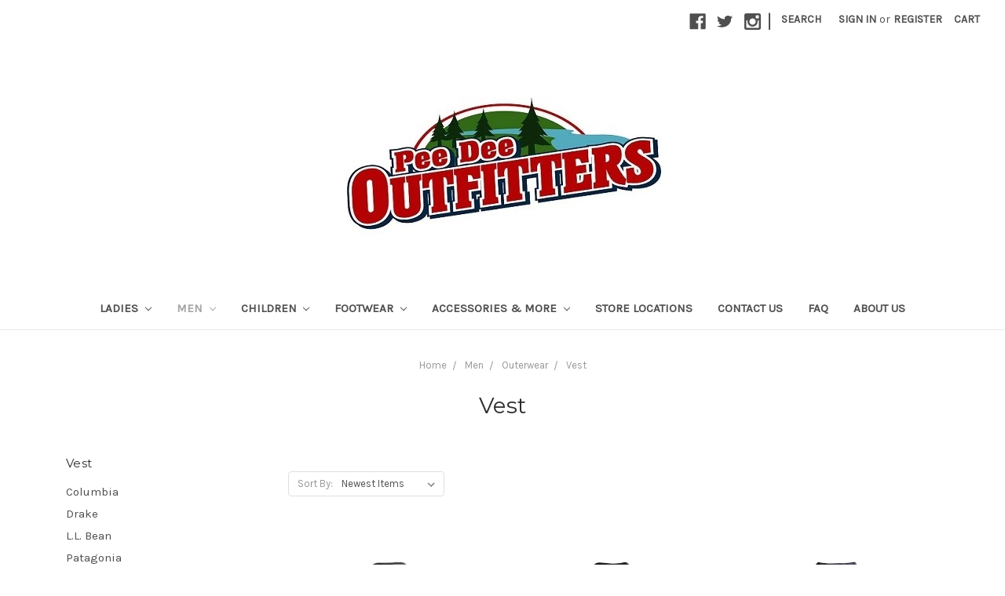

--- FILE ---
content_type: text/html; charset=UTF-8
request_url: https://peedeeoutfitters.com/men/outerwear/vest/
body_size: 21051
content:


<!DOCTYPE html>
<html class="no-js" lang="en">
    <head>
        <title>Men - Outerwear - Vest - Page 1 - Pee Dee Outfitters</title>
        <link rel="dns-prefetch preconnect" href="https://cdn11.bigcommerce.com/s-v77w6qpeym" crossorigin><link rel="dns-prefetch preconnect" href="https://fonts.googleapis.com/" crossorigin><link rel="dns-prefetch preconnect" href="https://fonts.gstatic.com/" crossorigin>
        <link rel='canonical' href='https://peedeeoutfitters.com/men/outerwear/vest/' /><meta name='platform' content='bigcommerce.stencil' />
        
                <link rel="next" href="https://peedeeoutfitters.com/men/outerwear/vest/?page=2">


        <link href="https://cdn11.bigcommerce.com/r-8aad5f624241bf0bfd9e4b02f99944e01159441b" rel="shortcut icon">
        <meta name="viewport" content="width=device-width, initial-scale=1, maximum-scale=1">

        <script>
            // Change document class from no-js to js so we can detect this in css
            document.documentElement.className = document.documentElement.className.replace('no-js', 'js');
        </script>

        <link href="https://fonts.googleapis.com/css?family=Montserrat:400%7COswald:400%7CKarla:400&display=swap" rel="stylesheet">
        <link data-stencil-stylesheet href="https://cdn11.bigcommerce.com/s-v77w6qpeym/stencil/4e9ddeb0-c039-0136-e119-00950c2b2095/css/theme-f42f4440-b6ea-0138-ae94-0242ac110012.css" rel="stylesheet">

        <!-- Start Tracking Code for analytics_facebook -->

<script>
!function(f,b,e,v,n,t,s){if(f.fbq)return;n=f.fbq=function(){n.callMethod?n.callMethod.apply(n,arguments):n.queue.push(arguments)};if(!f._fbq)f._fbq=n;n.push=n;n.loaded=!0;n.version='2.0';n.queue=[];t=b.createElement(e);t.async=!0;t.src=v;s=b.getElementsByTagName(e)[0];s.parentNode.insertBefore(t,s)}(window,document,'script','https://connect.facebook.net/en_US/fbevents.js');

fbq('set', 'autoConfig', 'false', '892333917894093');
fbq('dataProcessingOptions', ['LDU'], 0, 0);
fbq('init', '892333917894093', {"external_id":"2497405f-11cc-45d2-8e25-1dfbbfa29983"});
fbq('set', 'agent', 'bigcommerce', '892333917894093');

function trackEvents() {
    var pathName = window.location.pathname;

    fbq('track', 'PageView', {}, "");

    // Search events start -- only fire if the shopper lands on the /search.php page
    if (pathName.indexOf('/search.php') === 0 && getUrlParameter('search_query')) {
        fbq('track', 'Search', {
            content_type: 'product_group',
            content_ids: [],
            search_string: getUrlParameter('search_query')
        });
    }
    // Search events end

    // Wishlist events start -- only fire if the shopper attempts to add an item to their wishlist
    if (pathName.indexOf('/wishlist.php') === 0 && getUrlParameter('added_product_id')) {
        fbq('track', 'AddToWishlist', {
            content_type: 'product_group',
            content_ids: []
        });
    }
    // Wishlist events end

    // Lead events start -- only fire if the shopper subscribes to newsletter
    if (pathName.indexOf('/subscribe.php') === 0 && getUrlParameter('result') === 'success') {
        fbq('track', 'Lead', {});
    }
    // Lead events end

    // Registration events start -- only fire if the shopper registers an account
    if (pathName.indexOf('/login.php') === 0 && getUrlParameter('action') === 'account_created') {
        fbq('track', 'CompleteRegistration', {}, "");
    }
    // Registration events end

    

    function getUrlParameter(name) {
        var cleanName = name.replace(/[\[]/, '\[').replace(/[\]]/, '\]');
        var regex = new RegExp('[\?&]' + cleanName + '=([^&#]*)');
        var results = regex.exec(window.location.search);
        return results === null ? '' : decodeURIComponent(results[1].replace(/\+/g, ' '));
    }
}

if (window.addEventListener) {
    window.addEventListener("load", trackEvents, false)
}
</script>
<noscript><img height="1" width="1" style="display:none" alt="null" src="https://www.facebook.com/tr?id=892333917894093&ev=PageView&noscript=1&a=plbigcommerce1.2&eid="/></noscript>

<!-- End Tracking Code for analytics_facebook -->


<script type="text/javascript" src="https://checkout-sdk.bigcommerce.com/v1/loader.js" defer ></script>
<script type="text/javascript">
fbq('track', 'ViewCategory', {"content_ids":["10338","10337","10336","8215","8214","1954","1828","859","858","850","848","847","846","785","783","781","779","778","776","773"],"content_type":"product_group","content_category":"Vest"});
</script>
<script type="text/javascript">
var BCData = {};
</script>

<script nonce="">
(function () {
    var xmlHttp = new XMLHttpRequest();

    xmlHttp.open('POST', 'https://bes.gcp.data.bigcommerce.com/nobot');
    xmlHttp.setRequestHeader('Content-Type', 'application/json');
    xmlHttp.send('{"store_id":"10029573","timezone_offset":"-4.0","timestamp":"2026-01-26T08:29:03.49838900Z","visit_id":"95c229dc-c424-4dd4-9143-0a74fed25ad7","channel_id":1}');
})();
</script>

        

        
        
        
        
        
        <!-- snippet location htmlhead -->
    </head>
    <body>
        <!-- snippet location header -->
        <svg data-src="https://cdn11.bigcommerce.com/s-v77w6qpeym/stencil/4e9ddeb0-c039-0136-e119-00950c2b2095/img/icon-sprite.svg" class="icons-svg-sprite"></svg>


        <header class="header" role="banner">
    <a href="#" class="mobileMenu-toggle" data-mobile-menu-toggle="menu">
        <span class="mobileMenu-toggleIcon">Toggle menu</span>
    </a>
    <nav class="navUser">
    
    <ul class="navUser-section navUser-section--alt">
        <li class="navUser-item">
            <a class="navUser-action navUser-item--compare" href="/compare" data-compare-nav>Compare <span class="countPill countPill--positive countPill--alt"></span></a>
        </li>
            <li class="navUser-item navUser-item--social">
                    <ul class="socialLinks socialLinks--alt">
            <li class="socialLinks-item">
                    <a class="icon icon--facebook" href="https://www.facebook.com/Pee-Dee-Outfitters-107775482601907/" target="_blank">
                        <svg><use xlink:href="#icon-facebook" /></svg>
                    </a>
            </li>
            <li class="socialLinks-item">
                    <a class="icon icon--twitter" href="https://twitter.com/peedeeoutfitter" target="_blank">
                        <svg><use xlink:href="#icon-twitter" /></svg>
                    </a>
            </li>
            <li class="socialLinks-item">
                    <a class="icon icon--instagram" href="https://www.instagram.com/peedeeoutfitters" target="_blank">
                        <svg><use xlink:href="#icon-instagram" /></svg>
                    </a>
            </li>
    </ul>
            </li>
            <li class="navUser-item navUser-item--divider">|</li>
        <li class="navUser-item">
            <a class="navUser-action navUser-action--quickSearch" href="#" data-search="quickSearch" aria-controls="quickSearch" aria-expanded="false">Search</a>
        </li>
        <li class="navUser-item navUser-item--account">
                <a class="navUser-action" href="/login.php">Sign in</a>
                    <span class="navUser-or">or</span> <a class="navUser-action" href="/login.php?action=create_account">Register</a>
        </li>
        <li class="navUser-item navUser-item--cart">
            <a
                class="navUser-action"
                data-cart-preview
                data-dropdown="cart-preview-dropdown"
                data-options="align:right"
                href="/cart.php">
                <span class="navUser-item-cartLabel">Cart</span> <span class="countPill cart-quantity">0</span>
            </a>

            <div class="dropdown-menu" id="cart-preview-dropdown" data-dropdown-content aria-hidden="true"></div>
        </li>
    </ul>
    <div class="dropdown dropdown--quickSearch" id="quickSearch" aria-hidden="true" tabindex="-1" data-prevent-quick-search-close>
        <div class="container">
    <!-- snippet location forms_search -->
    <form class="form" action="/search.php">
        <fieldset class="form-fieldset">
            <div class="form-field">
                <label class="is-srOnly" for="search_query">Search</label>
                <input class="form-input" data-search-quick name="search_query" id="search_query" data-error-message="Search field cannot be empty." placeholder="Search the store" autocomplete="off">
            </div>
        </fieldset>
    </form>
    <section class="quickSearchResults" data-bind="html: results"></section>
</div>
    </div>
</nav>

        <div class="header-logo header-logo--center">
            <a href="https://peedeeoutfitters.com/">
            <img class="header-logo-image-unknown-size" src="https://cdn11.bigcommerce.com/s-v77w6qpeym/images/stencil/original/peedeeoutfitters445200_1596371870__10452.original.jpg" alt="PEE DEE OUTFITTERS" title="PEE DEE OUTFITTERS">
</a>
        </div>
    <div data-content-region="header_bottom"></div>
    <div class="navPages-container" id="menu" data-menu>
        <nav class="navPages">
    <div class="navPages-quickSearch">
        <div class="container">
    <!-- snippet location forms_search -->
    <form class="form" action="/search.php">
        <fieldset class="form-fieldset">
            <div class="form-field">
                <label class="is-srOnly" for="search_query">Search</label>
                <input class="form-input" data-search-quick name="search_query" id="search_query" data-error-message="Search field cannot be empty." placeholder="Search the store" autocomplete="off">
            </div>
        </fieldset>
    </form>
    <section class="quickSearchResults" data-bind="html: results"></section>
</div>
    </div>
    <ul class="navPages-list navPages-list-depth-max">
            <li class="navPages-item">
                    <a class="navPages-action navPages-action-depth-max has-subMenu is-root" href="https://peedeeoutfitters.com/women/" data-collapsible="navPages-26">
        Ladies <i class="icon navPages-action-moreIcon" aria-hidden="true"><svg><use xlink:href="#icon-chevron-down" /></svg></i>
    </a>
    <div class="navPage-subMenu navPage-subMenu-horizontal" id="navPages-26" aria-hidden="true" tabindex="-1">
    <ul class="navPage-subMenu-list">
        <li class="navPage-subMenu-item-parent">
            <a class="navPage-subMenu-action navPages-action navPages-action-depth-max" href="https://peedeeoutfitters.com/women/">All Ladies</a>
        </li>
            <li class="navPage-subMenu-item-child">
                    <a class="navPage-subMenu-action navPages-action navPages-action-depth-max has-subMenu" href="https://peedeeoutfitters.com/ladies/athleisure/" data-collapsible="navPages-1072">
                        Athleisure <i class="icon navPages-action-moreIcon" aria-hidden="true"><svg><use xlink:href="#icon-chevron-down" /></svg></i>
                    </a>
                    <div class="navPage-subMenu navPage-subMenu-horizontal" id="navPages-1072" aria-hidden="true" tabindex="-1">
    <ul class="navPage-subMenu-list">
        <li class="navPage-subMenu-item-parent">
            <a class="navPage-subMenu-action navPages-action navPages-action-depth-max" href="https://peedeeoutfitters.com/ladies/athleisure/">All Athleisure</a>
        </li>
            <li class="navPage-subMenu-item-child">
                    <a class="navPage-subMenu-action navPages-action" href="https://peedeeoutfitters.com/ladies/athleisure/kimbley-c/">KIMBLEY C</a>
            </li>
            <li class="navPage-subMenu-item-child">
                    <a class="navPage-subMenu-action navPages-action" href="https://peedeeoutfitters.com/ladies/athleisure/local-girl-outfitters/">Local Girl Outfitters</a>
            </li>
    </ul>
</div>
            </li>
            <li class="navPage-subMenu-item-child">
                    <a class="navPage-subMenu-action navPages-action navPages-action-depth-max has-subMenu" href="https://peedeeoutfitters.com/ladies/skorts/" data-collapsible="navPages-1211">
                        Skorts <i class="icon navPages-action-moreIcon" aria-hidden="true"><svg><use xlink:href="#icon-chevron-down" /></svg></i>
                    </a>
                    <div class="navPage-subMenu navPage-subMenu-horizontal" id="navPages-1211" aria-hidden="true" tabindex="-1">
    <ul class="navPage-subMenu-list">
        <li class="navPage-subMenu-item-parent">
            <a class="navPage-subMenu-action navPages-action navPages-action-depth-max" href="https://peedeeoutfitters.com/ladies/skorts/">All Skorts</a>
        </li>
            <li class="navPage-subMenu-item-child">
                    <a class="navPage-subMenu-action navPages-action" href="https://peedeeoutfitters.com/ladies/skorts/simply-southern/">Simply Southern</a>
            </li>
    </ul>
</div>
            </li>
            <li class="navPage-subMenu-item-child">
                    <a class="navPage-subMenu-action navPages-action navPages-action-depth-max has-subMenu" href="https://peedeeoutfitters.com/women/t-shirts/" data-collapsible="navPages-30">
                        T-Shirts <i class="icon navPages-action-moreIcon" aria-hidden="true"><svg><use xlink:href="#icon-chevron-down" /></svg></i>
                    </a>
                    <div class="navPage-subMenu navPage-subMenu-horizontal" id="navPages-30" aria-hidden="true" tabindex="-1">
    <ul class="navPage-subMenu-list">
        <li class="navPage-subMenu-item-parent">
            <a class="navPage-subMenu-action navPages-action navPages-action-depth-max" href="https://peedeeoutfitters.com/women/t-shirts/">All T-Shirts</a>
        </li>
            <li class="navPage-subMenu-item-child">
                    <a class="navPage-subMenu-action navPages-action navPages-action-depth-max has-subMenu" href="https://peedeeoutfitters.com/women/t-shirts/simply-southern/" data-collapsible="navPages-31">
                        Simply Southern <i class="icon navPages-action-moreIcon" aria-hidden="true"><svg><use xlink:href="#icon-chevron-down" /></svg></i>
                    </a>
                    <div class="navPage-subMenu navPage-subMenu-horizontal" id="navPages-31" aria-hidden="true" tabindex="-1">
    <ul class="navPage-subMenu-list">
        <li class="navPage-subMenu-item-parent">
            <a class="navPage-subMenu-action navPages-action navPages-action-depth-max" href="https://peedeeoutfitters.com/women/t-shirts/simply-southern/">All Simply Southern</a>
        </li>
            <li class="navPage-subMenu-item-child">
                    <a class="navPage-subMenu-action navPages-action" href="https://peedeeoutfitters.com/ladies/t-shirts/simply-southern/short-sleeve/">Short Sleeve</a>
            </li>
            <li class="navPage-subMenu-item-child">
                    <a class="navPage-subMenu-action navPages-action" href="https://peedeeoutfitters.com/ladies/t-shirts/simply-southern/long-sleeve/">Long Sleeve</a>
            </li>
            <li class="navPage-subMenu-item-child">
                    <a class="navPage-subMenu-action navPages-action" href="https://peedeeoutfitters.com/ladies/t-shirts/simply-southern/tanks/">Tanks</a>
            </li>
    </ul>
</div>
            </li>
            <li class="navPage-subMenu-item-child">
                    <a class="navPage-subMenu-action navPages-action navPages-action-depth-max has-subMenu" href="https://peedeeoutfitters.com/ladies/t-shirts/local-girl-outfitters/" data-collapsible="navPages-1192">
                        Local Girl Outfitters <i class="icon navPages-action-moreIcon" aria-hidden="true"><svg><use xlink:href="#icon-chevron-down" /></svg></i>
                    </a>
                    <div class="navPage-subMenu navPage-subMenu-horizontal" id="navPages-1192" aria-hidden="true" tabindex="-1">
    <ul class="navPage-subMenu-list">
        <li class="navPage-subMenu-item-parent">
            <a class="navPage-subMenu-action navPages-action navPages-action-depth-max" href="https://peedeeoutfitters.com/ladies/t-shirts/local-girl-outfitters/">All Local Girl Outfitters</a>
        </li>
            <li class="navPage-subMenu-item-child">
                    <a class="navPage-subMenu-action navPages-action" href="https://peedeeoutfitters.com/ladies/t-shirts/local-girl-outfitters/short-sleeve/">Short Sleeve</a>
            </li>
    </ul>
</div>
            </li>
            <li class="navPage-subMenu-item-child">
                    <a class="navPage-subMenu-action navPages-action navPages-action-depth-max has-subMenu" href="https://peedeeoutfitters.com/ladies/t-shirts/southern-couture/" data-collapsible="navPages-269">
                        Southern Couture <i class="icon navPages-action-moreIcon" aria-hidden="true"><svg><use xlink:href="#icon-chevron-down" /></svg></i>
                    </a>
                    <div class="navPage-subMenu navPage-subMenu-horizontal" id="navPages-269" aria-hidden="true" tabindex="-1">
    <ul class="navPage-subMenu-list">
        <li class="navPage-subMenu-item-parent">
            <a class="navPage-subMenu-action navPages-action navPages-action-depth-max" href="https://peedeeoutfitters.com/ladies/t-shirts/southern-couture/">All Southern Couture</a>
        </li>
            <li class="navPage-subMenu-item-child">
                    <a class="navPage-subMenu-action navPages-action" href="https://peedeeoutfitters.com/ladies/t-shirts/southern-couture/long-sleeve/">Long Sleeve</a>
            </li>
            <li class="navPage-subMenu-item-child">
                    <a class="navPage-subMenu-action navPages-action" href="https://peedeeoutfitters.com/ladies/t-shirts/southern-couture/short-sleeve/">Short Sleeve</a>
            </li>
    </ul>
</div>
            </li>
            <li class="navPage-subMenu-item-child">
                    <a class="navPage-subMenu-action navPages-action navPages-action-depth-max has-subMenu" href="https://peedeeoutfitters.com/ladies/t-shirts/good-ole-girls-outdoors/" data-collapsible="navPages-1260">
                        Good Ole Girls Outdoors <i class="icon navPages-action-moreIcon" aria-hidden="true"><svg><use xlink:href="#icon-chevron-down" /></svg></i>
                    </a>
                    <div class="navPage-subMenu navPage-subMenu-horizontal" id="navPages-1260" aria-hidden="true" tabindex="-1">
    <ul class="navPage-subMenu-list">
        <li class="navPage-subMenu-item-parent">
            <a class="navPage-subMenu-action navPages-action navPages-action-depth-max" href="https://peedeeoutfitters.com/ladies/t-shirts/good-ole-girls-outdoors/">All Good Ole Girls Outdoors</a>
        </li>
            <li class="navPage-subMenu-item-child">
                    <a class="navPage-subMenu-action navPages-action" href="https://peedeeoutfitters.com/ladies/t-shirts/good-ole-girls-outdoors/short-sleeve/">Short Sleeve</a>
            </li>
    </ul>
</div>
            </li>
            <li class="navPage-subMenu-item-child">
                    <a class="navPage-subMenu-action navPages-action navPages-action-depth-max has-subMenu" href="https://peedeeoutfitters.com/ladies/t-shirts/southern-fried-cotton/" data-collapsible="navPages-1257">
                        Southern Fried Cotton <i class="icon navPages-action-moreIcon" aria-hidden="true"><svg><use xlink:href="#icon-chevron-down" /></svg></i>
                    </a>
                    <div class="navPage-subMenu navPage-subMenu-horizontal" id="navPages-1257" aria-hidden="true" tabindex="-1">
    <ul class="navPage-subMenu-list">
        <li class="navPage-subMenu-item-parent">
            <a class="navPage-subMenu-action navPages-action navPages-action-depth-max" href="https://peedeeoutfitters.com/ladies/t-shirts/southern-fried-cotton/">All Southern Fried Cotton</a>
        </li>
            <li class="navPage-subMenu-item-child">
                    <a class="navPage-subMenu-action navPages-action" href="https://peedeeoutfitters.com/ladies/t-shirts/southern-fried-cotton/long-sleeve/">Long Sleeve</a>
            </li>
            <li class="navPage-subMenu-item-child">
                    <a class="navPage-subMenu-action navPages-action" href="https://peedeeoutfitters.com/ladies/t-shirts/southern-fried-cotton/short-sleeve/">Short Sleeve</a>
            </li>
    </ul>
</div>
            </li>
            <li class="navPage-subMenu-item-child">
                    <a class="navPage-subMenu-action navPages-action navPages-action-depth-max has-subMenu" href="https://peedeeoutfitters.com/ladies/t-shirts/cherished-girl/" data-collapsible="navPages-1174">
                        Cherished Girl <i class="icon navPages-action-moreIcon" aria-hidden="true"><svg><use xlink:href="#icon-chevron-down" /></svg></i>
                    </a>
                    <div class="navPage-subMenu navPage-subMenu-horizontal" id="navPages-1174" aria-hidden="true" tabindex="-1">
    <ul class="navPage-subMenu-list">
        <li class="navPage-subMenu-item-parent">
            <a class="navPage-subMenu-action navPages-action navPages-action-depth-max" href="https://peedeeoutfitters.com/ladies/t-shirts/cherished-girl/">All Cherished Girl</a>
        </li>
            <li class="navPage-subMenu-item-child">
                    <a class="navPage-subMenu-action navPages-action" href="https://peedeeoutfitters.com/ladies/t-shirts/cherished-girl/short-sleeve/">Short Sleeve</a>
            </li>
    </ul>
</div>
            </li>
            <li class="navPage-subMenu-item-child">
                    <a class="navPage-subMenu-action navPages-action navPages-action-depth-max has-subMenu" href="https://peedeeoutfitters.com/ladies/t-shirts/dash-forward/" data-collapsible="navPages-1077">
                        Dash Forward <i class="icon navPages-action-moreIcon" aria-hidden="true"><svg><use xlink:href="#icon-chevron-down" /></svg></i>
                    </a>
                    <div class="navPage-subMenu navPage-subMenu-horizontal" id="navPages-1077" aria-hidden="true" tabindex="-1">
    <ul class="navPage-subMenu-list">
        <li class="navPage-subMenu-item-parent">
            <a class="navPage-subMenu-action navPages-action navPages-action-depth-max" href="https://peedeeoutfitters.com/ladies/t-shirts/dash-forward/">All Dash Forward</a>
        </li>
            <li class="navPage-subMenu-item-child">
                    <a class="navPage-subMenu-action navPages-action" href="https://peedeeoutfitters.com/ladies/t-shirts/dash-forward/short-sleeve/">Short Sleeve</a>
            </li>
    </ul>
</div>
            </li>
            <li class="navPage-subMenu-item-child">
                    <a class="navPage-subMenu-action navPages-action navPages-action-depth-max has-subMenu" href="https://peedeeoutfitters.com/ladies/t-shirts/firefly-originals/" data-collapsible="navPages-1084">
                        Firefly Originals <i class="icon navPages-action-moreIcon" aria-hidden="true"><svg><use xlink:href="#icon-chevron-down" /></svg></i>
                    </a>
                    <div class="navPage-subMenu navPage-subMenu-horizontal" id="navPages-1084" aria-hidden="true" tabindex="-1">
    <ul class="navPage-subMenu-list">
        <li class="navPage-subMenu-item-parent">
            <a class="navPage-subMenu-action navPages-action navPages-action-depth-max" href="https://peedeeoutfitters.com/ladies/t-shirts/firefly-originals/">All Firefly Originals</a>
        </li>
            <li class="navPage-subMenu-item-child">
                    <a class="navPage-subMenu-action navPages-action" href="https://peedeeoutfitters.com/ladies/t-shirts/firefly-originals/short-sleeve/">Short Sleeve</a>
            </li>
    </ul>
</div>
            </li>
            <li class="navPage-subMenu-item-child">
                    <a class="navPage-subMenu-action navPages-action navPages-action-depth-max has-subMenu" href="https://peedeeoutfitters.com/ladies/t-shirts/thread-supply/" data-collapsible="navPages-925">
                        Thread &amp; Supply <i class="icon navPages-action-moreIcon" aria-hidden="true"><svg><use xlink:href="#icon-chevron-down" /></svg></i>
                    </a>
                    <div class="navPage-subMenu navPage-subMenu-horizontal" id="navPages-925" aria-hidden="true" tabindex="-1">
    <ul class="navPage-subMenu-list">
        <li class="navPage-subMenu-item-parent">
            <a class="navPage-subMenu-action navPages-action navPages-action-depth-max" href="https://peedeeoutfitters.com/ladies/t-shirts/thread-supply/">All Thread &amp; Supply</a>
        </li>
            <li class="navPage-subMenu-item-child">
                    <a class="navPage-subMenu-action navPages-action" href="https://peedeeoutfitters.com/ladies/t-shirts/thread-supply/short-sleeve/">Short Sleeve</a>
            </li>
    </ul>
</div>
            </li>
            <li class="navPage-subMenu-item-child">
                    <a class="navPage-subMenu-action navPages-action navPages-action-depth-max has-subMenu" href="https://peedeeoutfitters.com/ladies/t-shirts/anna-grace/" data-collapsible="navPages-410">
                        Anna Grace <i class="icon navPages-action-moreIcon" aria-hidden="true"><svg><use xlink:href="#icon-chevron-down" /></svg></i>
                    </a>
                    <div class="navPage-subMenu navPage-subMenu-horizontal" id="navPages-410" aria-hidden="true" tabindex="-1">
    <ul class="navPage-subMenu-list">
        <li class="navPage-subMenu-item-parent">
            <a class="navPage-subMenu-action navPages-action navPages-action-depth-max" href="https://peedeeoutfitters.com/ladies/t-shirts/anna-grace/">All Anna Grace</a>
        </li>
            <li class="navPage-subMenu-item-child">
                    <a class="navPage-subMenu-action navPages-action" href="https://peedeeoutfitters.com/ladies/t-shirts/anna-grace/short-sleeve/">Short Sleeve</a>
            </li>
            <li class="navPage-subMenu-item-child">
                    <a class="navPage-subMenu-action navPages-action" href="https://peedeeoutfitters.com/ladies/t-shirts/anna-grace/tanks/">Tanks</a>
            </li>
    </ul>
</div>
            </li>
            <li class="navPage-subMenu-item-child">
                    <a class="navPage-subMenu-action navPages-action navPages-action-depth-max has-subMenu" href="https://peedeeoutfitters.com/ladies/t-shirts/girlie-girl-originals/" data-collapsible="navPages-181">
                        Girlie Girl Originals <i class="icon navPages-action-moreIcon" aria-hidden="true"><svg><use xlink:href="#icon-chevron-down" /></svg></i>
                    </a>
                    <div class="navPage-subMenu navPage-subMenu-horizontal" id="navPages-181" aria-hidden="true" tabindex="-1">
    <ul class="navPage-subMenu-list">
        <li class="navPage-subMenu-item-parent">
            <a class="navPage-subMenu-action navPages-action navPages-action-depth-max" href="https://peedeeoutfitters.com/ladies/t-shirts/girlie-girl-originals/">All Girlie Girl Originals</a>
        </li>
            <li class="navPage-subMenu-item-child">
                    <a class="navPage-subMenu-action navPages-action" href="https://peedeeoutfitters.com/ladies/t-shirts/girlie-girl-originals/short-sleeve/">Short Sleeve</a>
            </li>
            <li class="navPage-subMenu-item-child">
                    <a class="navPage-subMenu-action navPages-action" href="https://peedeeoutfitters.com/ladies/t-shirts/girlie-girl-originals/long-sleeve/">Long Sleeve</a>
            </li>
    </ul>
</div>
            </li>
            <li class="navPage-subMenu-item-child">
                    <a class="navPage-subMenu-action navPages-action navPages-action-depth-max has-subMenu" href="https://peedeeoutfitters.com/ladies/t-shirts/itsa-girl-thing/" data-collapsible="navPages-299">
                        Itsa Girl Thing <i class="icon navPages-action-moreIcon" aria-hidden="true"><svg><use xlink:href="#icon-chevron-down" /></svg></i>
                    </a>
                    <div class="navPage-subMenu navPage-subMenu-horizontal" id="navPages-299" aria-hidden="true" tabindex="-1">
    <ul class="navPage-subMenu-list">
        <li class="navPage-subMenu-item-parent">
            <a class="navPage-subMenu-action navPages-action navPages-action-depth-max" href="https://peedeeoutfitters.com/ladies/t-shirts/itsa-girl-thing/">All Itsa Girl Thing</a>
        </li>
            <li class="navPage-subMenu-item-child">
                    <a class="navPage-subMenu-action navPages-action" href="https://peedeeoutfitters.com/ladies/t-shirts/itsa-girl-thing/long-sleeve/">Long Sleeve</a>
            </li>
            <li class="navPage-subMenu-item-child">
                    <a class="navPage-subMenu-action navPages-action" href="https://peedeeoutfitters.com/ladies/t-shirts/itsa-girl-thing/short-sleeve/">Short Sleeve</a>
            </li>
    </ul>
</div>
            </li>
            <li class="navPage-subMenu-item-child">
                    <a class="navPage-subMenu-action navPages-action navPages-action-depth-max has-subMenu" href="https://peedeeoutfitters.com/ladies/t-shirts/kat-mcrae/" data-collapsible="navPages-690">
                        Kat Mcrae <i class="icon navPages-action-moreIcon" aria-hidden="true"><svg><use xlink:href="#icon-chevron-down" /></svg></i>
                    </a>
                    <div class="navPage-subMenu navPage-subMenu-horizontal" id="navPages-690" aria-hidden="true" tabindex="-1">
    <ul class="navPage-subMenu-list">
        <li class="navPage-subMenu-item-parent">
            <a class="navPage-subMenu-action navPages-action navPages-action-depth-max" href="https://peedeeoutfitters.com/ladies/t-shirts/kat-mcrae/">All Kat Mcrae</a>
        </li>
            <li class="navPage-subMenu-item-child">
                    <a class="navPage-subMenu-action navPages-action" href="https://peedeeoutfitters.com/ladies/t-shirts/kat-mcrae/long-sleeve/">Long Sleeve</a>
            </li>
            <li class="navPage-subMenu-item-child">
                    <a class="navPage-subMenu-action navPages-action" href="https://peedeeoutfitters.com/ladies/t-shirts/kat-mcrae/short-sleeve/">Short Sleeve</a>
            </li>
    </ul>
</div>
            </li>
            <li class="navPage-subMenu-item-child">
                    <a class="navPage-subMenu-action navPages-action navPages-action-depth-max has-subMenu" href="https://peedeeoutfitters.com/ladies/t-shirts/patagonia/" data-collapsible="navPages-307">
                        Patagonia <i class="icon navPages-action-moreIcon" aria-hidden="true"><svg><use xlink:href="#icon-chevron-down" /></svg></i>
                    </a>
                    <div class="navPage-subMenu navPage-subMenu-horizontal" id="navPages-307" aria-hidden="true" tabindex="-1">
    <ul class="navPage-subMenu-list">
        <li class="navPage-subMenu-item-parent">
            <a class="navPage-subMenu-action navPages-action navPages-action-depth-max" href="https://peedeeoutfitters.com/ladies/t-shirts/patagonia/">All Patagonia</a>
        </li>
            <li class="navPage-subMenu-item-child">
                    <a class="navPage-subMenu-action navPages-action" href="https://peedeeoutfitters.com/ladies/t-shirts/patagonia/short-sleeve/">Short Sleeve</a>
            </li>
    </ul>
</div>
            </li>
            <li class="navPage-subMenu-item-child">
                    <a class="navPage-subMenu-action navPages-action navPages-action-depth-max has-subMenu" href="https://peedeeoutfitters.com/ladies/t-shirts/southern-shirt-company/" data-collapsible="navPages-221">
                        Southern Shirt Company <i class="icon navPages-action-moreIcon" aria-hidden="true"><svg><use xlink:href="#icon-chevron-down" /></svg></i>
                    </a>
                    <div class="navPage-subMenu navPage-subMenu-horizontal" id="navPages-221" aria-hidden="true" tabindex="-1">
    <ul class="navPage-subMenu-list">
        <li class="navPage-subMenu-item-parent">
            <a class="navPage-subMenu-action navPages-action navPages-action-depth-max" href="https://peedeeoutfitters.com/ladies/t-shirts/southern-shirt-company/">All Southern Shirt Company</a>
        </li>
            <li class="navPage-subMenu-item-child">
                    <a class="navPage-subMenu-action navPages-action" href="https://peedeeoutfitters.com/ladies/t-shirts/southern-shirt-company/short-sleeve/">Short Sleeve</a>
            </li>
            <li class="navPage-subMenu-item-child">
                    <a class="navPage-subMenu-action navPages-action" href="https://peedeeoutfitters.com/ladies/t-shirts/southern-shirt-company/tanks/">Tanks</a>
            </li>
    </ul>
</div>
            </li>
            <li class="navPage-subMenu-item-child">
                    <a class="navPage-subMenu-action navPages-action navPages-action-depth-max has-subMenu" href="https://peedeeoutfitters.com/ladies/t-shirts/southern-tide/" data-collapsible="navPages-252">
                        Southern Tide <i class="icon navPages-action-moreIcon" aria-hidden="true"><svg><use xlink:href="#icon-chevron-down" /></svg></i>
                    </a>
                    <div class="navPage-subMenu navPage-subMenu-horizontal" id="navPages-252" aria-hidden="true" tabindex="-1">
    <ul class="navPage-subMenu-list">
        <li class="navPage-subMenu-item-parent">
            <a class="navPage-subMenu-action navPages-action navPages-action-depth-max" href="https://peedeeoutfitters.com/ladies/t-shirts/southern-tide/">All Southern Tide</a>
        </li>
            <li class="navPage-subMenu-item-child">
                    <a class="navPage-subMenu-action navPages-action" href="https://peedeeoutfitters.com/ladies/t-shirts/southern-tide/long-sleeve/">Long Sleeve</a>
            </li>
            <li class="navPage-subMenu-item-child">
                    <a class="navPage-subMenu-action navPages-action" href="https://peedeeoutfitters.com/ladies/t-shirts/southern-tide/short-sleeve/">Short Sleeve</a>
            </li>
    </ul>
</div>
            </li>
    </ul>
</div>
            </li>
            <li class="navPage-subMenu-item-child">
                    <a class="navPage-subMenu-action navPages-action navPages-action-depth-max has-subMenu" href="https://peedeeoutfitters.com/ladies/tops/" data-collapsible="navPages-172">
                        Tops <i class="icon navPages-action-moreIcon" aria-hidden="true"><svg><use xlink:href="#icon-chevron-down" /></svg></i>
                    </a>
                    <div class="navPage-subMenu navPage-subMenu-horizontal" id="navPages-172" aria-hidden="true" tabindex="-1">
    <ul class="navPage-subMenu-list">
        <li class="navPage-subMenu-item-parent">
            <a class="navPage-subMenu-action navPages-action navPages-action-depth-max" href="https://peedeeoutfitters.com/ladies/tops/">All Tops</a>
        </li>
            <li class="navPage-subMenu-item-child">
                    <a class="navPage-subMenu-action navPages-action" href="https://peedeeoutfitters.com/ladies/tops/allie-rose/">Allie Rose</a>
            </li>
            <li class="navPage-subMenu-item-child">
                    <a class="navPage-subMenu-action navPages-action" href="https://peedeeoutfitters.com/ladies/tops/astoria-born/">Astoria Born</a>
            </li>
            <li class="navPage-subMenu-item-child">
                    <a class="navPage-subMenu-action navPages-action" href="https://peedeeoutfitters.com/ladies/tops/blu-pepper/">BLU PEPPER</a>
            </li>
            <li class="navPage-subMenu-item-child">
                    <a class="navPage-subMenu-action navPages-action" href="https://peedeeoutfitters.com/ladies/tops/columbia/">Columbia</a>
            </li>
            <li class="navPage-subMenu-item-child">
                    <a class="navPage-subMenu-action navPages-action" href="https://peedeeoutfitters.com/ladies/tops/corner-clothing/">Corner Clothing</a>
            </li>
            <li class="navPage-subMenu-item-child">
                    <a class="navPage-subMenu-action navPages-action" href="https://peedeeoutfitters.com/ladies/tops/heathmoor/">Heathmoor</a>
            </li>
            <li class="navPage-subMenu-item-child">
                    <a class="navPage-subMenu-action navPages-action" href="https://peedeeoutfitters.com/ladies/tops/hyfve/">HYFVE</a>
            </li>
            <li class="navPage-subMenu-item-child">
                    <a class="navPage-subMenu-action navPages-action" href="https://peedeeoutfitters.com/ladies/tops/jupee/">Jupee</a>
            </li>
            <li class="navPage-subMenu-item-child">
                    <a class="navPage-subMenu-action navPages-action" href="https://peedeeoutfitters.com/ladies/tops/kat-mcrae/">Kat Mcrae</a>
            </li>
            <li class="navPage-subMenu-item-child">
                    <a class="navPage-subMenu-action navPages-action" href="https://peedeeoutfitters.com/ladies/tops/llove/">LLOVE</a>
            </li>
            <li class="navPage-subMenu-item-child">
                    <a class="navPage-subMenu-action navPages-action" href="https://peedeeoutfitters.com/ladies/tops/mud-pie/">Mud Pie</a>
            </li>
            <li class="navPage-subMenu-item-child">
                    <a class="navPage-subMenu-action navPages-action" href="https://peedeeoutfitters.com/ladies/tops/pol/">POL</a>
            </li>
            <li class="navPage-subMenu-item-child">
                    <a class="navPage-subMenu-action navPages-action" href="https://peedeeoutfitters.com/ladies/tops/simply-southern/">Simply Southern</a>
            </li>
            <li class="navPage-subMenu-item-child">
                    <a class="navPage-subMenu-action navPages-action" href="https://peedeeoutfitters.com/ladies/tops/thread-supply/">Thread &amp; Supply</a>
            </li>
            <li class="navPage-subMenu-item-child">
                    <a class="navPage-subMenu-action navPages-action" href="https://peedeeoutfitters.com/ladies/tops/tres-bien/">Tres Bien</a>
            </li>
            <li class="navPage-subMenu-item-child">
                    <a class="navPage-subMenu-action navPages-action" href="https://peedeeoutfitters.com/ladies/tops/tru-tee/">Tru Tee</a>
            </li>
            <li class="navPage-subMenu-item-child">
                    <a class="navPage-subMenu-action navPages-action" href="https://peedeeoutfitters.com/ladies/tops/very-j/">VERY J</a>
            </li>
            <li class="navPage-subMenu-item-child">
                    <a class="navPage-subMenu-action navPages-action" href="https://peedeeoutfitters.com/ladies/tops/wishlist/">Wishlist</a>
            </li>
            <li class="navPage-subMenu-item-child">
                    <a class="navPage-subMenu-action navPages-action" href="https://peedeeoutfitters.com/ladies/tops/z-supply/">Z SUPPLY</a>
            </li>
    </ul>
</div>
            </li>
            <li class="navPage-subMenu-item-child">
                    <a class="navPage-subMenu-action navPages-action navPages-action-depth-max has-subMenu" href="https://peedeeoutfitters.com/ladies/tanks/" data-collapsible="navPages-499">
                        Tanks <i class="icon navPages-action-moreIcon" aria-hidden="true"><svg><use xlink:href="#icon-chevron-down" /></svg></i>
                    </a>
                    <div class="navPage-subMenu navPage-subMenu-horizontal" id="navPages-499" aria-hidden="true" tabindex="-1">
    <ul class="navPage-subMenu-list">
        <li class="navPage-subMenu-item-parent">
            <a class="navPage-subMenu-action navPages-action navPages-action-depth-max" href="https://peedeeoutfitters.com/ladies/tanks/">All Tanks</a>
        </li>
            <li class="navPage-subMenu-item-child">
                    <a class="navPage-subMenu-action navPages-action" href="https://peedeeoutfitters.com/ladies/tanks/anna-grace/">Anna Grace</a>
            </li>
            <li class="navPage-subMenu-item-child">
                    <a class="navPage-subMenu-action navPages-action" href="https://peedeeoutfitters.com/ladies/tanks/comfort-colors/">Comfort Colors</a>
            </li>
    </ul>
</div>
            </li>
            <li class="navPage-subMenu-item-child">
                    <a class="navPage-subMenu-action navPages-action navPages-action-depth-max has-subMenu" href="https://peedeeoutfitters.com/ladies/shorts/" data-collapsible="navPages-174">
                        Shorts <i class="icon navPages-action-moreIcon" aria-hidden="true"><svg><use xlink:href="#icon-chevron-down" /></svg></i>
                    </a>
                    <div class="navPage-subMenu navPage-subMenu-horizontal" id="navPages-174" aria-hidden="true" tabindex="-1">
    <ul class="navPage-subMenu-list">
        <li class="navPage-subMenu-item-parent">
            <a class="navPage-subMenu-action navPages-action navPages-action-depth-max" href="https://peedeeoutfitters.com/ladies/shorts/">All Shorts</a>
        </li>
            <li class="navPage-subMenu-item-child">
                    <a class="navPage-subMenu-action navPages-action" href="https://peedeeoutfitters.com/ladies/shorts/allie-rose/">Allie Rose</a>
            </li>
            <li class="navPage-subMenu-item-child">
                    <a class="navPage-subMenu-action navPages-action" href="https://peedeeoutfitters.com/ladies/shorts/blu-pepper/">BLU PEPPER</a>
            </li>
            <li class="navPage-subMenu-item-child">
                    <a class="navPage-subMenu-action navPages-action" href="https://peedeeoutfitters.com/ladies/shorts/columbia/">Columbia</a>
            </li>
            <li class="navPage-subMenu-item-child">
                    <a class="navPage-subMenu-action navPages-action" href="https://peedeeoutfitters.com/ladies/shorts/hyfve/">HYFVE</a>
            </li>
            <li class="navPage-subMenu-item-child">
                    <a class="navPage-subMenu-action navPages-action" href="https://peedeeoutfitters.com/ladies/shorts/judy-blue/">Judy Blue</a>
            </li>
            <li class="navPage-subMenu-item-child">
                    <a class="navPage-subMenu-action navPages-action" href="https://peedeeoutfitters.com/ladies/shorts/kancan/">Kancan</a>
            </li>
            <li class="navPage-subMenu-item-child">
                    <a class="navPage-subMenu-action navPages-action" href="https://peedeeoutfitters.com/ladies/shorts/kimbley-c/">KIMBLEY C</a>
            </li>
            <li class="navPage-subMenu-item-child">
                    <a class="navPage-subMenu-action navPages-action" href="https://peedeeoutfitters.com/ladies/shorts/llove/">LLove</a>
            </li>
            <li class="navPage-subMenu-item-child">
                    <a class="navPage-subMenu-action navPages-action" href="https://peedeeoutfitters.com/ladies/shorts/local-girl-outfitters/">Local Girl Outfitters</a>
            </li>
            <li class="navPage-subMenu-item-child">
                    <a class="navPage-subMenu-action navPages-action" href="https://peedeeoutfitters.com/ladies/shorts/patagonia/">Patagonia</a>
            </li>
            <li class="navPage-subMenu-item-child">
                    <a class="navPage-subMenu-action navPages-action" href="https://peedeeoutfitters.com/ladies/shorts/simply-southern/">Simply Southern</a>
            </li>
            <li class="navPage-subMenu-item-child">
                    <a class="navPage-subMenu-action navPages-action" href="https://peedeeoutfitters.com/ladies/shorts/southern-marsh/">Southern Marsh</a>
            </li>
            <li class="navPage-subMenu-item-child">
                    <a class="navPage-subMenu-action navPages-action" href="https://peedeeoutfitters.com/ladies/shorts/southern-shirt-company/">Southern Shirt Company</a>
            </li>
            <li class="navPage-subMenu-item-child">
                    <a class="navPage-subMenu-action navPages-action" href="https://peedeeoutfitters.com/ladies/shorts/thread-supply/">Thread &amp; Supply</a>
            </li>
            <li class="navPage-subMenu-item-child">
                    <a class="navPage-subMenu-action navPages-action" href="https://peedeeoutfitters.com/ladies/shorts/very-j/">VERY J</a>
            </li>
            <li class="navPage-subMenu-item-child">
                    <a class="navPage-subMenu-action navPages-action" href="https://peedeeoutfitters.com/ladies/shorts/wishlist/">Wishlist</a>
            </li>
            <li class="navPage-subMenu-item-child">
                    <a class="navPage-subMenu-action navPages-action" href="https://peedeeoutfitters.com/ladies/shorts/z-supply/">Z SUPPLY</a>
            </li>
    </ul>
</div>
            </li>
            <li class="navPage-subMenu-item-child">
                    <a class="navPage-subMenu-action navPages-action" href="https://peedeeoutfitters.com/ladies/jeans/">Jeans</a>
            </li>
            <li class="navPage-subMenu-item-child">
                    <a class="navPage-subMenu-action navPages-action navPages-action-depth-max has-subMenu" href="https://peedeeoutfitters.com/ladies/leggings/" data-collapsible="navPages-350">
                        Leggings <i class="icon navPages-action-moreIcon" aria-hidden="true"><svg><use xlink:href="#icon-chevron-down" /></svg></i>
                    </a>
                    <div class="navPage-subMenu navPage-subMenu-horizontal" id="navPages-350" aria-hidden="true" tabindex="-1">
    <ul class="navPage-subMenu-list">
        <li class="navPage-subMenu-item-parent">
            <a class="navPage-subMenu-action navPages-action navPages-action-depth-max" href="https://peedeeoutfitters.com/ladies/leggings/">All Leggings</a>
        </li>
            <li class="navPage-subMenu-item-child">
                    <a class="navPage-subMenu-action navPages-action" href="https://peedeeoutfitters.com/ladies/leggings/kat-mcrae/">Kat Mcrae</a>
            </li>
            <li class="navPage-subMenu-item-child">
                    <a class="navPage-subMenu-action navPages-action" href="https://peedeeoutfitters.com/ladies/leggings/local-girl-outfitters/">Local Girl Outfitters</a>
            </li>
    </ul>
</div>
            </li>
            <li class="navPage-subMenu-item-child">
                    <a class="navPage-subMenu-action navPages-action navPages-action-depth-max has-subMenu" href="https://peedeeoutfitters.com/ladies/loungewear/" data-collapsible="navPages-608">
                        Loungewear <i class="icon navPages-action-moreIcon" aria-hidden="true"><svg><use xlink:href="#icon-chevron-down" /></svg></i>
                    </a>
                    <div class="navPage-subMenu navPage-subMenu-horizontal" id="navPages-608" aria-hidden="true" tabindex="-1">
    <ul class="navPage-subMenu-list">
        <li class="navPage-subMenu-item-parent">
            <a class="navPage-subMenu-action navPages-action navPages-action-depth-max" href="https://peedeeoutfitters.com/ladies/loungewear/">All Loungewear</a>
        </li>
            <li class="navPage-subMenu-item-child">
                    <a class="navPage-subMenu-action navPages-action" href="https://peedeeoutfitters.com/ladies/loungewear/hyfve/">HYFVE</a>
            </li>
            <li class="navPage-subMenu-item-child">
                    <a class="navPage-subMenu-action navPages-action" href="https://peedeeoutfitters.com/ladies/loungewear/simply-southern/">Simply Southern</a>
            </li>
            <li class="navPage-subMenu-item-child">
                    <a class="navPage-subMenu-action navPages-action" href="https://peedeeoutfitters.com/ladies/loungewear/southern-couture/">Southern Couture</a>
            </li>
            <li class="navPage-subMenu-item-child">
                    <a class="navPage-subMenu-action navPages-action" href="https://peedeeoutfitters.com/ladies/loungewear/the-royal-standard/">The Royal Standard</a>
            </li>
            <li class="navPage-subMenu-item-child">
                    <a class="navPage-subMenu-action navPages-action" href="https://peedeeoutfitters.com/ladies/loungewear/thread-supply/">Thread &amp; Supply</a>
            </li>
    </ul>
</div>
            </li>
            <li class="navPage-subMenu-item-child">
                    <a class="navPage-subMenu-action navPages-action navPages-action-depth-max has-subMenu" href="https://peedeeoutfitters.com/ladies/dresses-rompers/" data-collapsible="navPages-173">
                        Dresses/Rompers <i class="icon navPages-action-moreIcon" aria-hidden="true"><svg><use xlink:href="#icon-chevron-down" /></svg></i>
                    </a>
                    <div class="navPage-subMenu navPage-subMenu-horizontal" id="navPages-173" aria-hidden="true" tabindex="-1">
    <ul class="navPage-subMenu-list">
        <li class="navPage-subMenu-item-parent">
            <a class="navPage-subMenu-action navPages-action navPages-action-depth-max" href="https://peedeeoutfitters.com/ladies/dresses-rompers/">All Dresses/Rompers</a>
        </li>
            <li class="navPage-subMenu-item-child">
                    <a class="navPage-subMenu-action navPages-action" href="https://peedeeoutfitters.com/ladies/dresses-rompers/allie-rose/">Allie Rose</a>
            </li>
            <li class="navPage-subMenu-item-child">
                    <a class="navPage-subMenu-action navPages-action" href="https://peedeeoutfitters.com/ladies/dresses-rompers/astoria-born/">Astoria Born</a>
            </li>
            <li class="navPage-subMenu-item-child">
                    <a class="navPage-subMenu-action navPages-action" href="https://peedeeoutfitters.com/ladies/dresses-rompers/blu-pepper/">BLU PEPPER</a>
            </li>
            <li class="navPage-subMenu-item-child">
                    <a class="navPage-subMenu-action navPages-action" href="https://peedeeoutfitters.com/ladies/dresses-rompers/corner-clothing/">Corner Clothing</a>
            </li>
            <li class="navPage-subMenu-item-child">
                    <a class="navPage-subMenu-action navPages-action" href="https://peedeeoutfitters.com/ladies/dresses-rompers/hyfve/">HYFVE</a>
            </li>
            <li class="navPage-subMenu-item-child">
                    <a class="navPage-subMenu-action navPages-action" href="https://peedeeoutfitters.com/ladies/dresses-rompers/mud-pie/">Mud Pie</a>
            </li>
            <li class="navPage-subMenu-item-child">
                    <a class="navPage-subMenu-action navPages-action" href="https://peedeeoutfitters.com/ladies/dresses-rompers/simply-southern/">Simply Southern</a>
            </li>
            <li class="navPage-subMenu-item-child">
                    <a class="navPage-subMenu-action navPages-action" href="https://peedeeoutfitters.com/ladies/dresses-rompers/thread-supply/">Thread &amp; Supply</a>
            </li>
            <li class="navPage-subMenu-item-child">
                    <a class="navPage-subMenu-action navPages-action" href="https://peedeeoutfitters.com/ladies/dresses-rompers/very-j/">VERY J</a>
            </li>
    </ul>
</div>
            </li>
            <li class="navPage-subMenu-item-child">
                    <a class="navPage-subMenu-action navPages-action navPages-action-depth-max has-subMenu" href="https://peedeeoutfitters.com/ladies/skirts/" data-collapsible="navPages-449">
                        Skirts <i class="icon navPages-action-moreIcon" aria-hidden="true"><svg><use xlink:href="#icon-chevron-down" /></svg></i>
                    </a>
                    <div class="navPage-subMenu navPage-subMenu-horizontal" id="navPages-449" aria-hidden="true" tabindex="-1">
    <ul class="navPage-subMenu-list">
        <li class="navPage-subMenu-item-parent">
            <a class="navPage-subMenu-action navPages-action navPages-action-depth-max" href="https://peedeeoutfitters.com/ladies/skirts/">All Skirts</a>
        </li>
            <li class="navPage-subMenu-item-child">
                    <a class="navPage-subMenu-action navPages-action" href="https://peedeeoutfitters.com/ladies/skirts/blu-pepper/">BLU PEPPER</a>
            </li>
            <li class="navPage-subMenu-item-child">
                    <a class="navPage-subMenu-action navPages-action" href="https://peedeeoutfitters.com/ladies/skirts/llove/">LLove</a>
            </li>
    </ul>
</div>
            </li>
            <li class="navPage-subMenu-item-child">
                    <a class="navPage-subMenu-action navPages-action navPages-action-depth-max has-subMenu" href="https://peedeeoutfitters.com/ladies/headwear/" data-collapsible="navPages-53">
                        Headwear <i class="icon navPages-action-moreIcon" aria-hidden="true"><svg><use xlink:href="#icon-chevron-down" /></svg></i>
                    </a>
                    <div class="navPage-subMenu navPage-subMenu-horizontal" id="navPages-53" aria-hidden="true" tabindex="-1">
    <ul class="navPage-subMenu-list">
        <li class="navPage-subMenu-item-parent">
            <a class="navPage-subMenu-action navPages-action navPages-action-depth-max" href="https://peedeeoutfitters.com/ladies/headwear/">All Headwear</a>
        </li>
            <li class="navPage-subMenu-item-child">
                    <a class="navPage-subMenu-action navPages-action" href="https://peedeeoutfitters.com/ladies/headwear/c-c-beanies/">C.C Beanies</a>
            </li>
            <li class="navPage-subMenu-item-child">
                    <a class="navPage-subMenu-action navPages-action" href="https://peedeeoutfitters.com/ladies/headwear/simply-southern-1/">Simply Southern</a>
            </li>
    </ul>
</div>
            </li>
            <li class="navPage-subMenu-item-child">
                    <a class="navPage-subMenu-action navPages-action navPages-action-depth-max has-subMenu" href="https://peedeeoutfitters.com/ladies/outerwear/sweaters/" data-collapsible="navPages-287">
                        Sweaters <i class="icon navPages-action-moreIcon" aria-hidden="true"><svg><use xlink:href="#icon-chevron-down" /></svg></i>
                    </a>
                    <div class="navPage-subMenu navPage-subMenu-horizontal" id="navPages-287" aria-hidden="true" tabindex="-1">
    <ul class="navPage-subMenu-list">
        <li class="navPage-subMenu-item-parent">
            <a class="navPage-subMenu-action navPages-action navPages-action-depth-max" href="https://peedeeoutfitters.com/ladies/outerwear/sweaters/">All Sweaters</a>
        </li>
            <li class="navPage-subMenu-item-child">
                    <a class="navPage-subMenu-action navPages-action" href="https://peedeeoutfitters.com/ladies/sweaters/blu-pepper/">BLU PEPPER</a>
            </li>
            <li class="navPage-subMenu-item-child">
                    <a class="navPage-subMenu-action navPages-action" href="https://peedeeoutfitters.com/ladies/sweaters/heathmoor/">Heathmoor</a>
            </li>
            <li class="navPage-subMenu-item-child">
                    <a class="navPage-subMenu-action navPages-action" href="https://peedeeoutfitters.com/ladies/sweaters/l-l-bean/">L.L. Bean</a>
            </li>
            <li class="navPage-subMenu-item-child">
                    <a class="navPage-subMenu-action navPages-action" href="https://peedeeoutfitters.com/ladies/sweaters/mainstrip/">MAINSTRIP</a>
            </li>
            <li class="navPage-subMenu-item-child">
                    <a class="navPage-subMenu-action navPages-action" href="https://peedeeoutfitters.com/ladies/sweaters/hyfve/">HYFVE</a>
            </li>
            <li class="navPage-subMenu-item-child">
                    <a class="navPage-subMenu-action navPages-action" href="https://peedeeoutfitters.com/ladies/sweaters/kat-mcrae/">Kat Mcrae</a>
            </li>
            <li class="navPage-subMenu-item-child">
                    <a class="navPage-subMenu-action navPages-action" href="https://peedeeoutfitters.com/ladies/sweaters/simply-southern/">Simply Southern</a>
            </li>
    </ul>
</div>
            </li>
            <li class="navPage-subMenu-item-child">
                    <a class="navPage-subMenu-action navPages-action navPages-action-depth-max has-subMenu" href="https://peedeeoutfitters.com/ladies/outerwear-1/" data-collapsible="navPages-82">
                        Outerwear <i class="icon navPages-action-moreIcon" aria-hidden="true"><svg><use xlink:href="#icon-chevron-down" /></svg></i>
                    </a>
                    <div class="navPage-subMenu navPage-subMenu-horizontal" id="navPages-82" aria-hidden="true" tabindex="-1">
    <ul class="navPage-subMenu-list">
        <li class="navPage-subMenu-item-parent">
            <a class="navPage-subMenu-action navPages-action navPages-action-depth-max" href="https://peedeeoutfitters.com/ladies/outerwear-1/">All Outerwear</a>
        </li>
            <li class="navPage-subMenu-item-child">
                    <a class="navPage-subMenu-action navPages-action navPages-action-depth-max has-subMenu" href="https://peedeeoutfitters.com/ladies/outerwear/hoodie/" data-collapsible="navPages-1087">
                        Hoodie <i class="icon navPages-action-moreIcon" aria-hidden="true"><svg><use xlink:href="#icon-chevron-down" /></svg></i>
                    </a>
                    <div class="navPage-subMenu navPage-subMenu-horizontal" id="navPages-1087" aria-hidden="true" tabindex="-1">
    <ul class="navPage-subMenu-list">
        <li class="navPage-subMenu-item-parent">
            <a class="navPage-subMenu-action navPages-action navPages-action-depth-max" href="https://peedeeoutfitters.com/ladies/outerwear/hoodie/">All Hoodie</a>
        </li>
            <li class="navPage-subMenu-item-child">
                    <a class="navPage-subMenu-action navPages-action" href="https://peedeeoutfitters.com/ladies/outerwear/hoodie/local-girl-outfitters/">Local Girl Outfitters</a>
            </li>
            <li class="navPage-subMenu-item-child">
                    <a class="navPage-subMenu-action navPages-action" href="https://peedeeoutfitters.com/ladies/outerwear/hoodie/old-row/">Old Row</a>
            </li>
            <li class="navPage-subMenu-item-child">
                    <a class="navPage-subMenu-action navPages-action" href="https://peedeeoutfitters.com/ladies/outerwear/hoodie/simply-southern/">Simply Southern</a>
            </li>
            <li class="navPage-subMenu-item-child">
                    <a class="navPage-subMenu-action navPages-action" href="https://peedeeoutfitters.com/ladies/outerwear/hoodie/thread-supply/">Thread &amp; Supply</a>
            </li>
    </ul>
</div>
            </li>
            <li class="navPage-subMenu-item-child">
                    <a class="navPage-subMenu-action navPages-action" href="https://peedeeoutfitters.com/ladies/outerwear/kat-mcrae/">Kat Mcrae</a>
            </li>
            <li class="navPage-subMenu-item-child">
                    <a class="navPage-subMenu-action navPages-action navPages-action-depth-max has-subMenu" href="https://peedeeoutfitters.com/ladies/outerwear/jacket/" data-collapsible="navPages-131">
                        Jacket <i class="icon navPages-action-moreIcon" aria-hidden="true"><svg><use xlink:href="#icon-chevron-down" /></svg></i>
                    </a>
                    <div class="navPage-subMenu navPage-subMenu-horizontal" id="navPages-131" aria-hidden="true" tabindex="-1">
    <ul class="navPage-subMenu-list">
        <li class="navPage-subMenu-item-parent">
            <a class="navPage-subMenu-action navPages-action navPages-action-depth-max" href="https://peedeeoutfitters.com/ladies/outerwear/jacket/">All Jacket</a>
        </li>
            <li class="navPage-subMenu-item-child">
                    <a class="navPage-subMenu-action navPages-action" href="https://peedeeoutfitters.com/ladies/outerwear/jacket/columbia/">Columbia</a>
            </li>
            <li class="navPage-subMenu-item-child">
                    <a class="navPage-subMenu-action navPages-action" href="https://peedeeoutfitters.com/ladies/outerwear/jacket/l-l-bean/">L.L. Bean</a>
            </li>
            <li class="navPage-subMenu-item-child">
                    <a class="navPage-subMenu-action navPages-action" href="https://peedeeoutfitters.com/ladies/outerwear/jacket/drake/">Drake</a>
            </li>
            <li class="navPage-subMenu-item-child">
                    <a class="navPage-subMenu-action navPages-action" href="https://peedeeoutfitters.com/ladies/outerwear/jacket/emily-b/">EMILY B</a>
            </li>
            <li class="navPage-subMenu-item-child">
                    <a class="navPage-subMenu-action navPages-action" href="https://peedeeoutfitters.com/ladies/outerwear/jacket/simply-southern/">Simply Southern</a>
            </li>
            <li class="navPage-subMenu-item-child">
                    <a class="navPage-subMenu-action navPages-action" href="https://peedeeoutfitters.com/ladies/outerwear/jacket/heathmoor/">Heathmoor</a>
            </li>
            <li class="navPage-subMenu-item-child">
                    <a class="navPage-subMenu-action navPages-action" href="https://peedeeoutfitters.com/ladies/outerwear/jacket/hyfve/">HYFVE</a>
            </li>
            <li class="navPage-subMenu-item-child">
                    <a class="navPage-subMenu-action navPages-action" href="https://peedeeoutfitters.com/ladies/outerwear/jacket/kat-mcrae/">Kat Mcrae</a>
            </li>
            <li class="navPage-subMenu-item-child">
                    <a class="navPage-subMenu-action navPages-action" href="https://peedeeoutfitters.com/ladies/outerwear/jacket/patagonia/">Patagonia</a>
            </li>
            <li class="navPage-subMenu-item-child">
                    <a class="navPage-subMenu-action navPages-action" href="https://peedeeoutfitters.com/ladies/outerwear/jacket/thread-supply/">Thread &amp; Supply</a>
            </li>
    </ul>
</div>
            </li>
            <li class="navPage-subMenu-item-child">
                    <a class="navPage-subMenu-action navPages-action navPages-action-depth-max has-subMenu" href="https://peedeeoutfitters.com/ladies/outerwear/shacket/" data-collapsible="navPages-964">
                        Shacket <i class="icon navPages-action-moreIcon" aria-hidden="true"><svg><use xlink:href="#icon-chevron-down" /></svg></i>
                    </a>
                    <div class="navPage-subMenu navPage-subMenu-horizontal" id="navPages-964" aria-hidden="true" tabindex="-1">
    <ul class="navPage-subMenu-list">
        <li class="navPage-subMenu-item-parent">
            <a class="navPage-subMenu-action navPages-action navPages-action-depth-max" href="https://peedeeoutfitters.com/ladies/outerwear/shacket/">All Shacket</a>
        </li>
            <li class="navPage-subMenu-item-child">
                    <a class="navPage-subMenu-action navPages-action" href="https://peedeeoutfitters.com/ladies/outerwear/shacket/kat-mcrae/">Kat Mcrae</a>
            </li>
            <li class="navPage-subMenu-item-child">
                    <a class="navPage-subMenu-action navPages-action" href="https://peedeeoutfitters.com/ladies/outerwear/shacket/simply-southern/">Simply Southern</a>
            </li>
    </ul>
</div>
            </li>
            <li class="navPage-subMenu-item-child">
                    <a class="navPage-subMenu-action navPages-action" href="https://peedeeoutfitters.com/ladies/outerwear/scarves/">Scarves/Ponchos</a>
            </li>
            <li class="navPage-subMenu-item-child">
                    <a class="navPage-subMenu-action navPages-action navPages-action-depth-max has-subMenu" href="https://peedeeoutfitters.com/ladies/outerwear/new-category/" data-collapsible="navPages-118">
                        Sherpa &amp; Fleece <i class="icon navPages-action-moreIcon" aria-hidden="true"><svg><use xlink:href="#icon-chevron-down" /></svg></i>
                    </a>
                    <div class="navPage-subMenu navPage-subMenu-horizontal" id="navPages-118" aria-hidden="true" tabindex="-1">
    <ul class="navPage-subMenu-list">
        <li class="navPage-subMenu-item-parent">
            <a class="navPage-subMenu-action navPages-action navPages-action-depth-max" href="https://peedeeoutfitters.com/ladies/outerwear/new-category/">All Sherpa &amp; Fleece</a>
        </li>
            <li class="navPage-subMenu-item-child">
                    <a class="navPage-subMenu-action navPages-action" href="https://peedeeoutfitters.com/ladies/outerwear/sherpa-fleece/columbia/">Columbia</a>
            </li>
            <li class="navPage-subMenu-item-child">
                    <a class="navPage-subMenu-action navPages-action" href="https://peedeeoutfitters.com/ladies/outerwear/sherpa-fleece/l-l-bean/">L.L. Bean</a>
            </li>
            <li class="navPage-subMenu-item-child">
                    <a class="navPage-subMenu-action navPages-action" href="https://peedeeoutfitters.com/ladies/outerwear/sherpa-fleece/drake/">Drake</a>
            </li>
            <li class="navPage-subMenu-item-child">
                    <a class="navPage-subMenu-action navPages-action" href="https://peedeeoutfitters.com/ladies/outerwear/sherpa-fleece/hyfve/">HYFVE</a>
            </li>
            <li class="navPage-subMenu-item-child">
                    <a class="navPage-subMenu-action navPages-action" href="https://peedeeoutfitters.com/ladies/outerwear/sherpa-fleece/patagonia/">Patagonia</a>
            </li>
            <li class="navPage-subMenu-item-child">
                    <a class="navPage-subMenu-action navPages-action" href="https://peedeeoutfitters.com/ladies/outerwear/sherpa-fleece/kat-mcrae/">Kat Mcrae</a>
            </li>
            <li class="navPage-subMenu-item-child">
                    <a class="navPage-subMenu-action navPages-action" href="https://peedeeoutfitters.com/ladies/outerwear/sherpa-fleece/simply-southern/">Simply Southern</a>
            </li>
    </ul>
</div>
            </li>
            <li class="navPage-subMenu-item-child">
                    <a class="navPage-subMenu-action navPages-action navPages-action-depth-max has-subMenu" href="https://peedeeoutfitters.com/ladies/outerwear/vest/" data-collapsible="navPages-119">
                        Vest <i class="icon navPages-action-moreIcon" aria-hidden="true"><svg><use xlink:href="#icon-chevron-down" /></svg></i>
                    </a>
                    <div class="navPage-subMenu navPage-subMenu-horizontal" id="navPages-119" aria-hidden="true" tabindex="-1">
    <ul class="navPage-subMenu-list">
        <li class="navPage-subMenu-item-parent">
            <a class="navPage-subMenu-action navPages-action navPages-action-depth-max" href="https://peedeeoutfitters.com/ladies/outerwear/vest/">All Vest</a>
        </li>
            <li class="navPage-subMenu-item-child">
                    <a class="navPage-subMenu-action navPages-action" href="https://peedeeoutfitters.com/ladies/outerwear/vest/columbia/">Columbia</a>
            </li>
            <li class="navPage-subMenu-item-child">
                    <a class="navPage-subMenu-action navPages-action" href="https://peedeeoutfitters.com/ladies/outerwear/vest/kat-mcrae/">Kat Mcrae</a>
            </li>
            <li class="navPage-subMenu-item-child">
                    <a class="navPage-subMenu-action navPages-action" href="https://peedeeoutfitters.com/ladies/outerwear/vest/l-l-bean/">L.L. Bean</a>
            </li>
            <li class="navPage-subMenu-item-child">
                    <a class="navPage-subMenu-action navPages-action" href="https://peedeeoutfitters.com/ladies/outerwear/vest/patagonia/">Patagonia</a>
            </li>
            <li class="navPage-subMenu-item-child">
                    <a class="navPage-subMenu-action navPages-action" href="https://peedeeoutfitters.com/ladies/outerwear/vest/simply-southern/">Simply Southern</a>
            </li>
    </ul>
</div>
            </li>
            <li class="navPage-subMenu-item-child">
                    <a class="navPage-subMenu-action navPages-action navPages-action-depth-max has-subMenu" href="https://peedeeoutfitters.com/ladies/outerwear/pullover/" data-collapsible="navPages-84">
                        Pullover <i class="icon navPages-action-moreIcon" aria-hidden="true"><svg><use xlink:href="#icon-chevron-down" /></svg></i>
                    </a>
                    <div class="navPage-subMenu navPage-subMenu-horizontal" id="navPages-84" aria-hidden="true" tabindex="-1">
    <ul class="navPage-subMenu-list">
        <li class="navPage-subMenu-item-parent">
            <a class="navPage-subMenu-action navPages-action navPages-action-depth-max" href="https://peedeeoutfitters.com/ladies/outerwear/pullover/">All Pullover</a>
        </li>
            <li class="navPage-subMenu-item-child">
                    <a class="navPage-subMenu-action navPages-action" href="https://peedeeoutfitters.com/ladies/outerwear/pullover/columbia/">Columbia</a>
            </li>
            <li class="navPage-subMenu-item-child">
                    <a class="navPage-subMenu-action navPages-action" href="https://peedeeoutfitters.com/ladies/outerwear/pullover/drake/">Drake</a>
            </li>
            <li class="navPage-subMenu-item-child">
                    <a class="navPage-subMenu-action navPages-action" href="https://peedeeoutfitters.com/ladies/outerwear/pullover/kat-mcrae/">Kat Mcrae</a>
            </li>
            <li class="navPage-subMenu-item-child">
                    <a class="navPage-subMenu-action navPages-action" href="https://peedeeoutfitters.com/ladies/outerwear/pullover/l-l-bean/">L.L. Bean</a>
            </li>
            <li class="navPage-subMenu-item-child">
                    <a class="navPage-subMenu-action navPages-action" href="https://peedeeoutfitters.com/ladies/outerwear/pullover/patagonia/">Patagonia</a>
            </li>
            <li class="navPage-subMenu-item-child">
                    <a class="navPage-subMenu-action navPages-action" href="https://peedeeoutfitters.com/ladies/outerwear/pullover/simply-southern/">Simply Southern</a>
            </li>
    </ul>
</div>
            </li>
            <li class="navPage-subMenu-item-child">
                    <a class="navPage-subMenu-action navPages-action navPages-action-depth-max has-subMenu" href="https://peedeeoutfitters.com/ladies/outerwear/rainwear-1/" data-collapsible="navPages-83">
                        Rainwear <i class="icon navPages-action-moreIcon" aria-hidden="true"><svg><use xlink:href="#icon-chevron-down" /></svg></i>
                    </a>
                    <div class="navPage-subMenu navPage-subMenu-horizontal" id="navPages-83" aria-hidden="true" tabindex="-1">
    <ul class="navPage-subMenu-list">
        <li class="navPage-subMenu-item-parent">
            <a class="navPage-subMenu-action navPages-action navPages-action-depth-max" href="https://peedeeoutfitters.com/ladies/outerwear/rainwear-1/">All Rainwear</a>
        </li>
            <li class="navPage-subMenu-item-child">
                    <a class="navPage-subMenu-action navPages-action" href="https://peedeeoutfitters.com/ladies/outerwear/rainwear/charles-river/">Charles River</a>
            </li>
            <li class="navPage-subMenu-item-child">
                    <a class="navPage-subMenu-action navPages-action" href="https://peedeeoutfitters.com/ladies/outerwear/rainwear/columbia/">Columbia</a>
            </li>
            <li class="navPage-subMenu-item-child">
                    <a class="navPage-subMenu-action navPages-action" href="https://peedeeoutfitters.com/ladies/outerwear/rainwear/l-l-bean/">L.L. Bean</a>
            </li>
            <li class="navPage-subMenu-item-child">
                    <a class="navPage-subMenu-action navPages-action" href="https://peedeeoutfitters.com/ladies/outerwear/rainwear/simply-southern/">Simply Southern</a>
            </li>
    </ul>
</div>
            </li>
            <li class="navPage-subMenu-item-child">
                    <a class="navPage-subMenu-action navPages-action navPages-action-depth-max has-subMenu" href="https://peedeeoutfitters.com/ladies/outerwear/sweatshirts/" data-collapsible="navPages-547">
                        Sweatshirts <i class="icon navPages-action-moreIcon" aria-hidden="true"><svg><use xlink:href="#icon-chevron-down" /></svg></i>
                    </a>
                    <div class="navPage-subMenu navPage-subMenu-horizontal" id="navPages-547" aria-hidden="true" tabindex="-1">
    <ul class="navPage-subMenu-list">
        <li class="navPage-subMenu-item-parent">
            <a class="navPage-subMenu-action navPages-action navPages-action-depth-max" href="https://peedeeoutfitters.com/ladies/outerwear/sweatshirts/">All Sweatshirts</a>
        </li>
            <li class="navPage-subMenu-item-child">
                    <a class="navPage-subMenu-action navPages-action" href="https://peedeeoutfitters.com/ladies/outerwear/sweatshirts/artifacts-by-jc-cooper/">Artifacts by JC Cooper</a>
            </li>
            <li class="navPage-subMenu-item-child">
                    <a class="navPage-subMenu-action navPages-action" href="https://peedeeoutfitters.com/ladies/outerwear/sweatshirts/gameday-social/">Gameday Social</a>
            </li>
            <li class="navPage-subMenu-item-child">
                    <a class="navPage-subMenu-action navPages-action" href="https://peedeeoutfitters.com/ladies/outerwear/sweatshirts/local-girl-outfitters/">Local Girl Outfitters</a>
            </li>
            <li class="navPage-subMenu-item-child">
                    <a class="navPage-subMenu-action navPages-action" href="https://peedeeoutfitters.com/ladies/outerwear/sweatshirts/dash-forward/">Dash Forward</a>
            </li>
            <li class="navPage-subMenu-item-child">
                    <a class="navPage-subMenu-action navPages-action" href="https://peedeeoutfitters.com/ladies/outerwear/sweatshirts/heathmoor/">Heathmoor</a>
            </li>
            <li class="navPage-subMenu-item-child">
                    <a class="navPage-subMenu-action navPages-action" href="https://peedeeoutfitters.com/ladies/outerwear/sweatshirts/old-row/">Old Row</a>
            </li>
            <li class="navPage-subMenu-item-child">
                    <a class="navPage-subMenu-action navPages-action" href="https://peedeeoutfitters.com/ladies/outerwear/sweatshirts/kat-mcrae/">Kat Mcrae</a>
            </li>
            <li class="navPage-subMenu-item-child">
                    <a class="navPage-subMenu-action navPages-action" href="https://peedeeoutfitters.com/ladies/outerwear/sweatshirts/simply-southern/">Simply Southern</a>
            </li>
            <li class="navPage-subMenu-item-child">
                    <a class="navPage-subMenu-action navPages-action" href="https://peedeeoutfitters.com/ladies/outerwear/sweatshirts/southern-marsh/">Southern Marsh</a>
            </li>
            <li class="navPage-subMenu-item-child">
                    <a class="navPage-subMenu-action navPages-action" href="https://peedeeoutfitters.com/ladies/outerwear/sweatshirts/southern-shirt-company/">Southern Shirt Company</a>
            </li>
            <li class="navPage-subMenu-item-child">
                    <a class="navPage-subMenu-action navPages-action" href="https://peedeeoutfitters.com/ladies/outerwear/sweatshirts/staccato/">Staccato</a>
            </li>
            <li class="navPage-subMenu-item-child">
                    <a class="navPage-subMenu-action navPages-action" href="https://peedeeoutfitters.com/ladies/outerwear/sweatshirts/zutter/">Zutter</a>
            </li>
    </ul>
</div>
            </li>
    </ul>
</div>
            </li>
    </ul>
</div>
            </li>
            <li class="navPages-item">
                    <a class="navPages-action navPages-action-depth-max has-subMenu is-root activePage" href="https://peedeeoutfitters.com/men/" data-collapsible="navPages-25">
        Men <i class="icon navPages-action-moreIcon" aria-hidden="true"><svg><use xlink:href="#icon-chevron-down" /></svg></i>
    </a>
    <div class="navPage-subMenu navPage-subMenu-horizontal" id="navPages-25" aria-hidden="true" tabindex="-1">
    <ul class="navPage-subMenu-list">
        <li class="navPage-subMenu-item-parent">
            <a class="navPage-subMenu-action navPages-action navPages-action-depth-max" href="https://peedeeoutfitters.com/men/">All Men</a>
        </li>
            <li class="navPage-subMenu-item-child">
                    <a class="navPage-subMenu-action navPages-action navPages-action-depth-max has-subMenu" href="https://peedeeoutfitters.com/men/performance/" data-collapsible="navPages-1215">
                        Performance <i class="icon navPages-action-moreIcon" aria-hidden="true"><svg><use xlink:href="#icon-chevron-down" /></svg></i>
                    </a>
                    <div class="navPage-subMenu navPage-subMenu-horizontal" id="navPages-1215" aria-hidden="true" tabindex="-1">
    <ul class="navPage-subMenu-list">
        <li class="navPage-subMenu-item-parent">
            <a class="navPage-subMenu-action navPages-action navPages-action-depth-max" href="https://peedeeoutfitters.com/men/performance/">All Performance</a>
        </li>
            <li class="navPage-subMenu-item-child">
                    <a class="navPage-subMenu-action navPages-action" href="https://peedeeoutfitters.com/men/performance/simply-southern/">Simply Southern</a>
            </li>
    </ul>
</div>
            </li>
            <li class="navPage-subMenu-item-child">
                    <a class="navPage-subMenu-action navPages-action navPages-action-depth-max has-subMenu" href="https://peedeeoutfitters.com/men/t-shirts/" data-collapsible="navPages-45">
                        T-Shirts <i class="icon navPages-action-moreIcon" aria-hidden="true"><svg><use xlink:href="#icon-chevron-down" /></svg></i>
                    </a>
                    <div class="navPage-subMenu navPage-subMenu-horizontal" id="navPages-45" aria-hidden="true" tabindex="-1">
    <ul class="navPage-subMenu-list">
        <li class="navPage-subMenu-item-parent">
            <a class="navPage-subMenu-action navPages-action navPages-action-depth-max" href="https://peedeeoutfitters.com/men/t-shirts/">All T-Shirts</a>
        </li>
            <li class="navPage-subMenu-item-child">
                    <a class="navPage-subMenu-action navPages-action navPages-action-depth-max has-subMenu" href="https://peedeeoutfitters.com/men/t-shirts/aftco/" data-collapsible="navPages-1164">
                        AFTCO <i class="icon navPages-action-moreIcon" aria-hidden="true"><svg><use xlink:href="#icon-chevron-down" /></svg></i>
                    </a>
                    <div class="navPage-subMenu navPage-subMenu-horizontal" id="navPages-1164" aria-hidden="true" tabindex="-1">
    <ul class="navPage-subMenu-list">
        <li class="navPage-subMenu-item-parent">
            <a class="navPage-subMenu-action navPages-action navPages-action-depth-max" href="https://peedeeoutfitters.com/men/t-shirts/aftco/">All AFTCO</a>
        </li>
            <li class="navPage-subMenu-item-child">
                    <a class="navPage-subMenu-action navPages-action" href="https://peedeeoutfitters.com/men/t-shirts/aftco/long-sleeve/">Long Sleeve</a>
            </li>
            <li class="navPage-subMenu-item-child">
                    <a class="navPage-subMenu-action navPages-action" href="https://peedeeoutfitters.com/men/t-shirts/aftco/short-sleeve/">Short Sleeve</a>
            </li>
    </ul>
</div>
            </li>
            <li class="navPage-subMenu-item-child">
                    <a class="navPage-subMenu-action navPages-action navPages-action-depth-max has-subMenu" href="https://peedeeoutfitters.com/men/t-shirts/combat-waterfowl/" data-collapsible="navPages-1180">
                        Combat Waterfowl <i class="icon navPages-action-moreIcon" aria-hidden="true"><svg><use xlink:href="#icon-chevron-down" /></svg></i>
                    </a>
                    <div class="navPage-subMenu navPage-subMenu-horizontal" id="navPages-1180" aria-hidden="true" tabindex="-1">
    <ul class="navPage-subMenu-list">
        <li class="navPage-subMenu-item-parent">
            <a class="navPage-subMenu-action navPages-action navPages-action-depth-max" href="https://peedeeoutfitters.com/men/t-shirts/combat-waterfowl/">All Combat Waterfowl</a>
        </li>
            <li class="navPage-subMenu-item-child">
                    <a class="navPage-subMenu-action navPages-action" href="https://peedeeoutfitters.com/men/t-shirts/combat-waterfowl/short-sleeve/">Short Sleeve</a>
            </li>
    </ul>
</div>
            </li>
            <li class="navPage-subMenu-item-child">
                    <a class="navPage-subMenu-action navPages-action navPages-action-depth-max has-subMenu" href="https://peedeeoutfitters.com/men/t-shirts/duck-camp/" data-collapsible="navPages-1187">
                        DUCK CAMP <i class="icon navPages-action-moreIcon" aria-hidden="true"><svg><use xlink:href="#icon-chevron-down" /></svg></i>
                    </a>
                    <div class="navPage-subMenu navPage-subMenu-horizontal" id="navPages-1187" aria-hidden="true" tabindex="-1">
    <ul class="navPage-subMenu-list">
        <li class="navPage-subMenu-item-parent">
            <a class="navPage-subMenu-action navPages-action navPages-action-depth-max" href="https://peedeeoutfitters.com/men/t-shirts/duck-camp/">All DUCK CAMP</a>
        </li>
            <li class="navPage-subMenu-item-child">
                    <a class="navPage-subMenu-action navPages-action" href="https://peedeeoutfitters.com/men/t-shirts/duck-camp/short-sleeve/">Short Sleeve</a>
            </li>
    </ul>
</div>
            </li>
            <li class="navPage-subMenu-item-child">
                    <a class="navPage-subMenu-action navPages-action navPages-action-depth-max has-subMenu" href="https://peedeeoutfitters.com/men/t-shirts/hold-fast/" data-collapsible="navPages-1176">
                        HOLD FAST <i class="icon navPages-action-moreIcon" aria-hidden="true"><svg><use xlink:href="#icon-chevron-down" /></svg></i>
                    </a>
                    <div class="navPage-subMenu navPage-subMenu-horizontal" id="navPages-1176" aria-hidden="true" tabindex="-1">
    <ul class="navPage-subMenu-list">
        <li class="navPage-subMenu-item-parent">
            <a class="navPage-subMenu-action navPages-action navPages-action-depth-max" href="https://peedeeoutfitters.com/men/t-shirts/hold-fast/">All HOLD FAST</a>
        </li>
            <li class="navPage-subMenu-item-child">
                    <a class="navPage-subMenu-action navPages-action" href="https://peedeeoutfitters.com/men/t-shirts/hold-fast/short-sleeve/">Short Sleeve</a>
            </li>
    </ul>
</div>
            </li>
            <li class="navPage-subMenu-item-child">
                    <a class="navPage-subMenu-action navPages-action navPages-action-depth-max has-subMenu" href="https://peedeeoutfitters.com/men/t-shirts/old-south/" data-collapsible="navPages-1172">
                        Old South <i class="icon navPages-action-moreIcon" aria-hidden="true"><svg><use xlink:href="#icon-chevron-down" /></svg></i>
                    </a>
                    <div class="navPage-subMenu navPage-subMenu-horizontal" id="navPages-1172" aria-hidden="true" tabindex="-1">
    <ul class="navPage-subMenu-list">
        <li class="navPage-subMenu-item-parent">
            <a class="navPage-subMenu-action navPages-action navPages-action-depth-max" href="https://peedeeoutfitters.com/men/t-shirts/old-south/">All Old South</a>
        </li>
            <li class="navPage-subMenu-item-child">
                    <a class="navPage-subMenu-action navPages-action" href="https://peedeeoutfitters.com/men/t-shirts/old-south/short-sleeve/">Short Sleeve</a>
            </li>
    </ul>
</div>
            </li>
            <li class="navPage-subMenu-item-child">
                    <a class="navPage-subMenu-action navPages-action navPages-action-depth-max has-subMenu" href="https://peedeeoutfitters.com/men/t-shirts/carhartt/" data-collapsible="navPages-158">
                        Carhartt <i class="icon navPages-action-moreIcon" aria-hidden="true"><svg><use xlink:href="#icon-chevron-down" /></svg></i>
                    </a>
                    <div class="navPage-subMenu navPage-subMenu-horizontal" id="navPages-158" aria-hidden="true" tabindex="-1">
    <ul class="navPage-subMenu-list">
        <li class="navPage-subMenu-item-parent">
            <a class="navPage-subMenu-action navPages-action navPages-action-depth-max" href="https://peedeeoutfitters.com/men/t-shirts/carhartt/">All Carhartt</a>
        </li>
            <li class="navPage-subMenu-item-child">
                    <a class="navPage-subMenu-action navPages-action" href="https://peedeeoutfitters.com/men/t-shirts/carhartt/long-sleeve/">Long Sleeve</a>
            </li>
            <li class="navPage-subMenu-item-child">
                    <a class="navPage-subMenu-action navPages-action" href="https://peedeeoutfitters.com/men/t-shirts/carhartt/short-sleeve/">Short Sleeve</a>
            </li>
    </ul>
</div>
            </li>
            <li class="navPage-subMenu-item-child">
                    <a class="navPage-subMenu-action navPages-action navPages-action-depth-max has-subMenu" href="https://peedeeoutfitters.com/men/t-shirts/columbia/" data-collapsible="navPages-241">
                        Columbia <i class="icon navPages-action-moreIcon" aria-hidden="true"><svg><use xlink:href="#icon-chevron-down" /></svg></i>
                    </a>
                    <div class="navPage-subMenu navPage-subMenu-horizontal" id="navPages-241" aria-hidden="true" tabindex="-1">
    <ul class="navPage-subMenu-list">
        <li class="navPage-subMenu-item-parent">
            <a class="navPage-subMenu-action navPages-action navPages-action-depth-max" href="https://peedeeoutfitters.com/men/t-shirts/columbia/">All Columbia</a>
        </li>
            <li class="navPage-subMenu-item-child">
                    <a class="navPage-subMenu-action navPages-action" href="https://peedeeoutfitters.com/men/t-shirts/columbia/long-sleeve/">Long Sleeve</a>
            </li>
            <li class="navPage-subMenu-item-child">
                    <a class="navPage-subMenu-action navPages-action" href="https://peedeeoutfitters.com/men/t-shirts/columbia/short-sleeve/">Short Sleeve</a>
            </li>
    </ul>
</div>
            </li>
            <li class="navPage-subMenu-item-child">
                    <a class="navPage-subMenu-action navPages-action navPages-action-depth-max has-subMenu" href="https://peedeeoutfitters.com/men/t-shirts/costa/" data-collapsible="navPages-325">
                        Costa <i class="icon navPages-action-moreIcon" aria-hidden="true"><svg><use xlink:href="#icon-chevron-down" /></svg></i>
                    </a>
                    <div class="navPage-subMenu navPage-subMenu-horizontal" id="navPages-325" aria-hidden="true" tabindex="-1">
    <ul class="navPage-subMenu-list">
        <li class="navPage-subMenu-item-parent">
            <a class="navPage-subMenu-action navPages-action navPages-action-depth-max" href="https://peedeeoutfitters.com/men/t-shirts/costa/">All Costa</a>
        </li>
            <li class="navPage-subMenu-item-child">
                    <a class="navPage-subMenu-action navPages-action" href="https://peedeeoutfitters.com/men/t-shirts/costa/short-sleeve/">Short Sleeve</a>
            </li>
    </ul>
</div>
            </li>
            <li class="navPage-subMenu-item-child">
                    <a class="navPage-subMenu-action navPages-action navPages-action-depth-max has-subMenu" href="https://peedeeoutfitters.com/men/t-shirts/drake/" data-collapsible="navPages-1017">
                        Drake <i class="icon navPages-action-moreIcon" aria-hidden="true"><svg><use xlink:href="#icon-chevron-down" /></svg></i>
                    </a>
                    <div class="navPage-subMenu navPage-subMenu-horizontal" id="navPages-1017" aria-hidden="true" tabindex="-1">
    <ul class="navPage-subMenu-list">
        <li class="navPage-subMenu-item-parent">
            <a class="navPage-subMenu-action navPages-action navPages-action-depth-max" href="https://peedeeoutfitters.com/men/t-shirts/drake/">All Drake</a>
        </li>
            <li class="navPage-subMenu-item-child">
                    <a class="navPage-subMenu-action navPages-action" href="https://peedeeoutfitters.com/men/t-shirts/drake/short-sleeve/">Short Sleeve</a>
            </li>
    </ul>
</div>
            </li>
            <li class="navPage-subMenu-item-child">
                    <a class="navPage-subMenu-action navPages-action navPages-action-depth-max has-subMenu" href="https://peedeeoutfitters.com/men/t-shirts/good-ole-boys-outdoors/" data-collapsible="navPages-991">
                        Good Ole Boys Outdoors <i class="icon navPages-action-moreIcon" aria-hidden="true"><svg><use xlink:href="#icon-chevron-down" /></svg></i>
                    </a>
                    <div class="navPage-subMenu navPage-subMenu-horizontal" id="navPages-991" aria-hidden="true" tabindex="-1">
    <ul class="navPage-subMenu-list">
        <li class="navPage-subMenu-item-parent">
            <a class="navPage-subMenu-action navPages-action navPages-action-depth-max" href="https://peedeeoutfitters.com/men/t-shirts/good-ole-boys-outdoors/">All Good Ole Boys Outdoors</a>
        </li>
            <li class="navPage-subMenu-item-child">
                    <a class="navPage-subMenu-action navPages-action" href="https://peedeeoutfitters.com/men/t-shirts/good-ole-boys-outdoors/short-sleeve/">Short Sleeve</a>
            </li>
    </ul>
</div>
            </li>
            <li class="navPage-subMenu-item-child">
                    <a class="navPage-subMenu-action navPages-action navPages-action-depth-max has-subMenu" href="https://peedeeoutfitters.com/men/t-shirts/grunt-style/" data-collapsible="navPages-1007">
                        Grunt Style <i class="icon navPages-action-moreIcon" aria-hidden="true"><svg><use xlink:href="#icon-chevron-down" /></svg></i>
                    </a>
                    <div class="navPage-subMenu navPage-subMenu-horizontal" id="navPages-1007" aria-hidden="true" tabindex="-1">
    <ul class="navPage-subMenu-list">
        <li class="navPage-subMenu-item-parent">
            <a class="navPage-subMenu-action navPages-action navPages-action-depth-max" href="https://peedeeoutfitters.com/men/t-shirts/grunt-style/">All Grunt Style</a>
        </li>
            <li class="navPage-subMenu-item-child">
                    <a class="navPage-subMenu-action navPages-action" href="https://peedeeoutfitters.com/men/t-shirts/grunt-style/short-sleeve/">Short Sleeve</a>
            </li>
    </ul>
</div>
            </li>
            <li class="navPage-subMenu-item-child">
                    <a class="navPage-subMenu-action navPages-action navPages-action-depth-max has-subMenu" href="https://peedeeoutfitters.com/men/t-shirts/heybo/" data-collapsible="navPages-47">
                        HEYBO <i class="icon navPages-action-moreIcon" aria-hidden="true"><svg><use xlink:href="#icon-chevron-down" /></svg></i>
                    </a>
                    <div class="navPage-subMenu navPage-subMenu-horizontal" id="navPages-47" aria-hidden="true" tabindex="-1">
    <ul class="navPage-subMenu-list">
        <li class="navPage-subMenu-item-parent">
            <a class="navPage-subMenu-action navPages-action navPages-action-depth-max" href="https://peedeeoutfitters.com/men/t-shirts/heybo/">All HEYBO</a>
        </li>
            <li class="navPage-subMenu-item-child">
                    <a class="navPage-subMenu-action navPages-action" href="https://peedeeoutfitters.com/men/t-shirts/heybo/long-sleeve/">Long Sleeve</a>
            </li>
            <li class="navPage-subMenu-item-child">
                    <a class="navPage-subMenu-action navPages-action" href="https://peedeeoutfitters.com/men/t-shirts/heybo/short-sleeve/">Short Sleeve</a>
            </li>
    </ul>
</div>
            </li>
            <li class="navPage-subMenu-item-child">
                    <a class="navPage-subMenu-action navPages-action navPages-action-depth-max has-subMenu" href="https://peedeeoutfitters.com/men/t-shirts/huk/" data-collapsible="navPages-808">
                        HUK <i class="icon navPages-action-moreIcon" aria-hidden="true"><svg><use xlink:href="#icon-chevron-down" /></svg></i>
                    </a>
                    <div class="navPage-subMenu navPage-subMenu-horizontal" id="navPages-808" aria-hidden="true" tabindex="-1">
    <ul class="navPage-subMenu-list">
        <li class="navPage-subMenu-item-parent">
            <a class="navPage-subMenu-action navPages-action navPages-action-depth-max" href="https://peedeeoutfitters.com/men/t-shirts/huk/">All HUK</a>
        </li>
            <li class="navPage-subMenu-item-child">
                    <a class="navPage-subMenu-action navPages-action" href="https://peedeeoutfitters.com/men/t-shirts/huk/long-sleeve/">Long Sleeve</a>
            </li>
            <li class="navPage-subMenu-item-child">
                    <a class="navPage-subMenu-action navPages-action" href="https://peedeeoutfitters.com/men/t-shirts/huk/short-sleeve/">Short Sleeve</a>
            </li>
    </ul>
</div>
            </li>
            <li class="navPage-subMenu-item-child">
                    <a class="navPage-subMenu-action navPages-action navPages-action-depth-max has-subMenu" href="https://peedeeoutfitters.com/men/t-shirts/j-marsh/" data-collapsible="navPages-915">
                        J Marsh <i class="icon navPages-action-moreIcon" aria-hidden="true"><svg><use xlink:href="#icon-chevron-down" /></svg></i>
                    </a>
                    <div class="navPage-subMenu navPage-subMenu-horizontal" id="navPages-915" aria-hidden="true" tabindex="-1">
    <ul class="navPage-subMenu-list">
        <li class="navPage-subMenu-item-parent">
            <a class="navPage-subMenu-action navPages-action navPages-action-depth-max" href="https://peedeeoutfitters.com/men/t-shirts/j-marsh/">All J Marsh</a>
        </li>
            <li class="navPage-subMenu-item-child">
                    <a class="navPage-subMenu-action navPages-action" href="https://peedeeoutfitters.com/men/t-shirts/j-marsh/short-sleeve/">Short Sleeve</a>
            </li>
    </ul>
</div>
            </li>
            <li class="navPage-subMenu-item-child">
                    <a class="navPage-subMenu-action navPages-action navPages-action-depth-max has-subMenu" href="https://peedeeoutfitters.com/men/t-shirts/katin/" data-collapsible="navPages-1021">
                        Katin <i class="icon navPages-action-moreIcon" aria-hidden="true"><svg><use xlink:href="#icon-chevron-down" /></svg></i>
                    </a>
                    <div class="navPage-subMenu navPage-subMenu-horizontal" id="navPages-1021" aria-hidden="true" tabindex="-1">
    <ul class="navPage-subMenu-list">
        <li class="navPage-subMenu-item-parent">
            <a class="navPage-subMenu-action navPages-action navPages-action-depth-max" href="https://peedeeoutfitters.com/men/t-shirts/katin/">All Katin</a>
        </li>
            <li class="navPage-subMenu-item-child">
                    <a class="navPage-subMenu-action navPages-action" href="https://peedeeoutfitters.com/men/t-shirts/katin/short-sleeve/">Short Sleeve</a>
            </li>
    </ul>
</div>
            </li>
            <li class="navPage-subMenu-item-child">
                    <a class="navPage-subMenu-action navPages-action navPages-action-depth-max has-subMenu" href="https://peedeeoutfitters.com/men/t-shirts/local-boy/" data-collapsible="navPages-812">
                        Local Boy <i class="icon navPages-action-moreIcon" aria-hidden="true"><svg><use xlink:href="#icon-chevron-down" /></svg></i>
                    </a>
                    <div class="navPage-subMenu navPage-subMenu-horizontal" id="navPages-812" aria-hidden="true" tabindex="-1">
    <ul class="navPage-subMenu-list">
        <li class="navPage-subMenu-item-parent">
            <a class="navPage-subMenu-action navPages-action navPages-action-depth-max" href="https://peedeeoutfitters.com/men/t-shirts/local-boy/">All Local Boy</a>
        </li>
            <li class="navPage-subMenu-item-child">
                    <a class="navPage-subMenu-action navPages-action" href="https://peedeeoutfitters.com/men/t-shirts/local-boy/long-sleeve/">Long Sleeve</a>
            </li>
            <li class="navPage-subMenu-item-child">
                    <a class="navPage-subMenu-action navPages-action" href="https://peedeeoutfitters.com/men/t-shirts/local-boy/short-sleeve/">Short Sleeve</a>
            </li>
    </ul>
</div>
            </li>
            <li class="navPage-subMenu-item-child">
                    <a class="navPage-subMenu-action navPages-action navPages-action-depth-max has-subMenu" href="https://peedeeoutfitters.com/men/t-shirts/old-row/" data-collapsible="navPages-684">
                        Old Row <i class="icon navPages-action-moreIcon" aria-hidden="true"><svg><use xlink:href="#icon-chevron-down" /></svg></i>
                    </a>
                    <div class="navPage-subMenu navPage-subMenu-horizontal" id="navPages-684" aria-hidden="true" tabindex="-1">
    <ul class="navPage-subMenu-list">
        <li class="navPage-subMenu-item-parent">
            <a class="navPage-subMenu-action navPages-action navPages-action-depth-max" href="https://peedeeoutfitters.com/men/t-shirts/old-row/">All Old Row</a>
        </li>
            <li class="navPage-subMenu-item-child">
                    <a class="navPage-subMenu-action navPages-action" href="https://peedeeoutfitters.com/men/t-shirts/old-row/long-sleeve/">Long Sleeve</a>
            </li>
            <li class="navPage-subMenu-item-child">
                    <a class="navPage-subMenu-action navPages-action" href="https://peedeeoutfitters.com/men/t-shirts/old-row/short-sleeve/">Short Sleeve</a>
            </li>
    </ul>
</div>
            </li>
            <li class="navPage-subMenu-item-child">
                    <a class="navPage-subMenu-action navPages-action navPages-action-depth-max has-subMenu" href="https://peedeeoutfitters.com/men/t-shirts/patagonia/" data-collapsible="navPages-122">
                        Patagonia <i class="icon navPages-action-moreIcon" aria-hidden="true"><svg><use xlink:href="#icon-chevron-down" /></svg></i>
                    </a>
                    <div class="navPage-subMenu navPage-subMenu-horizontal" id="navPages-122" aria-hidden="true" tabindex="-1">
    <ul class="navPage-subMenu-list">
        <li class="navPage-subMenu-item-parent">
            <a class="navPage-subMenu-action navPages-action navPages-action-depth-max" href="https://peedeeoutfitters.com/men/t-shirts/patagonia/">All Patagonia</a>
        </li>
            <li class="navPage-subMenu-item-child">
                    <a class="navPage-subMenu-action navPages-action" href="https://peedeeoutfitters.com/men/t-shirts/patagonia/long-sleeve/">Long Sleeve</a>
            </li>
            <li class="navPage-subMenu-item-child">
                    <a class="navPage-subMenu-action navPages-action" href="https://peedeeoutfitters.com/men/t-shirts/patagonia/short-sleeve/">Short Sleeve</a>
            </li>
    </ul>
</div>
            </li>
            <li class="navPage-subMenu-item-child">
                    <a class="navPage-subMenu-action navPages-action navPages-action-depth-max has-subMenu" href="https://peedeeoutfitters.com/men/t-shirts/simply-southern/" data-collapsible="navPages-280">
                        Simply Southern <i class="icon navPages-action-moreIcon" aria-hidden="true"><svg><use xlink:href="#icon-chevron-down" /></svg></i>
                    </a>
                    <div class="navPage-subMenu navPage-subMenu-horizontal" id="navPages-280" aria-hidden="true" tabindex="-1">
    <ul class="navPage-subMenu-list">
        <li class="navPage-subMenu-item-parent">
            <a class="navPage-subMenu-action navPages-action navPages-action-depth-max" href="https://peedeeoutfitters.com/men/t-shirts/simply-southern/">All Simply Southern</a>
        </li>
            <li class="navPage-subMenu-item-child">
                    <a class="navPage-subMenu-action navPages-action" href="https://peedeeoutfitters.com/men/t-shirts/simply-southern/long-sleeve/">Long Sleeve</a>
            </li>
            <li class="navPage-subMenu-item-child">
                    <a class="navPage-subMenu-action navPages-action" href="https://peedeeoutfitters.com/men/t-shirts/simply-southern/short-sleeve/">Short Sleeve</a>
            </li>
    </ul>
</div>
            </li>
            <li class="navPage-subMenu-item-child">
                    <a class="navPage-subMenu-action navPages-action navPages-action-depth-max has-subMenu" href="https://peedeeoutfitters.com/men/t-shirts/southern-lure/" data-collapsible="navPages-392">
                        Southern Lure <i class="icon navPages-action-moreIcon" aria-hidden="true"><svg><use xlink:href="#icon-chevron-down" /></svg></i>
                    </a>
                    <div class="navPage-subMenu navPage-subMenu-horizontal" id="navPages-392" aria-hidden="true" tabindex="-1">
    <ul class="navPage-subMenu-list">
        <li class="navPage-subMenu-item-parent">
            <a class="navPage-subMenu-action navPages-action navPages-action-depth-max" href="https://peedeeoutfitters.com/men/t-shirts/southern-lure/">All Southern Lure</a>
        </li>
            <li class="navPage-subMenu-item-child">
                    <a class="navPage-subMenu-action navPages-action" href="https://peedeeoutfitters.com/men/t-shirts/southern-lure/short-sleeve/">Short Sleeve</a>
            </li>
    </ul>
</div>
            </li>
            <li class="navPage-subMenu-item-child">
                    <a class="navPage-subMenu-action navPages-action navPages-action-depth-max has-subMenu" href="https://peedeeoutfitters.com/men/t-shirts/southern-fried-cotton/" data-collapsible="navPages-1010">
                        Southern Fried Cotton <i class="icon navPages-action-moreIcon" aria-hidden="true"><svg><use xlink:href="#icon-chevron-down" /></svg></i>
                    </a>
                    <div class="navPage-subMenu navPage-subMenu-horizontal" id="navPages-1010" aria-hidden="true" tabindex="-1">
    <ul class="navPage-subMenu-list">
        <li class="navPage-subMenu-item-parent">
            <a class="navPage-subMenu-action navPages-action navPages-action-depth-max" href="https://peedeeoutfitters.com/men/t-shirts/southern-fried-cotton/">All Southern Fried Cotton</a>
        </li>
            <li class="navPage-subMenu-item-child">
                    <a class="navPage-subMenu-action navPages-action" href="https://peedeeoutfitters.com/men/t-shirts/southern-fried-cotton/short-sleeve/">Short Sleeve</a>
            </li>
    </ul>
</div>
            </li>
            <li class="navPage-subMenu-item-child">
                    <a class="navPage-subMenu-action navPages-action navPages-action-depth-max has-subMenu" href="https://peedeeoutfitters.com/men/t-shirts/southern-marsh/" data-collapsible="navPages-693">
                        Southern Marsh <i class="icon navPages-action-moreIcon" aria-hidden="true"><svg><use xlink:href="#icon-chevron-down" /></svg></i>
                    </a>
                    <div class="navPage-subMenu navPage-subMenu-horizontal" id="navPages-693" aria-hidden="true" tabindex="-1">
    <ul class="navPage-subMenu-list">
        <li class="navPage-subMenu-item-parent">
            <a class="navPage-subMenu-action navPages-action navPages-action-depth-max" href="https://peedeeoutfitters.com/men/t-shirts/southern-marsh/">All Southern Marsh</a>
        </li>
            <li class="navPage-subMenu-item-child">
                    <a class="navPage-subMenu-action navPages-action" href="https://peedeeoutfitters.com/men/t-shirts/southern-marsh/long-sleeve/">Long Sleeve</a>
            </li>
            <li class="navPage-subMenu-item-child">
                    <a class="navPage-subMenu-action navPages-action" href="https://peedeeoutfitters.com/men/t-shirts/southern-marsh/short-sleeve/">Short Sleeve</a>
            </li>
    </ul>
</div>
            </li>
            <li class="navPage-subMenu-item-child">
                    <a class="navPage-subMenu-action navPages-action navPages-action-depth-max has-subMenu" href="https://peedeeoutfitters.com/men/t-shirts/southern-shirt-company/" data-collapsible="navPages-224">
                        Southern Shirt Company <i class="icon navPages-action-moreIcon" aria-hidden="true"><svg><use xlink:href="#icon-chevron-down" /></svg></i>
                    </a>
                    <div class="navPage-subMenu navPage-subMenu-horizontal" id="navPages-224" aria-hidden="true" tabindex="-1">
    <ul class="navPage-subMenu-list">
        <li class="navPage-subMenu-item-parent">
            <a class="navPage-subMenu-action navPages-action navPages-action-depth-max" href="https://peedeeoutfitters.com/men/t-shirts/southern-shirt-company/">All Southern Shirt Company</a>
        </li>
            <li class="navPage-subMenu-item-child">
                    <a class="navPage-subMenu-action navPages-action" href="https://peedeeoutfitters.com/men/t-shirts/southern-shirt-company/short-sleeve/">Short Sleeve</a>
            </li>
    </ul>
</div>
            </li>
            <li class="navPage-subMenu-item-child">
                    <a class="navPage-subMenu-action navPages-action navPages-action-depth-max has-subMenu" href="https://peedeeoutfitters.com/men/t-shirts/southern-strut/" data-collapsible="navPages-875">
                        Southern Strut <i class="icon navPages-action-moreIcon" aria-hidden="true"><svg><use xlink:href="#icon-chevron-down" /></svg></i>
                    </a>
                    <div class="navPage-subMenu navPage-subMenu-horizontal" id="navPages-875" aria-hidden="true" tabindex="-1">
    <ul class="navPage-subMenu-list">
        <li class="navPage-subMenu-item-parent">
            <a class="navPage-subMenu-action navPages-action navPages-action-depth-max" href="https://peedeeoutfitters.com/men/t-shirts/southern-strut/">All Southern Strut</a>
        </li>
            <li class="navPage-subMenu-item-child">
                    <a class="navPage-subMenu-action navPages-action" href="https://peedeeoutfitters.com/men/t-shirts/southern-strut/short-sleeve/">Short Sleeve</a>
            </li>
    </ul>
</div>
            </li>
            <li class="navPage-subMenu-item-child">
                    <a class="navPage-subMenu-action navPages-action navPages-action-depth-max has-subMenu" href="https://peedeeoutfitters.com/men/t-shirts/southern-tide/" data-collapsible="navPages-255">
                        Southern Tide <i class="icon navPages-action-moreIcon" aria-hidden="true"><svg><use xlink:href="#icon-chevron-down" /></svg></i>
                    </a>
                    <div class="navPage-subMenu navPage-subMenu-horizontal" id="navPages-255" aria-hidden="true" tabindex="-1">
    <ul class="navPage-subMenu-list">
        <li class="navPage-subMenu-item-parent">
            <a class="navPage-subMenu-action navPages-action navPages-action-depth-max" href="https://peedeeoutfitters.com/men/t-shirts/southern-tide/">All Southern Tide</a>
        </li>
            <li class="navPage-subMenu-item-child">
                    <a class="navPage-subMenu-action navPages-action" href="https://peedeeoutfitters.com/men/t-shirts/southern-tide/long-sleeve/">Long Sleeve</a>
            </li>
            <li class="navPage-subMenu-item-child">
                    <a class="navPage-subMenu-action navPages-action" href="https://peedeeoutfitters.com/men/t-shirts/southern-tide/short-sleeve/">Short Sleeve</a>
            </li>
    </ul>
</div>
            </li>
            <li class="navPage-subMenu-item-child">
                    <a class="navPage-subMenu-action navPages-action navPages-action-depth-max has-subMenu" href="https://peedeeoutfitters.com/men/t-shirts/straight-up-southern/" data-collapsible="navPages-271">
                        Straight Up Southern <i class="icon navPages-action-moreIcon" aria-hidden="true"><svg><use xlink:href="#icon-chevron-down" /></svg></i>
                    </a>
                    <div class="navPage-subMenu navPage-subMenu-horizontal" id="navPages-271" aria-hidden="true" tabindex="-1">
    <ul class="navPage-subMenu-list">
        <li class="navPage-subMenu-item-parent">
            <a class="navPage-subMenu-action navPages-action navPages-action-depth-max" href="https://peedeeoutfitters.com/men/t-shirts/straight-up-southern/">All Straight Up Southern</a>
        </li>
            <li class="navPage-subMenu-item-child">
                    <a class="navPage-subMenu-action navPages-action" href="https://peedeeoutfitters.com/men/t-shirts/straight-up-southern/long-sleeve/">Long Sleeve</a>
            </li>
            <li class="navPage-subMenu-item-child">
                    <a class="navPage-subMenu-action navPages-action" href="https://peedeeoutfitters.com/men/t-shirts/straight-up-southern/short-sleeve/">Short Sleeve</a>
            </li>
    </ul>
</div>
            </li>
            <li class="navPage-subMenu-item-child">
                    <a class="navPage-subMenu-action navPages-action navPages-action-depth-max has-subMenu" href="https://peedeeoutfitters.com/men/t-shirts/topwater/" data-collapsible="navPages-744">
                        Topwater <i class="icon navPages-action-moreIcon" aria-hidden="true"><svg><use xlink:href="#icon-chevron-down" /></svg></i>
                    </a>
                    <div class="navPage-subMenu navPage-subMenu-horizontal" id="navPages-744" aria-hidden="true" tabindex="-1">
    <ul class="navPage-subMenu-list">
        <li class="navPage-subMenu-item-parent">
            <a class="navPage-subMenu-action navPages-action navPages-action-depth-max" href="https://peedeeoutfitters.com/men/t-shirts/topwater/">All Topwater</a>
        </li>
            <li class="navPage-subMenu-item-child">
                    <a class="navPage-subMenu-action navPages-action" href="https://peedeeoutfitters.com/men/t-shirts/topwater/short-sleeve/">Short Sleeve</a>
            </li>
    </ul>
</div>
            </li>
    </ul>
</div>
            </li>
            <li class="navPage-subMenu-item-child">
                    <a class="navPage-subMenu-action navPages-action navPages-action-depth-max has-subMenu" href="https://peedeeoutfitters.com/men/headwear/" data-collapsible="navPages-54">
                        Headwear <i class="icon navPages-action-moreIcon" aria-hidden="true"><svg><use xlink:href="#icon-chevron-down" /></svg></i>
                    </a>
                    <div class="navPage-subMenu navPage-subMenu-horizontal" id="navPages-54" aria-hidden="true" tabindex="-1">
    <ul class="navPage-subMenu-list">
        <li class="navPage-subMenu-item-parent">
            <a class="navPage-subMenu-action navPages-action navPages-action-depth-max" href="https://peedeeoutfitters.com/men/headwear/">All Headwear</a>
        </li>
            <li class="navPage-subMenu-item-child">
                    <a class="navPage-subMenu-action navPages-action" href="https://peedeeoutfitters.com/men/headwear/a-southern-lifestyle-co/">A Southern Lifestyle Co.</a>
            </li>
            <li class="navPage-subMenu-item-child">
                    <a class="navPage-subMenu-action navPages-action" href="https://peedeeoutfitters.com/men/headwear/aix-waterfow/">Aix Waterfow</a>
            </li>
            <li class="navPage-subMenu-item-child">
                    <a class="navPage-subMenu-action navPages-action" href="https://peedeeoutfitters.com/men/headwear/combat-waterfowl/">Combat Waterfowl</a>
            </li>
            <li class="navPage-subMenu-item-child">
                    <a class="navPage-subMenu-action navPages-action" href="https://peedeeoutfitters.com/men/headwear/duck-camp/">DUCK CAMP</a>
            </li>
            <li class="navPage-subMenu-item-child">
                    <a class="navPage-subMenu-action navPages-action" href="https://peedeeoutfitters.com/men/headwear/fully-flocked/">Fully Flocked</a>
            </li>
            <li class="navPage-subMenu-item-child">
                    <a class="navPage-subMenu-action navPages-action" href="https://peedeeoutfitters.com/men/headwear/lane-frost/">Lane Frost</a>
            </li>
            <li class="navPage-subMenu-item-child">
                    <a class="navPage-subMenu-action navPages-action" href="https://peedeeoutfitters.com/men/headwear/low-country-comfort-co/">Low Country Comfort Co.</a>
            </li>
            <li class="navPage-subMenu-item-child">
                    <a class="navPage-subMenu-action navPages-action" href="https://peedeeoutfitters.com/men/headwear/mucker-bucket/">Mucker Bucket</a>
            </li>
            <li class="navPage-subMenu-item-child">
                    <a class="navPage-subMenu-action navPages-action" href="https://peedeeoutfitters.com/men/headwear/tailored-south/">Tailored South</a>
            </li>
            <li class="navPage-subMenu-item-child">
                    <a class="navPage-subMenu-action navPages-action" href="https://peedeeoutfitters.com/men/headwear/whiskey-bent-hat-company/">Whiskey Bent Hat Company</a>
            </li>
            <li class="navPage-subMenu-item-child">
                    <a class="navPage-subMenu-action navPages-action" href="https://peedeeoutfitters.com/men/headwear/costa/">Costa</a>
            </li>
            <li class="navPage-subMenu-item-child">
                    <a class="navPage-subMenu-action navPages-action" href="https://peedeeoutfitters.com/men/headwear/grunt-style/">Grunt Style</a>
            </li>
            <li class="navPage-subMenu-item-child">
                    <a class="navPage-subMenu-action navPages-action" href="https://peedeeoutfitters.com/men/headwear/katin/">Katin</a>
            </li>
            <li class="navPage-subMenu-item-child">
                    <a class="navPage-subMenu-action navPages-action" href="https://peedeeoutfitters.com/men/headwear/beach-barn/">Beach &amp; Barn</a>
            </li>
            <li class="navPage-subMenu-item-child">
                    <a class="navPage-subMenu-action navPages-action" href="https://peedeeoutfitters.com/men/headwear/columbia/">Columbia</a>
            </li>
            <li class="navPage-subMenu-item-child">
                    <a class="navPage-subMenu-action navPages-action" href="https://peedeeoutfitters.com/men/headwear/crossroads-clothing/">Crossroads Clothing</a>
            </li>
            <li class="navPage-subMenu-item-child">
                    <a class="navPage-subMenu-action navPages-action" href="https://peedeeoutfitters.com/men/headwear/carhartt/">Carhartt</a>
            </li>
            <li class="navPage-subMenu-item-child">
                    <a class="navPage-subMenu-action navPages-action" href="https://peedeeoutfitters.com/men/headwear/drake/">Drake</a>
            </li>
            <li class="navPage-subMenu-item-child">
                    <a class="navPage-subMenu-action navPages-action" href="https://peedeeoutfitters.com/men/headwear/east-coast-waterfowl/">East Coast Waterfowl</a>
            </li>
            <li class="navPage-subMenu-item-child">
                    <a class="navPage-subMenu-action navPages-action" href="https://peedeeoutfitters.com/men/headwear/eastern-offshore/">Eastern Offshore</a>
            </li>
            <li class="navPage-subMenu-item-child">
                    <a class="navPage-subMenu-action navPages-action" href="https://peedeeoutfitters.com/men/headwear/good-ole-boys-outdoors/">Good Ole Boys Outdoors</a>
            </li>
            <li class="navPage-subMenu-item-child">
                    <a class="navPage-subMenu-action navPages-action" href="https://peedeeoutfitters.com/men/headwear/heybo/">HEYBO</a>
            </li>
            <li class="navPage-subMenu-item-child">
                    <a class="navPage-subMenu-action navPages-action" href="https://peedeeoutfitters.com/men/headwear/honey-hole-outdoors/">Honey Hole Outdoors</a>
            </li>
            <li class="navPage-subMenu-item-child">
                    <a class="navPage-subMenu-action navPages-action" href="https://peedeeoutfitters.com/men/headwear/huk/">HUK</a>
            </li>
            <li class="navPage-subMenu-item-child">
                    <a class="navPage-subMenu-action navPages-action" href="https://peedeeoutfitters.com/men/headwear/j-marsh/">J Marsh</a>
            </li>
            <li class="navPage-subMenu-item-child">
                    <a class="navPage-subMenu-action navPages-action" href="https://peedeeoutfitters.com/men/headwear/kings-creek-apparel/">Kings Creek Apparel</a>
            </li>
            <li class="navPage-subMenu-item-child">
                    <a class="navPage-subMenu-action navPages-action" href="https://peedeeoutfitters.com/men/headwear/local-boy/">Local Boy</a>
            </li>
            <li class="navPage-subMenu-item-child">
                    <a class="navPage-subMenu-action navPages-action" href="https://peedeeoutfitters.com/men/headwear/nc-life/">NC LIFE</a>
            </li>
            <li class="navPage-subMenu-item-child">
                    <a class="navPage-subMenu-action navPages-action" href="https://peedeeoutfitters.com/men/headwear/old-row/">OLD ROW</a>
            </li>
            <li class="navPage-subMenu-item-child">
                    <a class="navPage-subMenu-action navPages-action" href="https://peedeeoutfitters.com/men/headwear/old-south/">Old South</a>
            </li>
            <li class="navPage-subMenu-item-child">
                    <a class="navPage-subMenu-action navPages-action" href="https://peedeeoutfitters.com/men/headwear/patagonia/">Patagonia</a>
            </li>
            <li class="navPage-subMenu-item-child">
                    <a class="navPage-subMenu-action navPages-action" href="https://peedeeoutfitters.com/men/headwear/saltlife/">SALTLIFE</a>
            </li>
            <li class="navPage-subMenu-item-child">
                    <a class="navPage-subMenu-action navPages-action" href="https://peedeeoutfitters.com/men/headwear/sc-life/">SC LIFE</a>
            </li>
            <li class="navPage-subMenu-item-child">
                    <a class="navPage-subMenu-action navPages-action" href="https://peedeeoutfitters.com/men/headwear/simply-southern/">Simply Southern</a>
            </li>
            <li class="navPage-subMenu-item-child">
                    <a class="navPage-subMenu-action navPages-action" href="https://peedeeoutfitters.com/men/headwear/southern-lure/">Southern Lure</a>
            </li>
            <li class="navPage-subMenu-item-child">
                    <a class="navPage-subMenu-action navPages-action" href="https://peedeeoutfitters.com/men/headwear/southern-strut/">Southern Strut</a>
            </li>
            <li class="navPage-subMenu-item-child">
                    <a class="navPage-subMenu-action navPages-action" href="https://peedeeoutfitters.com/men/headwear/southern-tide/">Southern Tide</a>
            </li>
    </ul>
</div>
            </li>
            <li class="navPage-subMenu-item-child">
                    <a class="navPage-subMenu-action navPages-action navPages-action-depth-max has-subMenu" href="https://peedeeoutfitters.com/men/shirts/" data-collapsible="navPages-149">
                        Shirts <i class="icon navPages-action-moreIcon" aria-hidden="true"><svg><use xlink:href="#icon-chevron-down" /></svg></i>
                    </a>
                    <div class="navPage-subMenu navPage-subMenu-horizontal" id="navPages-149" aria-hidden="true" tabindex="-1">
    <ul class="navPage-subMenu-list">
        <li class="navPage-subMenu-item-parent">
            <a class="navPage-subMenu-action navPages-action navPages-action-depth-max" href="https://peedeeoutfitters.com/men/shirts/">All Shirts</a>
        </li>
            <li class="navPage-subMenu-item-child">
                    <a class="navPage-subMenu-action navPages-action navPages-action-depth-max has-subMenu" href="https://peedeeoutfitters.com/men/shirts/long-sleeve/" data-collapsible="navPages-150">
                        Long Sleeve <i class="icon navPages-action-moreIcon" aria-hidden="true"><svg><use xlink:href="#icon-chevron-down" /></svg></i>
                    </a>
                    <div class="navPage-subMenu navPage-subMenu-horizontal" id="navPages-150" aria-hidden="true" tabindex="-1">
    <ul class="navPage-subMenu-list">
        <li class="navPage-subMenu-item-parent">
            <a class="navPage-subMenu-action navPages-action navPages-action-depth-max" href="https://peedeeoutfitters.com/men/shirts/long-sleeve/">All Long Sleeve</a>
        </li>
            <li class="navPage-subMenu-item-child">
                    <a class="navPage-subMenu-action navPages-action" href="https://peedeeoutfitters.com/men/shirts/long-sleeve/heybo/">Heybo</a>
            </li>
            <li class="navPage-subMenu-item-child">
                    <a class="navPage-subMenu-action navPages-action" href="https://peedeeoutfitters.com/men/shirts/long-sleeve/l-l-bean/">L.L. Bean</a>
            </li>
            <li class="navPage-subMenu-item-child">
                    <a class="navPage-subMenu-action navPages-action" href="https://peedeeoutfitters.com/men/shirts/long-sleeve/local-boy/">Local Boy</a>
            </li>
            <li class="navPage-subMenu-item-child">
                    <a class="navPage-subMenu-action navPages-action" href="https://peedeeoutfitters.com/men/shirts/long-sleeve/simply-southern/">Simply Southern</a>
            </li>
            <li class="navPage-subMenu-item-child">
                    <a class="navPage-subMenu-action navPages-action" href="https://peedeeoutfitters.com/men/shirts/long-sleeve/southern-tide/">Southern Tide</a>
            </li>
    </ul>
</div>
            </li>
            <li class="navPage-subMenu-item-child">
                    <a class="navPage-subMenu-action navPages-action navPages-action-depth-max has-subMenu" href="https://peedeeoutfitters.com/men/shirts/short-sleeve/" data-collapsible="navPages-151">
                        Short Sleeve <i class="icon navPages-action-moreIcon" aria-hidden="true"><svg><use xlink:href="#icon-chevron-down" /></svg></i>
                    </a>
                    <div class="navPage-subMenu navPage-subMenu-horizontal" id="navPages-151" aria-hidden="true" tabindex="-1">
    <ul class="navPage-subMenu-list">
        <li class="navPage-subMenu-item-parent">
            <a class="navPage-subMenu-action navPages-action navPages-action-depth-max" href="https://peedeeoutfitters.com/men/shirts/short-sleeve/">All Short Sleeve</a>
        </li>
            <li class="navPage-subMenu-item-child">
                    <a class="navPage-subMenu-action navPages-action" href="https://peedeeoutfitters.com/men/shirts/short-sleeve/carhartt/">Carhartt</a>
            </li>
            <li class="navPage-subMenu-item-child">
                    <a class="navPage-subMenu-action navPages-action" href="https://peedeeoutfitters.com/men/shirts/short-sleeve/columbia/">Columbia</a>
            </li>
            <li class="navPage-subMenu-item-child">
                    <a class="navPage-subMenu-action navPages-action" href="https://peedeeoutfitters.com/men/shirts/short-sleeve/drake/">Drake</a>
            </li>
            <li class="navPage-subMenu-item-child">
                    <a class="navPage-subMenu-action navPages-action" href="https://peedeeoutfitters.com/men/shirts/short-sleeve/heybo/">HEYBO</a>
            </li>
            <li class="navPage-subMenu-item-child">
                    <a class="navPage-subMenu-action navPages-action" href="https://peedeeoutfitters.com/men/shirts/short-sleeve/huk/">HUK</a>
            </li>
            <li class="navPage-subMenu-item-child">
                    <a class="navPage-subMenu-action navPages-action" href="https://peedeeoutfitters.com/men/shirts/short-sleeve/patagonia/">Patagonia</a>
            </li>
            <li class="navPage-subMenu-item-child">
                    <a class="navPage-subMenu-action navPages-action" href="https://peedeeoutfitters.com/men/shirts/short-sleeve/simply-southern/">Simply Southern</a>
            </li>
            <li class="navPage-subMenu-item-child">
                    <a class="navPage-subMenu-action navPages-action" href="https://peedeeoutfitters.com/men/shirts/short-sleeve/southern-shirt-company/">Southern Shirt Company</a>
            </li>
    </ul>
</div>
            </li>
    </ul>
</div>
            </li>
            <li class="navPage-subMenu-item-child">
                    <a class="navPage-subMenu-action navPages-action navPages-action-depth-max has-subMenu" href="https://peedeeoutfitters.com/men/polos/" data-collapsible="navPages-189">
                        Polos <i class="icon navPages-action-moreIcon" aria-hidden="true"><svg><use xlink:href="#icon-chevron-down" /></svg></i>
                    </a>
                    <div class="navPage-subMenu navPage-subMenu-horizontal" id="navPages-189" aria-hidden="true" tabindex="-1">
    <ul class="navPage-subMenu-list">
        <li class="navPage-subMenu-item-parent">
            <a class="navPage-subMenu-action navPages-action navPages-action-depth-max" href="https://peedeeoutfitters.com/men/polos/">All Polos</a>
        </li>
            <li class="navPage-subMenu-item-child">
                    <a class="navPage-subMenu-action navPages-action" href="https://peedeeoutfitters.com/men/polos/heybo/">HEYBO</a>
            </li>
            <li class="navPage-subMenu-item-child">
                    <a class="navPage-subMenu-action navPages-action" href="https://peedeeoutfitters.com/men/polos/local-boy/">Local Boy</a>
            </li>
            <li class="navPage-subMenu-item-child">
                    <a class="navPage-subMenu-action navPages-action" href="https://peedeeoutfitters.com/men/polos/southern-marsh/">Southern Marsh</a>
            </li>
            <li class="navPage-subMenu-item-child">
                    <a class="navPage-subMenu-action navPages-action" href="https://peedeeoutfitters.com/men/polos/patagonia/">Patagonia</a>
            </li>
            <li class="navPage-subMenu-item-child">
                    <a class="navPage-subMenu-action navPages-action" href="https://peedeeoutfitters.com/men/polos/simply-southern/">Simply Southern</a>
            </li>
            <li class="navPage-subMenu-item-child">
                    <a class="navPage-subMenu-action navPages-action" href="https://peedeeoutfitters.com/men/polos/southern-shirt-company/">Southern Shirt Company</a>
            </li>
            <li class="navPage-subMenu-item-child">
                    <a class="navPage-subMenu-action navPages-action" href="https://peedeeoutfitters.com/men/polos/southern-tide/">Southern Tide</a>
            </li>
    </ul>
</div>
            </li>
            <li class="navPage-subMenu-item-child">
                    <a class="navPage-subMenu-action navPages-action navPages-action-depth-max has-subMenu" href="https://peedeeoutfitters.com/men/swimwear/" data-collapsible="navPages-305">
                        Swimwear <i class="icon navPages-action-moreIcon" aria-hidden="true"><svg><use xlink:href="#icon-chevron-down" /></svg></i>
                    </a>
                    <div class="navPage-subMenu navPage-subMenu-horizontal" id="navPages-305" aria-hidden="true" tabindex="-1">
    <ul class="navPage-subMenu-list">
        <li class="navPage-subMenu-item-parent">
            <a class="navPage-subMenu-action navPages-action navPages-action-depth-max" href="https://peedeeoutfitters.com/men/swimwear/">All Swimwear</a>
        </li>
            <li class="navPage-subMenu-item-child">
                    <a class="navPage-subMenu-action navPages-action" href="https://peedeeoutfitters.com/men/swimwear/aftco/">AFTCO</a>
            </li>
            <li class="navPage-subMenu-item-child">
                    <a class="navPage-subMenu-action navPages-action" href="https://peedeeoutfitters.com/men/swimwear/katin/">Katin</a>
            </li>
            <li class="navPage-subMenu-item-child">
                    <a class="navPage-subMenu-action navPages-action" href="https://peedeeoutfitters.com/men/swimwear/uzzi/">UZZI</a>
            </li>
            <li class="navPage-subMenu-item-child">
                    <a class="navPage-subMenu-action navPages-action" href="https://peedeeoutfitters.com/men/swimwear/huk/">HUK</a>
            </li>
            <li class="navPage-subMenu-item-child">
                    <a class="navPage-subMenu-action navPages-action" href="https://peedeeoutfitters.com/men/swimwear/simply-southern/">Simply Southern</a>
            </li>
            <li class="navPage-subMenu-item-child">
                    <a class="navPage-subMenu-action navPages-action" href="https://peedeeoutfitters.com/men/swimwear/southern-marsh/">Southern Marsh</a>
            </li>
            <li class="navPage-subMenu-item-child">
                    <a class="navPage-subMenu-action navPages-action" href="https://peedeeoutfitters.com/men/swimwear/southern-shirt/">Southern Shirt</a>
            </li>
            <li class="navPage-subMenu-item-child">
                    <a class="navPage-subMenu-action navPages-action" href="https://peedeeoutfitters.com/men/swimwear/southern-tide/">Southern Tide</a>
            </li>
    </ul>
</div>
            </li>
            <li class="navPage-subMenu-item-child">
                    <a class="navPage-subMenu-action navPages-action navPages-action-depth-max has-subMenu" href="https://peedeeoutfitters.com/men/shorts/" data-collapsible="navPages-180">
                        Shorts <i class="icon navPages-action-moreIcon" aria-hidden="true"><svg><use xlink:href="#icon-chevron-down" /></svg></i>
                    </a>
                    <div class="navPage-subMenu navPage-subMenu-horizontal" id="navPages-180" aria-hidden="true" tabindex="-1">
    <ul class="navPage-subMenu-list">
        <li class="navPage-subMenu-item-parent">
            <a class="navPage-subMenu-action navPages-action navPages-action-depth-max" href="https://peedeeoutfitters.com/men/shorts/">All Shorts</a>
        </li>
            <li class="navPage-subMenu-item-child">
                    <a class="navPage-subMenu-action navPages-action" href="https://peedeeoutfitters.com/men/shorts/aftco/">AFTCO</a>
            </li>
            <li class="navPage-subMenu-item-child">
                    <a class="navPage-subMenu-action navPages-action" href="https://peedeeoutfitters.com/men/shorts/carhartt/">Carhartt</a>
            </li>
            <li class="navPage-subMenu-item-child">
                    <a class="navPage-subMenu-action navPages-action" href="https://peedeeoutfitters.com/men/shorts/columbia/">Columbia</a>
            </li>
            <li class="navPage-subMenu-item-child">
                    <a class="navPage-subMenu-action navPages-action" href="https://peedeeoutfitters.com/men/shorts/drake/">Drake</a>
            </li>
            <li class="navPage-subMenu-item-child">
                    <a class="navPage-subMenu-action navPages-action" href="https://peedeeoutfitters.com/men/shorts/heybo/">HEYBO</a>
            </li>
            <li class="navPage-subMenu-item-child">
                    <a class="navPage-subMenu-action navPages-action" href="https://peedeeoutfitters.com/men/shorts/huk/">HUK</a>
            </li>
            <li class="navPage-subMenu-item-child">
                    <a class="navPage-subMenu-action navPages-action" href="https://peedeeoutfitters.com/men/shorts/patagonia/">Patagonia</a>
            </li>
            <li class="navPage-subMenu-item-child">
                    <a class="navPage-subMenu-action navPages-action" href="https://peedeeoutfitters.com/men/shorts/simply-southern/">Simply Southern</a>
            </li>
            <li class="navPage-subMenu-item-child">
                    <a class="navPage-subMenu-action navPages-action" href="https://peedeeoutfitters.com/men/shorts/southern-marsh/">Southern Marsh</a>
            </li>
            <li class="navPage-subMenu-item-child">
                    <a class="navPage-subMenu-action navPages-action" href="https://peedeeoutfitters.com/men/shorts/southern-tide/">Southern Tide</a>
            </li>
            <li class="navPage-subMenu-item-child">
                    <a class="navPage-subMenu-action navPages-action" href="https://peedeeoutfitters.com/men/shorts/urban-frontier/">Urban Frontier</a>
            </li>
    </ul>
</div>
            </li>
            <li class="navPage-subMenu-item-child">
                    <a class="navPage-subMenu-action navPages-action navPages-action-depth-max has-subMenu activePage" href="https://peedeeoutfitters.com/men/outerwear/" data-collapsible="navPages-120">
                        Outerwear <i class="icon navPages-action-moreIcon" aria-hidden="true"><svg><use xlink:href="#icon-chevron-down" /></svg></i>
                    </a>
                    <div class="navPage-subMenu navPage-subMenu-horizontal" id="navPages-120" aria-hidden="true" tabindex="-1">
    <ul class="navPage-subMenu-list">
        <li class="navPage-subMenu-item-parent">
            <a class="navPage-subMenu-action navPages-action navPages-action-depth-max" href="https://peedeeoutfitters.com/men/outerwear/">All Outerwear</a>
        </li>
            <li class="navPage-subMenu-item-child">
                    <a class="navPage-subMenu-action navPages-action navPages-action-depth-max has-subMenu" href="https://peedeeoutfitters.com/men/outerwear/jacket/" data-collapsible="navPages-130">
                        Jacket <i class="icon navPages-action-moreIcon" aria-hidden="true"><svg><use xlink:href="#icon-chevron-down" /></svg></i>
                    </a>
                    <div class="navPage-subMenu navPage-subMenu-horizontal" id="navPages-130" aria-hidden="true" tabindex="-1">
    <ul class="navPage-subMenu-list">
        <li class="navPage-subMenu-item-parent">
            <a class="navPage-subMenu-action navPages-action navPages-action-depth-max" href="https://peedeeoutfitters.com/men/outerwear/jacket/">All Jacket</a>
        </li>
            <li class="navPage-subMenu-item-child">
                    <a class="navPage-subMenu-action navPages-action" href="https://peedeeoutfitters.com/men/outerwear/jacket/columbia/">Columbia</a>
            </li>
            <li class="navPage-subMenu-item-child">
                    <a class="navPage-subMenu-action navPages-action" href="https://peedeeoutfitters.com/men/outerwear/jacket/drake/">Drake</a>
            </li>
            <li class="navPage-subMenu-item-child">
                    <a class="navPage-subMenu-action navPages-action" href="https://peedeeoutfitters.com/men/outerwear/jacket/l-l-bean/">L.L. Bean</a>
            </li>
            <li class="navPage-subMenu-item-child">
                    <a class="navPage-subMenu-action navPages-action" href="https://peedeeoutfitters.com/men/outerwear/jacket/patagonia/">Patagonia</a>
            </li>
            <li class="navPage-subMenu-item-child">
                    <a class="navPage-subMenu-action navPages-action" href="https://peedeeoutfitters.com/men/outerwear/jacket/southern-marsh/">Southern Marsh</a>
            </li>
    </ul>
</div>
            </li>
            <li class="navPage-subMenu-item-child">
                    <a class="navPage-subMenu-action navPages-action navPages-action-depth-max has-subMenu" href="https://peedeeoutfitters.com/men/outerwear/sweatshirts/" data-collapsible="navPages-1131">
                        Sweatshirts <i class="icon navPages-action-moreIcon" aria-hidden="true"><svg><use xlink:href="#icon-chevron-down" /></svg></i>
                    </a>
                    <div class="navPage-subMenu navPage-subMenu-horizontal" id="navPages-1131" aria-hidden="true" tabindex="-1">
    <ul class="navPage-subMenu-list">
        <li class="navPage-subMenu-item-parent">
            <a class="navPage-subMenu-action navPages-action navPages-action-depth-max" href="https://peedeeoutfitters.com/men/outerwear/sweatshirts/">All Sweatshirts</a>
        </li>
            <li class="navPage-subMenu-item-child">
                    <a class="navPage-subMenu-action navPages-action" href="https://peedeeoutfitters.com/men/outerwear/sweatshirts/old-row/">Old Row</a>
            </li>
    </ul>
</div>
            </li>
            <li class="navPage-subMenu-item-child">
                    <a class="navPage-subMenu-action navPages-action navPages-action-depth-max has-subMenu" href="https://peedeeoutfitters.com/men/outerwear/sherpa-fleece/" data-collapsible="navPages-126">
                        Sherpa &amp; Fleece <i class="icon navPages-action-moreIcon" aria-hidden="true"><svg><use xlink:href="#icon-chevron-down" /></svg></i>
                    </a>
                    <div class="navPage-subMenu navPage-subMenu-horizontal" id="navPages-126" aria-hidden="true" tabindex="-1">
    <ul class="navPage-subMenu-list">
        <li class="navPage-subMenu-item-parent">
            <a class="navPage-subMenu-action navPages-action navPages-action-depth-max" href="https://peedeeoutfitters.com/men/outerwear/sherpa-fleece/">All Sherpa &amp; Fleece</a>
        </li>
            <li class="navPage-subMenu-item-child">
                    <a class="navPage-subMenu-action navPages-action" href="https://peedeeoutfitters.com/men/outerwear/sherpa-fleece/l-l-bean/">L.L. Bean</a>
            </li>
    </ul>
</div>
            </li>
            <li class="navPage-subMenu-item-child">
                    <a class="navPage-subMenu-action navPages-action navPages-action-depth-max has-subMenu activePage" href="https://peedeeoutfitters.com/men/outerwear/vest/" data-collapsible="navPages-127">
                        Vest <i class="icon navPages-action-moreIcon" aria-hidden="true"><svg><use xlink:href="#icon-chevron-down" /></svg></i>
                    </a>
                    <div class="navPage-subMenu navPage-subMenu-horizontal" id="navPages-127" aria-hidden="true" tabindex="-1">
    <ul class="navPage-subMenu-list">
        <li class="navPage-subMenu-item-parent">
            <a class="navPage-subMenu-action navPages-action navPages-action-depth-max" href="https://peedeeoutfitters.com/men/outerwear/vest/">All Vest</a>
        </li>
            <li class="navPage-subMenu-item-child">
                    <a class="navPage-subMenu-action navPages-action" href="https://peedeeoutfitters.com/men/outerwear/vest/columbia/">Columbia</a>
            </li>
            <li class="navPage-subMenu-item-child">
                    <a class="navPage-subMenu-action navPages-action" href="https://peedeeoutfitters.com/men/outerwear/vest/drake/">Drake</a>
            </li>
            <li class="navPage-subMenu-item-child">
                    <a class="navPage-subMenu-action navPages-action" href="https://peedeeoutfitters.com/men/outerwear/vest/l-l-bean/">L.L. Bean</a>
            </li>
            <li class="navPage-subMenu-item-child">
                    <a class="navPage-subMenu-action navPages-action" href="https://peedeeoutfitters.com/men/outerwear/vest/patagonia/">Patagonia</a>
            </li>
            <li class="navPage-subMenu-item-child">
                    <a class="navPage-subMenu-action navPages-action" href="https://peedeeoutfitters.com/men/outerwear/vest/simply-southern/">Simply Southern</a>
            </li>
            <li class="navPage-subMenu-item-child">
                    <a class="navPage-subMenu-action navPages-action" href="https://peedeeoutfitters.com/men/outerwear/vest/southern-marsh/">Southern Marsh</a>
            </li>
            <li class="navPage-subMenu-item-child">
                    <a class="navPage-subMenu-action navPages-action" href="https://peedeeoutfitters.com/men/outerwear/vest/southern-tide/">Southern Tide</a>
            </li>
            <li class="navPage-subMenu-item-child">
                    <a class="navPage-subMenu-action navPages-action" href="https://peedeeoutfitters.com/men/outerwear/vest/urban-frontier/">Urban Frontier</a>
            </li>
    </ul>
</div>
            </li>
            <li class="navPage-subMenu-item-child">
                    <a class="navPage-subMenu-action navPages-action navPages-action-depth-max has-subMenu" href="https://peedeeoutfitters.com/men/outerwear/pullover/" data-collapsible="navPages-128">
                        Pullover <i class="icon navPages-action-moreIcon" aria-hidden="true"><svg><use xlink:href="#icon-chevron-down" /></svg></i>
                    </a>
                    <div class="navPage-subMenu navPage-subMenu-horizontal" id="navPages-128" aria-hidden="true" tabindex="-1">
    <ul class="navPage-subMenu-list">
        <li class="navPage-subMenu-item-parent">
            <a class="navPage-subMenu-action navPages-action navPages-action-depth-max" href="https://peedeeoutfitters.com/men/outerwear/pullover/">All Pullover</a>
        </li>
            <li class="navPage-subMenu-item-child">
                    <a class="navPage-subMenu-action navPages-action" href="https://peedeeoutfitters.com/men/outerwear/pullover/columbia/">Columbia</a>
            </li>
            <li class="navPage-subMenu-item-child">
                    <a class="navPage-subMenu-action navPages-action" href="https://peedeeoutfitters.com/men/outerwear/pullover/heybo/">HEYBO</a>
            </li>
            <li class="navPage-subMenu-item-child">
                    <a class="navPage-subMenu-action navPages-action" href="https://peedeeoutfitters.com/men/outerwear/pullover/l-l-bean/">L.L. Bean</a>
            </li>
            <li class="navPage-subMenu-item-child">
                    <a class="navPage-subMenu-action navPages-action" href="https://peedeeoutfitters.com/men/outerwear/pullover/southern-marsh/">Southern Marsh</a>
            </li>
            <li class="navPage-subMenu-item-child">
                    <a class="navPage-subMenu-action navPages-action" href="https://peedeeoutfitters.com/men/outerwear/pullover/drake/">Drake</a>
            </li>
            <li class="navPage-subMenu-item-child">
                    <a class="navPage-subMenu-action navPages-action" href="https://peedeeoutfitters.com/men/outerwear/pullover/patagonia/">Patagonia</a>
            </li>
            <li class="navPage-subMenu-item-child">
                    <a class="navPage-subMenu-action navPages-action" href="https://peedeeoutfitters.com/men/outerwear/pullover/simply-southern/">Simply Southern</a>
            </li>
            <li class="navPage-subMenu-item-child">
                    <a class="navPage-subMenu-action navPages-action" href="https://peedeeoutfitters.com/men/outerwear/pullover/southern-shirt/">Southern Shirt</a>
            </li>
            <li class="navPage-subMenu-item-child">
                    <a class="navPage-subMenu-action navPages-action" href="https://peedeeoutfitters.com/men/outerwear/pullover/j-marsh/">J Marsh</a>
            </li>
            <li class="navPage-subMenu-item-child">
                    <a class="navPage-subMenu-action navPages-action" href="https://peedeeoutfitters.com/men/outerwear/pullover/urban-frontier/">Urban Frontier</a>
            </li>
    </ul>
</div>
            </li>
            <li class="navPage-subMenu-item-child">
                    <a class="navPage-subMenu-action navPages-action navPages-action-depth-max has-subMenu" href="https://peedeeoutfitters.com/men/outerwear/new-category/" data-collapsible="navPages-1080">
                        Hoodies <i class="icon navPages-action-moreIcon" aria-hidden="true"><svg><use xlink:href="#icon-chevron-down" /></svg></i>
                    </a>
                    <div class="navPage-subMenu navPage-subMenu-horizontal" id="navPages-1080" aria-hidden="true" tabindex="-1">
    <ul class="navPage-subMenu-list">
        <li class="navPage-subMenu-item-parent">
            <a class="navPage-subMenu-action navPages-action navPages-action-depth-max" href="https://peedeeoutfitters.com/men/outerwear/new-category/">All Hoodies</a>
        </li>
            <li class="navPage-subMenu-item-child">
                    <a class="navPage-subMenu-action navPages-action" href="https://peedeeoutfitters.com/men/outerwear/hoodies/carhartt/">Carhartt</a>
            </li>
            <li class="navPage-subMenu-item-child">
                    <a class="navPage-subMenu-action navPages-action" href="https://peedeeoutfitters.com/men/outerwear/hoodies/combat-waterfowl/">Combat Waterfowl</a>
            </li>
            <li class="navPage-subMenu-item-child">
                    <a class="navPage-subMenu-action navPages-action" href="https://peedeeoutfitters.com/men/outerwear/hoodies/drake/">Drake</a>
            </li>
            <li class="navPage-subMenu-item-child">
                    <a class="navPage-subMenu-action navPages-action" href="https://peedeeoutfitters.com/men/outerwear/hoodies/duck-camp/">DUCK CAMP</a>
            </li>
            <li class="navPage-subMenu-item-child">
                    <a class="navPage-subMenu-action navPages-action" href="https://peedeeoutfitters.com/men/outerwear/hoodies/heybo/">HEYBO</a>
            </li>
            <li class="navPage-subMenu-item-child">
                    <a class="navPage-subMenu-action navPages-action" href="https://peedeeoutfitters.com/men/outerwear/hoodies/hold-fast/">HOLD FAST</a>
            </li>
            <li class="navPage-subMenu-item-child">
                    <a class="navPage-subMenu-action navPages-action" href="https://peedeeoutfitters.com/men/outerwear/hoodies/old-row/">Old Row</a>
            </li>
    </ul>
</div>
            </li>
            <li class="navPage-subMenu-item-child">
                    <a class="navPage-subMenu-action navPages-action" href="https://peedeeoutfitters.com/men/outerwear/rainwear/">Rainwear</a>
            </li>
    </ul>
</div>
            </li>
    </ul>
</div>
            </li>
            <li class="navPages-item">
                    <a class="navPages-action navPages-action-depth-max has-subMenu is-root" href="https://peedeeoutfitters.com/children/" data-collapsible="navPages-27">
        Children <i class="icon navPages-action-moreIcon" aria-hidden="true"><svg><use xlink:href="#icon-chevron-down" /></svg></i>
    </a>
    <div class="navPage-subMenu navPage-subMenu-horizontal" id="navPages-27" aria-hidden="true" tabindex="-1">
    <ul class="navPage-subMenu-list">
        <li class="navPage-subMenu-item-parent">
            <a class="navPage-subMenu-action navPages-action navPages-action-depth-max" href="https://peedeeoutfitters.com/children/">All Children</a>
        </li>
            <li class="navPage-subMenu-item-child">
                    <a class="navPage-subMenu-action navPages-action navPages-action-depth-max has-subMenu" href="https://peedeeoutfitters.com/children/dresses/" data-collapsible="navPages-1268">
                        Dresses <i class="icon navPages-action-moreIcon" aria-hidden="true"><svg><use xlink:href="#icon-chevron-down" /></svg></i>
                    </a>
                    <div class="navPage-subMenu navPage-subMenu-horizontal" id="navPages-1268" aria-hidden="true" tabindex="-1">
    <ul class="navPage-subMenu-list">
        <li class="navPage-subMenu-item-parent">
            <a class="navPage-subMenu-action navPages-action navPages-action-depth-max" href="https://peedeeoutfitters.com/children/dresses/">All Dresses</a>
        </li>
            <li class="navPage-subMenu-item-child">
                    <a class="navPage-subMenu-action navPages-action" href="https://peedeeoutfitters.com/children/dresses/simply-southern/">Simply Southern</a>
            </li>
    </ul>
</div>
            </li>
            <li class="navPage-subMenu-item-child">
                    <a class="navPage-subMenu-action navPages-action" href="https://peedeeoutfitters.com/children/headwear/">Headwear</a>
            </li>
            <li class="navPage-subMenu-item-child">
                    <a class="navPage-subMenu-action navPages-action" href="https://peedeeoutfitters.com/children/shirts/">Shirts</a>
            </li>
            <li class="navPage-subMenu-item-child">
                    <a class="navPage-subMenu-action navPages-action navPages-action-depth-max has-subMenu" href="https://peedeeoutfitters.com/children/t-shirts/" data-collapsible="navPages-51">
                        T-Shirts <i class="icon navPages-action-moreIcon" aria-hidden="true"><svg><use xlink:href="#icon-chevron-down" /></svg></i>
                    </a>
                    <div class="navPage-subMenu navPage-subMenu-horizontal" id="navPages-51" aria-hidden="true" tabindex="-1">
    <ul class="navPage-subMenu-list">
        <li class="navPage-subMenu-item-parent">
            <a class="navPage-subMenu-action navPages-action navPages-action-depth-max" href="https://peedeeoutfitters.com/children/t-shirts/">All T-Shirts</a>
        </li>
            <li class="navPage-subMenu-item-child">
                    <a class="navPage-subMenu-action navPages-action" href="https://peedeeoutfitters.com/children/t-shirts/10-tees/">$10 Tees</a>
            </li>
            <li class="navPage-subMenu-item-child">
                    <a class="navPage-subMenu-action navPages-action navPages-action-depth-max has-subMenu" href="https://peedeeoutfitters.com/children/t-shirts/aftco/" data-collapsible="navPages-1167">
                        AFTCO <i class="icon navPages-action-moreIcon" aria-hidden="true"><svg><use xlink:href="#icon-chevron-down" /></svg></i>
                    </a>
                    <div class="navPage-subMenu navPage-subMenu-horizontal" id="navPages-1167" aria-hidden="true" tabindex="-1">
    <ul class="navPage-subMenu-list">
        <li class="navPage-subMenu-item-parent">
            <a class="navPage-subMenu-action navPages-action navPages-action-depth-max" href="https://peedeeoutfitters.com/children/t-shirts/aftco/">All AFTCO</a>
        </li>
            <li class="navPage-subMenu-item-child">
                    <a class="navPage-subMenu-action navPages-action" href="https://peedeeoutfitters.com/children/t-shirts/aftco/short-sleeve/">Short Sleeve</a>
            </li>
    </ul>
</div>
            </li>
            <li class="navPage-subMenu-item-child">
                    <a class="navPage-subMenu-action navPages-action navPages-action-depth-max has-subMenu" href="https://peedeeoutfitters.com/children/t-shirts/huk/" data-collapsible="navPages-996">
                        HUK <i class="icon navPages-action-moreIcon" aria-hidden="true"><svg><use xlink:href="#icon-chevron-down" /></svg></i>
                    </a>
                    <div class="navPage-subMenu navPage-subMenu-horizontal" id="navPages-996" aria-hidden="true" tabindex="-1">
    <ul class="navPage-subMenu-list">
        <li class="navPage-subMenu-item-parent">
            <a class="navPage-subMenu-action navPages-action navPages-action-depth-max" href="https://peedeeoutfitters.com/children/t-shirts/huk/">All HUK</a>
        </li>
            <li class="navPage-subMenu-item-child">
                    <a class="navPage-subMenu-action navPages-action" href="https://peedeeoutfitters.com/children/t-shirts/huk/short-sleeve/">Short Sleeve</a>
            </li>
    </ul>
</div>
            </li>
            <li class="navPage-subMenu-item-child">
                    <a class="navPage-subMenu-action navPages-action navPages-action-depth-max has-subMenu" href="https://peedeeoutfitters.com/children/t-shirts/itsa-girl-thing/" data-collapsible="navPages-371">
                        Itsa Girl Thing <i class="icon navPages-action-moreIcon" aria-hidden="true"><svg><use xlink:href="#icon-chevron-down" /></svg></i>
                    </a>
                    <div class="navPage-subMenu navPage-subMenu-horizontal" id="navPages-371" aria-hidden="true" tabindex="-1">
    <ul class="navPage-subMenu-list">
        <li class="navPage-subMenu-item-parent">
            <a class="navPage-subMenu-action navPages-action navPages-action-depth-max" href="https://peedeeoutfitters.com/children/t-shirts/itsa-girl-thing/">All Itsa Girl Thing</a>
        </li>
            <li class="navPage-subMenu-item-child">
                    <a class="navPage-subMenu-action navPages-action" href="https://peedeeoutfitters.com/children/t-shirts/itsa-girl-thing/short-sleeve/">Short Sleeve</a>
            </li>
    </ul>
</div>
            </li>
            <li class="navPage-subMenu-item-child">
                    <a class="navPage-subMenu-action navPages-action navPages-action-depth-max has-subMenu" href="https://peedeeoutfitters.com/children/t-shirts/simply-southern/" data-collapsible="navPages-52">
                        Simply Southern <i class="icon navPages-action-moreIcon" aria-hidden="true"><svg><use xlink:href="#icon-chevron-down" /></svg></i>
                    </a>
                    <div class="navPage-subMenu navPage-subMenu-horizontal" id="navPages-52" aria-hidden="true" tabindex="-1">
    <ul class="navPage-subMenu-list">
        <li class="navPage-subMenu-item-parent">
            <a class="navPage-subMenu-action navPages-action navPages-action-depth-max" href="https://peedeeoutfitters.com/children/t-shirts/simply-southern/">All Simply Southern</a>
        </li>
            <li class="navPage-subMenu-item-child">
                    <a class="navPage-subMenu-action navPages-action" href="https://peedeeoutfitters.com/children/t-shirts/simply-southern/long-sleeve/">Long Sleeve</a>
            </li>
            <li class="navPage-subMenu-item-child">
                    <a class="navPage-subMenu-action navPages-action" href="https://peedeeoutfitters.com/children/t-shirts/simply-southern/short-sleeve/">Short Sleeve</a>
            </li>
    </ul>
</div>
            </li>
            <li class="navPage-subMenu-item-child">
                    <a class="navPage-subMenu-action navPages-action navPages-action-depth-max has-subMenu" href="https://peedeeoutfitters.com/children/t-shirts/columbia/" data-collapsible="navPages-159">
                        Columbia <i class="icon navPages-action-moreIcon" aria-hidden="true"><svg><use xlink:href="#icon-chevron-down" /></svg></i>
                    </a>
                    <div class="navPage-subMenu navPage-subMenu-horizontal" id="navPages-159" aria-hidden="true" tabindex="-1">
    <ul class="navPage-subMenu-list">
        <li class="navPage-subMenu-item-parent">
            <a class="navPage-subMenu-action navPages-action navPages-action-depth-max" href="https://peedeeoutfitters.com/children/t-shirts/columbia/">All Columbia</a>
        </li>
            <li class="navPage-subMenu-item-child">
                    <a class="navPage-subMenu-action navPages-action" href="https://peedeeoutfitters.com/children/t-shirts/columbia/long-sleeve/">Long Sleeve</a>
            </li>
            <li class="navPage-subMenu-item-child">
                    <a class="navPage-subMenu-action navPages-action" href="https://peedeeoutfitters.com/children/t-shirts/columbia/short-sleeve/">Short Sleeve</a>
            </li>
    </ul>
</div>
            </li>
            <li class="navPage-subMenu-item-child">
                    <a class="navPage-subMenu-action navPages-action navPages-action-depth-max has-subMenu" href="https://peedeeoutfitters.com/children/t-shirts/southern-shirt-company/" data-collapsible="navPages-323">
                        Southern Shirt Company <i class="icon navPages-action-moreIcon" aria-hidden="true"><svg><use xlink:href="#icon-chevron-down" /></svg></i>
                    </a>
                    <div class="navPage-subMenu navPage-subMenu-horizontal" id="navPages-323" aria-hidden="true" tabindex="-1">
    <ul class="navPage-subMenu-list">
        <li class="navPage-subMenu-item-parent">
            <a class="navPage-subMenu-action navPages-action navPages-action-depth-max" href="https://peedeeoutfitters.com/children/t-shirts/southern-shirt-company/">All Southern Shirt Company</a>
        </li>
            <li class="navPage-subMenu-item-child">
                    <a class="navPage-subMenu-action navPages-action" href="https://peedeeoutfitters.com/children/t-shirts/southern-shirt-company/short-sleeve/">Short Sleeve</a>
            </li>
    </ul>
</div>
            </li>
            <li class="navPage-subMenu-item-child">
                    <a class="navPage-subMenu-action navPages-action navPages-action-depth-max has-subMenu" href="https://peedeeoutfitters.com/children/t-shirts/southern-tide/" data-collapsible="navPages-258">
                        Southern Tide <i class="icon navPages-action-moreIcon" aria-hidden="true"><svg><use xlink:href="#icon-chevron-down" /></svg></i>
                    </a>
                    <div class="navPage-subMenu navPage-subMenu-horizontal" id="navPages-258" aria-hidden="true" tabindex="-1">
    <ul class="navPage-subMenu-list">
        <li class="navPage-subMenu-item-parent">
            <a class="navPage-subMenu-action navPages-action navPages-action-depth-max" href="https://peedeeoutfitters.com/children/t-shirts/southern-tide/">All Southern Tide</a>
        </li>
            <li class="navPage-subMenu-item-child">
                    <a class="navPage-subMenu-action navPages-action" href="https://peedeeoutfitters.com/children/t-shirts/southern-tide/long-sleeve/">Long Sleeve</a>
            </li>
    </ul>
</div>
            </li>
            <li class="navPage-subMenu-item-child">
                    <a class="navPage-subMenu-action navPages-action" href="https://peedeeoutfitters.com/children/t-shirts/straight-up-southern/">Straight Up Southern</a>
            </li>
            <li class="navPage-subMenu-item-child">
                    <a class="navPage-subMenu-action navPages-action navPages-action-depth-max has-subMenu" href="https://peedeeoutfitters.com/children/t-shirts/girlie-girl-originals/" data-collapsible="navPages-183">
                        Girlie Girl Originals <i class="icon navPages-action-moreIcon" aria-hidden="true"><svg><use xlink:href="#icon-chevron-down" /></svg></i>
                    </a>
                    <div class="navPage-subMenu navPage-subMenu-horizontal" id="navPages-183" aria-hidden="true" tabindex="-1">
    <ul class="navPage-subMenu-list">
        <li class="navPage-subMenu-item-parent">
            <a class="navPage-subMenu-action navPages-action navPages-action-depth-max" href="https://peedeeoutfitters.com/children/t-shirts/girlie-girl-originals/">All Girlie Girl Originals</a>
        </li>
            <li class="navPage-subMenu-item-child">
                    <a class="navPage-subMenu-action navPages-action" href="https://peedeeoutfitters.com/children/t-shirts/girlie-girl-originals/short-sleeve/">Short Sleeve</a>
            </li>
    </ul>
</div>
            </li>
            <li class="navPage-subMenu-item-child">
                    <a class="navPage-subMenu-action navPages-action navPages-action-depth-max has-subMenu" href="https://peedeeoutfitters.com/children/t-shirts/heybo/" data-collapsible="navPages-58">
                        HEYBO <i class="icon navPages-action-moreIcon" aria-hidden="true"><svg><use xlink:href="#icon-chevron-down" /></svg></i>
                    </a>
                    <div class="navPage-subMenu navPage-subMenu-horizontal" id="navPages-58" aria-hidden="true" tabindex="-1">
    <ul class="navPage-subMenu-list">
        <li class="navPage-subMenu-item-parent">
            <a class="navPage-subMenu-action navPages-action navPages-action-depth-max" href="https://peedeeoutfitters.com/children/t-shirts/heybo/">All HEYBO</a>
        </li>
            <li class="navPage-subMenu-item-child">
                    <a class="navPage-subMenu-action navPages-action" href="https://peedeeoutfitters.com/children/t-shirts/heybo/long-sleeve/">Long Sleeve</a>
            </li>
    </ul>
</div>
            </li>
            <li class="navPage-subMenu-item-child">
                    <a class="navPage-subMenu-action navPages-action navPages-action-depth-max has-subMenu" href="https://peedeeoutfitters.com/children/t-shirts/patagonia/" data-collapsible="navPages-185">
                        Patagonia <i class="icon navPages-action-moreIcon" aria-hidden="true"><svg><use xlink:href="#icon-chevron-down" /></svg></i>
                    </a>
                    <div class="navPage-subMenu navPage-subMenu-horizontal" id="navPages-185" aria-hidden="true" tabindex="-1">
    <ul class="navPage-subMenu-list">
        <li class="navPage-subMenu-item-parent">
            <a class="navPage-subMenu-action navPages-action navPages-action-depth-max" href="https://peedeeoutfitters.com/children/t-shirts/patagonia/">All Patagonia</a>
        </li>
            <li class="navPage-subMenu-item-child">
                    <a class="navPage-subMenu-action navPages-action" href="https://peedeeoutfitters.com/children/t-shirts/patagonia/long-sleeve/">Long Sleeve</a>
            </li>
            <li class="navPage-subMenu-item-child">
                    <a class="navPage-subMenu-action navPages-action" href="https://peedeeoutfitters.com/children/t-shirts/patagonia/short-sleeve/">Short Sleeve</a>
            </li>
    </ul>
</div>
            </li>
    </ul>
</div>
            </li>
            <li class="navPage-subMenu-item-child">
                    <a class="navPage-subMenu-action navPages-action" href="https://peedeeoutfitters.com/children/outerwear/">Outerwear</a>
            </li>
    </ul>
</div>
            </li>
            <li class="navPages-item">
                    <a class="navPages-action navPages-action-depth-max has-subMenu is-root" href="https://peedeeoutfitters.com/footwear/" data-collapsible="navPages-28">
        Footwear <i class="icon navPages-action-moreIcon" aria-hidden="true"><svg><use xlink:href="#icon-chevron-down" /></svg></i>
    </a>
    <div class="navPage-subMenu navPage-subMenu-horizontal" id="navPages-28" aria-hidden="true" tabindex="-1">
    <ul class="navPage-subMenu-list">
        <li class="navPage-subMenu-item-parent">
            <a class="navPage-subMenu-action navPages-action navPages-action-depth-max" href="https://peedeeoutfitters.com/footwear/">All Footwear</a>
        </li>
            <li class="navPage-subMenu-item-child">
                    <a class="navPage-subMenu-action navPages-action navPages-action-depth-max has-subMenu" href="https://peedeeoutfitters.com/footwear/ladies/" data-collapsible="navPages-66">
                        Ladies <i class="icon navPages-action-moreIcon" aria-hidden="true"><svg><use xlink:href="#icon-chevron-down" /></svg></i>
                    </a>
                    <div class="navPage-subMenu navPage-subMenu-horizontal" id="navPages-66" aria-hidden="true" tabindex="-1">
    <ul class="navPage-subMenu-list">
        <li class="navPage-subMenu-item-parent">
            <a class="navPage-subMenu-action navPages-action navPages-action-depth-max" href="https://peedeeoutfitters.com/footwear/ladies/">All Ladies</a>
        </li>
            <li class="navPage-subMenu-item-child">
                    <a class="navPage-subMenu-action navPages-action navPages-action-depth-max has-subMenu" href="https://peedeeoutfitters.com/footwear/ladies/casual/" data-collapsible="navPages-101">
                        Casual <i class="icon navPages-action-moreIcon" aria-hidden="true"><svg><use xlink:href="#icon-chevron-down" /></svg></i>
                    </a>
                    <div class="navPage-subMenu navPage-subMenu-horizontal" id="navPages-101" aria-hidden="true" tabindex="-1">
    <ul class="navPage-subMenu-list">
        <li class="navPage-subMenu-item-parent">
            <a class="navPage-subMenu-action navPages-action navPages-action-depth-max" href="https://peedeeoutfitters.com/footwear/ladies/casual/">All Casual</a>
        </li>
            <li class="navPage-subMenu-item-child">
                    <a class="navPage-subMenu-action navPages-action" href="https://peedeeoutfitters.com/footwear/ladies/casual/adyro/">ADYRO</a>
            </li>
            <li class="navPage-subMenu-item-child">
                    <a class="navPage-subMenu-action navPages-action" href="https://peedeeoutfitters.com/footwear/ladies/casual/allbirds/">allbirds</a>
            </li>
            <li class="navPage-subMenu-item-child">
                    <a class="navPage-subMenu-action navPages-action" href="https://peedeeoutfitters.com/footwear/ladies/casual/kat-mcrae/">Kat Mcrae</a>
            </li>
            <li class="navPage-subMenu-item-child">
                    <a class="navPage-subMenu-action navPages-action" href="https://peedeeoutfitters.com/footwear/ladies/casual/rainbow/">Rainbow</a>
            </li>
            <li class="navPage-subMenu-item-child">
                    <a class="navPage-subMenu-action navPages-action" href="https://peedeeoutfitters.com/footwear/ladies/casual/crocs/">Crocs</a>
            </li>
            <li class="navPage-subMenu-item-child">
                    <a class="navPage-subMenu-action navPages-action" href="https://peedeeoutfitters.com/footwear/ladies/casual/matisse/">Matisse</a>
            </li>
            <li class="navPage-subMenu-item-child">
                    <a class="navPage-subMenu-action navPages-action" href="https://peedeeoutfitters.com/footwear/ladies/casual/dansko/">Dansko</a>
            </li>
            <li class="navPage-subMenu-item-child">
                    <a class="navPage-subMenu-action navPages-action" href="https://peedeeoutfitters.com/footwear/ladies/casual/joybees/">Joybees</a>
            </li>
            <li class="navPage-subMenu-item-child">
                    <a class="navPage-subMenu-action navPages-action" href="https://peedeeoutfitters.com/footwear/ladies/casual/heydude/">Heydude</a>
            </li>
            <li class="navPage-subMenu-item-child">
                    <a class="navPage-subMenu-action navPages-action" href="https://peedeeoutfitters.com/footwear/ladies/casual/lemon-jelly/">Lemon Jelly</a>
            </li>
            <li class="navPage-subMenu-item-child">
                    <a class="navPage-subMenu-action navPages-action" href="https://peedeeoutfitters.com/footwear/ladies/casual/outwoods/">Outwoods</a>
            </li>
            <li class="navPage-subMenu-item-child">
                    <a class="navPage-subMenu-action navPages-action" href="https://peedeeoutfitters.com/footwear/ladies/casual/sanuk/">Sanuk</a>
            </li>
            <li class="navPage-subMenu-item-child">
                    <a class="navPage-subMenu-action navPages-action" href="https://peedeeoutfitters.com/footwear/ladies/casual/simply-southern/">Simply Southern</a>
            </li>
            <li class="navPage-subMenu-item-child">
                    <a class="navPage-subMenu-action navPages-action" href="https://peedeeoutfitters.com/footwear/ladies/casual/steve-madden/">Steve Madden</a>
            </li>
            <li class="navPage-subMenu-item-child">
                    <a class="navPage-subMenu-action navPages-action" href="https://peedeeoutfitters.com/footwear/ladies/casual/toms/">Toms</a>
            </li>
    </ul>
</div>
            </li>
            <li class="navPage-subMenu-item-child">
                    <a class="navPage-subMenu-action navPages-action navPages-action-depth-max has-subMenu" href="https://peedeeoutfitters.com/footwear/ladies/sandals/" data-collapsible="navPages-59">
                        Sandals <i class="icon navPages-action-moreIcon" aria-hidden="true"><svg><use xlink:href="#icon-chevron-down" /></svg></i>
                    </a>
                    <div class="navPage-subMenu navPage-subMenu-horizontal" id="navPages-59" aria-hidden="true" tabindex="-1">
    <ul class="navPage-subMenu-list">
        <li class="navPage-subMenu-item-parent">
            <a class="navPage-subMenu-action navPages-action navPages-action-depth-max" href="https://peedeeoutfitters.com/footwear/ladies/sandals/">All Sandals</a>
        </li>
            <li class="navPage-subMenu-item-child">
                    <a class="navPage-subMenu-action navPages-action" href="https://peedeeoutfitters.com/footwear/ladies/sandals/birkenstock/">Birkenstock</a>
            </li>
            <li class="navPage-subMenu-item-child">
                    <a class="navPage-subMenu-action navPages-action" href="https://peedeeoutfitters.com/footwear/ladies/sandals/heydude/">Heydude</a>
            </li>
            <li class="navPage-subMenu-item-child">
                    <a class="navPage-subMenu-action navPages-action" href="https://peedeeoutfitters.com/footwear/ladies/sandals/olukai/">Olukai</a>
            </li>
            <li class="navPage-subMenu-item-child">
                    <a class="navPage-subMenu-action navPages-action" href="https://peedeeoutfitters.com/footwear/ladies/sandals/shushop/">SHUSHOP</a>
            </li>
            <li class="navPage-subMenu-item-child">
                    <a class="navPage-subMenu-action navPages-action" href="https://peedeeoutfitters.com/footwear/ladies/sandals/dansko/">Dansko</a>
            </li>
            <li class="navPage-subMenu-item-child">
                    <a class="navPage-subMenu-action navPages-action" href="https://peedeeoutfitters.com/footwear/ladies/sandals/joybees/">Joybees</a>
            </li>
            <li class="navPage-subMenu-item-child">
                    <a class="navPage-subMenu-action navPages-action" href="https://peedeeoutfitters.com/footwear/ladies/sandals/reef/">Reef</a>
            </li>
            <li class="navPage-subMenu-item-child">
                    <a class="navPage-subMenu-action navPages-action" href="https://peedeeoutfitters.com/footwear/ladies/sandals/cobian/">Cobian</a>
            </li>
            <li class="navPage-subMenu-item-child">
                    <a class="navPage-subMenu-action navPages-action" href="https://peedeeoutfitters.com/footwear/ladies/sandals/pierre-dumas/">Pierre Dumas</a>
            </li>
            <li class="navPage-subMenu-item-child">
                    <a class="navPage-subMenu-action navPages-action" href="https://peedeeoutfitters.com/footwear/ladies/sandals/outwoods/">Outwoods</a>
            </li>
            <li class="navPage-subMenu-item-child">
                    <a class="navPage-subMenu-action navPages-action" href="https://peedeeoutfitters.com/footwear/ladies/sandals/rainbow-sandals/">Rainbow Sandals</a>
            </li>
            <li class="navPage-subMenu-item-child">
                    <a class="navPage-subMenu-action navPages-action" href="https://peedeeoutfitters.com/footwear/ladies/sandals/sanuk/">Sanuk</a>
            </li>
            <li class="navPage-subMenu-item-child">
                    <a class="navPage-subMenu-action navPages-action" href="https://peedeeoutfitters.com/footwear/ladies/sandals/simply-southern/">Simply Southern</a>
            </li>
    </ul>
</div>
            </li>
            <li class="navPage-subMenu-item-child">
                    <a class="navPage-subMenu-action navPages-action navPages-action-depth-max has-subMenu" href="https://peedeeoutfitters.com/footwear/ladies/slippers/" data-collapsible="navPages-1190">
                        Slippers <i class="icon navPages-action-moreIcon" aria-hidden="true"><svg><use xlink:href="#icon-chevron-down" /></svg></i>
                    </a>
                    <div class="navPage-subMenu navPage-subMenu-horizontal" id="navPages-1190" aria-hidden="true" tabindex="-1">
    <ul class="navPage-subMenu-list">
        <li class="navPage-subMenu-item-parent">
            <a class="navPage-subMenu-action navPages-action navPages-action-depth-max" href="https://peedeeoutfitters.com/footwear/ladies/slippers/">All Slippers</a>
        </li>
            <li class="navPage-subMenu-item-child">
                    <a class="navPage-subMenu-action navPages-action" href="https://peedeeoutfitters.com/footwear/ladies/slippers/kat-mcrae/">Kat Mcrae</a>
            </li>
    </ul>
</div>
            </li>
            <li class="navPage-subMenu-item-child">
                    <a class="navPage-subMenu-action navPages-action navPages-action-depth-max has-subMenu" href="https://peedeeoutfitters.com/footwear/ladies/sneakers/" data-collapsible="navPages-277">
                        Sneakers <i class="icon navPages-action-moreIcon" aria-hidden="true"><svg><use xlink:href="#icon-chevron-down" /></svg></i>
                    </a>
                    <div class="navPage-subMenu navPage-subMenu-horizontal" id="navPages-277" aria-hidden="true" tabindex="-1">
    <ul class="navPage-subMenu-list">
        <li class="navPage-subMenu-item-parent">
            <a class="navPage-subMenu-action navPages-action navPages-action-depth-max" href="https://peedeeoutfitters.com/footwear/ladies/sneakers/">All Sneakers</a>
        </li>
            <li class="navPage-subMenu-item-child">
                    <a class="navPage-subMenu-action navPages-action" href="https://peedeeoutfitters.com/footwear/ladies/sneakers/matisse/">Matisse</a>
            </li>
            <li class="navPage-subMenu-item-child">
                    <a class="navPage-subMenu-action navPages-action" href="https://peedeeoutfitters.com/footwear/ladies/sneakers/pierre-dumas/">Pierre Dumas</a>
            </li>
            <li class="navPage-subMenu-item-child">
                    <a class="navPage-subMenu-action navPages-action" href="https://peedeeoutfitters.com/footwear/ladies/sneakers/shushop/">SHUSHOP</a>
            </li>
            <li class="navPage-subMenu-item-child">
                    <a class="navPage-subMenu-action navPages-action" href="https://peedeeoutfitters.com/footwear/ladies/sneakers/simply-southern/">Simply Southern</a>
            </li>
    </ul>
</div>
            </li>
            <li class="navPage-subMenu-item-child">
                    <a class="navPage-subMenu-action navPages-action navPages-action-depth-max has-subMenu" href="https://peedeeoutfitters.com/footwear/ladies/boots/" data-collapsible="navPages-250">
                        Boots <i class="icon navPages-action-moreIcon" aria-hidden="true"><svg><use xlink:href="#icon-chevron-down" /></svg></i>
                    </a>
                    <div class="navPage-subMenu navPage-subMenu-horizontal" id="navPages-250" aria-hidden="true" tabindex="-1">
    <ul class="navPage-subMenu-list">
        <li class="navPage-subMenu-item-parent">
            <a class="navPage-subMenu-action navPages-action navPages-action-depth-max" href="https://peedeeoutfitters.com/footwear/ladies/boots/">All Boots</a>
        </li>
            <li class="navPage-subMenu-item-child">
                    <a class="navPage-subMenu-action navPages-action" href="https://peedeeoutfitters.com/footwear/ladies/boots/xtratuf/">XTRATUF</a>
            </li>
            <li class="navPage-subMenu-item-child">
                    <a class="navPage-subMenu-action navPages-action" href="https://peedeeoutfitters.com/footwear/ladies/boots/gator-waders/">Gator Waders</a>
            </li>
            <li class="navPage-subMenu-item-child">
                    <a class="navPage-subMenu-action navPages-action" href="https://peedeeoutfitters.com/footwear/ladies/boots/l-l-bean/">L.L. Bean</a>
            </li>
            <li class="navPage-subMenu-item-child">
                    <a class="navPage-subMenu-action navPages-action" href="https://peedeeoutfitters.com/footwear/ladies/boots/matisse/">Matisse</a>
            </li>
            <li class="navPage-subMenu-item-child">
                    <a class="navPage-subMenu-action navPages-action" href="https://peedeeoutfitters.com/footwear/ladies/boots/simply-southern/">Simply Southern</a>
            </li>
            <li class="navPage-subMenu-item-child">
                    <a class="navPage-subMenu-action navPages-action" href="https://peedeeoutfitters.com/footwear/ladies/boots/sorel/">Sorel</a>
            </li>
            <li class="navPage-subMenu-item-child">
                    <a class="navPage-subMenu-action navPages-action" href="https://peedeeoutfitters.com/footwear/ladies/boots/sperry/">Sperry</a>
            </li>
            <li class="navPage-subMenu-item-child">
                    <a class="navPage-subMenu-action navPages-action" href="https://peedeeoutfitters.com/footwear/ladies/boots/pierre-dumas/">Pierre Dumas</a>
            </li>
    </ul>
</div>
            </li>
            <li class="navPage-subMenu-item-child">
                    <a class="navPage-subMenu-action navPages-action navPages-action-depth-max has-subMenu" href="https://peedeeoutfitters.com/footwear/ladies/socks/" data-collapsible="navPages-264">
                        Socks <i class="icon navPages-action-moreIcon" aria-hidden="true"><svg><use xlink:href="#icon-chevron-down" /></svg></i>
                    </a>
                    <div class="navPage-subMenu navPage-subMenu-horizontal" id="navPages-264" aria-hidden="true" tabindex="-1">
    <ul class="navPage-subMenu-list">
        <li class="navPage-subMenu-item-parent">
            <a class="navPage-subMenu-action navPages-action navPages-action-depth-max" href="https://peedeeoutfitters.com/footwear/ladies/socks/">All Socks</a>
        </li>
            <li class="navPage-subMenu-item-child">
                    <a class="navPage-subMenu-action navPages-action" href="https://peedeeoutfitters.com/footwear/ladies/socks/simply-southern/">Simply Southern</a>
            </li>
            <li class="navPage-subMenu-item-child">
                    <a class="navPage-subMenu-action navPages-action" href="https://peedeeoutfitters.com/footwear/ladies/socks/very-j/">VERY J</a>
            </li>
            <li class="navPage-subMenu-item-child">
                    <a class="navPage-subMenu-action navPages-action" href="https://peedeeoutfitters.com/footwear/ladies/socks/worlds-softest-sock/">World&#x27;s Softest Sock</a>
            </li>
    </ul>
</div>
            </li>
    </ul>
</div>
            </li>
            <li class="navPage-subMenu-item-child">
                    <a class="navPage-subMenu-action navPages-action navPages-action-depth-max has-subMenu" href="https://peedeeoutfitters.com/footwear/men/" data-collapsible="navPages-89">
                        Men <i class="icon navPages-action-moreIcon" aria-hidden="true"><svg><use xlink:href="#icon-chevron-down" /></svg></i>
                    </a>
                    <div class="navPage-subMenu navPage-subMenu-horizontal" id="navPages-89" aria-hidden="true" tabindex="-1">
    <ul class="navPage-subMenu-list">
        <li class="navPage-subMenu-item-parent">
            <a class="navPage-subMenu-action navPages-action navPages-action-depth-max" href="https://peedeeoutfitters.com/footwear/men/">All Men</a>
        </li>
            <li class="navPage-subMenu-item-child">
                    <a class="navPage-subMenu-action navPages-action navPages-action-depth-max has-subMenu" href="https://peedeeoutfitters.com/footwear/men/shoes/" data-collapsible="navPages-90">
                        Casual <i class="icon navPages-action-moreIcon" aria-hidden="true"><svg><use xlink:href="#icon-chevron-down" /></svg></i>
                    </a>
                    <div class="navPage-subMenu navPage-subMenu-horizontal" id="navPages-90" aria-hidden="true" tabindex="-1">
    <ul class="navPage-subMenu-list">
        <li class="navPage-subMenu-item-parent">
            <a class="navPage-subMenu-action navPages-action navPages-action-depth-max" href="https://peedeeoutfitters.com/footwear/men/shoes/">All Casual</a>
        </li>
            <li class="navPage-subMenu-item-child">
                    <a class="navPage-subMenu-action navPages-action" href="https://peedeeoutfitters.com/footwear/men/casual/adyro/">ADYRO</a>
            </li>
            <li class="navPage-subMenu-item-child">
                    <a class="navPage-subMenu-action navPages-action" href="https://peedeeoutfitters.com/footwear/men/casual/allbirds/">allbirds</a>
            </li>
            <li class="navPage-subMenu-item-child">
                    <a class="navPage-subMenu-action navPages-action" href="https://peedeeoutfitters.com/footwear/men/casual/crocs/">Crocs</a>
            </li>
            <li class="navPage-subMenu-item-child">
                    <a class="navPage-subMenu-action navPages-action" href="https://peedeeoutfitters.com/footwear/men/casual/heydude/">Heydude</a>
            </li>
            <li class="navPage-subMenu-item-child">
                    <a class="navPage-subMenu-action navPages-action" href="https://peedeeoutfitters.com/footwear/men/shoes/olukai/">Olukai</a>
            </li>
            <li class="navPage-subMenu-item-child">
                    <a class="navPage-subMenu-action navPages-action" href="https://peedeeoutfitters.com/footwear/men/casual/sanuk/">Sanuk</a>
            </li>
    </ul>
</div>
            </li>
            <li class="navPage-subMenu-item-child">
                    <a class="navPage-subMenu-action navPages-action navPages-action-depth-max has-subMenu" href="https://peedeeoutfitters.com/footwear/men/socks/" data-collapsible="navPages-1089">
                        Socks <i class="icon navPages-action-moreIcon" aria-hidden="true"><svg><use xlink:href="#icon-chevron-down" /></svg></i>
                    </a>
                    <div class="navPage-subMenu navPage-subMenu-horizontal" id="navPages-1089" aria-hidden="true" tabindex="-1">
    <ul class="navPage-subMenu-list">
        <li class="navPage-subMenu-item-parent">
            <a class="navPage-subMenu-action navPages-action navPages-action-depth-max" href="https://peedeeoutfitters.com/footwear/men/socks/">All Socks</a>
        </li>
            <li class="navPage-subMenu-item-child">
                    <a class="navPage-subMenu-action navPages-action" href="https://peedeeoutfitters.com/footwear/men/socks/simply-southern/">Simply Southern</a>
            </li>
    </ul>
</div>
            </li>
            <li class="navPage-subMenu-item-child">
                    <a class="navPage-subMenu-action navPages-action navPages-action-depth-max has-subMenu" href="https://peedeeoutfitters.com/footwear/men/boots/" data-collapsible="navPages-236">
                        Boots <i class="icon navPages-action-moreIcon" aria-hidden="true"><svg><use xlink:href="#icon-chevron-down" /></svg></i>
                    </a>
                    <div class="navPage-subMenu navPage-subMenu-horizontal" id="navPages-236" aria-hidden="true" tabindex="-1">
    <ul class="navPage-subMenu-list">
        <li class="navPage-subMenu-item-parent">
            <a class="navPage-subMenu-action navPages-action navPages-action-depth-max" href="https://peedeeoutfitters.com/footwear/men/boots/">All Boots</a>
        </li>
            <li class="navPage-subMenu-item-child">
                    <a class="navPage-subMenu-action navPages-action" href="https://peedeeoutfitters.com/footwear/men/boots/aix-waterfowl/">Aix Waterfowl</a>
            </li>
            <li class="navPage-subMenu-item-child">
                    <a class="navPage-subMenu-action navPages-action" href="https://peedeeoutfitters.com/footwear/men/boots/ariat/">Ariat</a>
            </li>
            <li class="navPage-subMenu-item-child">
                    <a class="navPage-subMenu-action navPages-action" href="https://peedeeoutfitters.com/footwear/men/boots/gator-waders/">Gator Waders</a>
            </li>
            <li class="navPage-subMenu-item-child">
                    <a class="navPage-subMenu-action navPages-action" href="https://peedeeoutfitters.com/footwear/men/boots/georgia-boot/">Georgia Boot</a>
            </li>
            <li class="navPage-subMenu-item-child">
                    <a class="navPage-subMenu-action navPages-action" href="https://peedeeoutfitters.com/footwear/men/boots/l-l-bean/">L.L. Bean</a>
            </li>
            <li class="navPage-subMenu-item-child">
                    <a class="navPage-subMenu-action navPages-action" href="https://peedeeoutfitters.com/footwear/men/boots/sperry/">Sperry</a>
            </li>
            <li class="navPage-subMenu-item-child">
                    <a class="navPage-subMenu-action navPages-action" href="https://peedeeoutfitters.com/footwear/men/boots/xtratuf/">XTRATUF</a>
            </li>
    </ul>
</div>
            </li>
            <li class="navPage-subMenu-item-child">
                    <a class="navPage-subMenu-action navPages-action navPages-action-depth-max has-subMenu" href="https://peedeeoutfitters.com/footwear/men/sandals/" data-collapsible="navPages-198">
                        Sandals <i class="icon navPages-action-moreIcon" aria-hidden="true"><svg><use xlink:href="#icon-chevron-down" /></svg></i>
                    </a>
                    <div class="navPage-subMenu navPage-subMenu-horizontal" id="navPages-198" aria-hidden="true" tabindex="-1">
    <ul class="navPage-subMenu-list">
        <li class="navPage-subMenu-item-parent">
            <a class="navPage-subMenu-action navPages-action navPages-action-depth-max" href="https://peedeeoutfitters.com/footwear/men/sandals/">All Sandals</a>
        </li>
            <li class="navPage-subMenu-item-child">
                    <a class="navPage-subMenu-action navPages-action" href="https://peedeeoutfitters.com/footwear/men/sandals/cobian/">Cobian</a>
            </li>
            <li class="navPage-subMenu-item-child">
                    <a class="navPage-subMenu-action navPages-action" href="https://peedeeoutfitters.com/footwear/men/sandals/heydude/">Heydude</a>
            </li>
            <li class="navPage-subMenu-item-child">
                    <a class="navPage-subMenu-action navPages-action" href="https://peedeeoutfitters.com/footwear/men/sandals/olukia/">Olukia</a>
            </li>
            <li class="navPage-subMenu-item-child">
                    <a class="navPage-subMenu-action navPages-action" href="https://peedeeoutfitters.com/footwear/men/sandals/xtratuf/">XTRATUF</a>
            </li>
            <li class="navPage-subMenu-item-child">
                    <a class="navPage-subMenu-action navPages-action" href="https://peedeeoutfitters.com/footwear/men/sandals/rainbow-sandals/">Rainbow Sandals</a>
            </li>
            <li class="navPage-subMenu-item-child">
                    <a class="navPage-subMenu-action navPages-action" href="https://peedeeoutfitters.com/footwear/men/sandals/reef/">Reef</a>
            </li>
            <li class="navPage-subMenu-item-child">
                    <a class="navPage-subMenu-action navPages-action" href="https://peedeeoutfitters.com/footwear/men/sandals/sanuk/">Sanuk</a>
            </li>
    </ul>
</div>
            </li>
    </ul>
</div>
            </li>
            <li class="navPage-subMenu-item-child">
                    <a class="navPage-subMenu-action navPages-action navPages-action-depth-max has-subMenu" href="https://peedeeoutfitters.com/footwear/children/" data-collapsible="navPages-67">
                        Children <i class="icon navPages-action-moreIcon" aria-hidden="true"><svg><use xlink:href="#icon-chevron-down" /></svg></i>
                    </a>
                    <div class="navPage-subMenu navPage-subMenu-horizontal" id="navPages-67" aria-hidden="true" tabindex="-1">
    <ul class="navPage-subMenu-list">
        <li class="navPage-subMenu-item-parent">
            <a class="navPage-subMenu-action navPages-action navPages-action-depth-max" href="https://peedeeoutfitters.com/footwear/children/">All Children</a>
        </li>
            <li class="navPage-subMenu-item-child">
                    <a class="navPage-subMenu-action navPages-action navPages-action-depth-max has-subMenu" href="https://peedeeoutfitters.com/footwear/children/boots/" data-collapsible="navPages-288">
                        Boots <i class="icon navPages-action-moreIcon" aria-hidden="true"><svg><use xlink:href="#icon-chevron-down" /></svg></i>
                    </a>
                    <div class="navPage-subMenu navPage-subMenu-horizontal" id="navPages-288" aria-hidden="true" tabindex="-1">
    <ul class="navPage-subMenu-list">
        <li class="navPage-subMenu-item-parent">
            <a class="navPage-subMenu-action navPages-action navPages-action-depth-max" href="https://peedeeoutfitters.com/footwear/children/boots/">All Boots</a>
        </li>
            <li class="navPage-subMenu-item-child">
                    <a class="navPage-subMenu-action navPages-action" href="https://peedeeoutfitters.com/footwear/children/boots/pierre-dumas/">Pierre Dumas</a>
            </li>
            <li class="navPage-subMenu-item-child">
                    <a class="navPage-subMenu-action navPages-action" href="https://peedeeoutfitters.com/footwear/children/boots/sperry/">Sperry</a>
            </li>
            <li class="navPage-subMenu-item-child">
                    <a class="navPage-subMenu-action navPages-action" href="https://peedeeoutfitters.com/footwear/children/boots/xtratuf/">XTRATUF</a>
            </li>
    </ul>
</div>
            </li>
            <li class="navPage-subMenu-item-child">
                    <a class="navPage-subMenu-action navPages-action navPages-action-depth-max has-subMenu" href="https://peedeeoutfitters.com/footwear/children/casual/" data-collapsible="navPages-104">
                        Casual <i class="icon navPages-action-moreIcon" aria-hidden="true"><svg><use xlink:href="#icon-chevron-down" /></svg></i>
                    </a>
                    <div class="navPage-subMenu navPage-subMenu-horizontal" id="navPages-104" aria-hidden="true" tabindex="-1">
    <ul class="navPage-subMenu-list">
        <li class="navPage-subMenu-item-parent">
            <a class="navPage-subMenu-action navPages-action navPages-action-depth-max" href="https://peedeeoutfitters.com/footwear/children/casual/">All Casual</a>
        </li>
            <li class="navPage-subMenu-item-child">
                    <a class="navPage-subMenu-action navPages-action" href="https://peedeeoutfitters.com/footwear/children/casual/crocs/">Crocs</a>
            </li>
            <li class="navPage-subMenu-item-child">
                    <a class="navPage-subMenu-action navPages-action" href="https://peedeeoutfitters.com/footwear/children/casual/heydude/">Heydude</a>
            </li>
            <li class="navPage-subMenu-item-child">
                    <a class="navPage-subMenu-action navPages-action" href="https://peedeeoutfitters.com/footwear/children/casual/simply-southern/">Simply Southern</a>
            </li>
    </ul>
</div>
            </li>
            <li class="navPage-subMenu-item-child">
                    <a class="navPage-subMenu-action navPages-action navPages-action-depth-max has-subMenu" href="https://peedeeoutfitters.com/footwear/children/sandals/" data-collapsible="navPages-68">
                        Sandals <i class="icon navPages-action-moreIcon" aria-hidden="true"><svg><use xlink:href="#icon-chevron-down" /></svg></i>
                    </a>
                    <div class="navPage-subMenu navPage-subMenu-horizontal" id="navPages-68" aria-hidden="true" tabindex="-1">
    <ul class="navPage-subMenu-list">
        <li class="navPage-subMenu-item-parent">
            <a class="navPage-subMenu-action navPages-action navPages-action-depth-max" href="https://peedeeoutfitters.com/footwear/children/sandals/">All Sandals</a>
        </li>
            <li class="navPage-subMenu-item-child">
                    <a class="navPage-subMenu-action navPages-action" href="https://peedeeoutfitters.com/footwear/children/sandals/cobian/">Cobian</a>
            </li>
            <li class="navPage-subMenu-item-child">
                    <a class="navPage-subMenu-action navPages-action" href="https://peedeeoutfitters.com/footwear/children/sandals/rainbow-sandals/">Rainbow Sandals</a>
            </li>
            <li class="navPage-subMenu-item-child">
                    <a class="navPage-subMenu-action navPages-action" href="https://peedeeoutfitters.com/footwear/children/sandals/reef/">Reef</a>
            </li>
            <li class="navPage-subMenu-item-child">
                    <a class="navPage-subMenu-action navPages-action" href="https://peedeeoutfitters.com/footwear/children/sandals/sanuk/">Sanuk</a>
            </li>
    </ul>
</div>
            </li>
    </ul>
</div>
            </li>
    </ul>
</div>
            </li>
            <li class="navPages-item">
                    <a class="navPages-action navPages-action-depth-max has-subMenu is-root" href="https://peedeeoutfitters.com/accessories/" data-collapsible="navPages-165">
        Accessories &amp; More <i class="icon navPages-action-moreIcon" aria-hidden="true"><svg><use xlink:href="#icon-chevron-down" /></svg></i>
    </a>
    <div class="navPage-subMenu navPage-subMenu-horizontal" id="navPages-165" aria-hidden="true" tabindex="-1">
    <ul class="navPage-subMenu-list">
        <li class="navPage-subMenu-item-parent">
            <a class="navPage-subMenu-action navPages-action navPages-action-depth-max" href="https://peedeeoutfitters.com/accessories/">All Accessories &amp; More</a>
        </li>
            <li class="navPage-subMenu-item-child">
                    <a class="navPage-subMenu-action navPages-action navPages-action-depth-max has-subMenu" href="https://peedeeoutfitters.com/yeti/" data-collapsible="navPages-29">
                        YETI <i class="icon navPages-action-moreIcon" aria-hidden="true"><svg><use xlink:href="#icon-chevron-down" /></svg></i>
                    </a>
                    <div class="navPage-subMenu navPage-subMenu-horizontal" id="navPages-29" aria-hidden="true" tabindex="-1">
    <ul class="navPage-subMenu-list">
        <li class="navPage-subMenu-item-parent">
            <a class="navPage-subMenu-action navPages-action navPages-action-depth-max" href="https://peedeeoutfitters.com/yeti/">All YETI</a>
        </li>
            <li class="navPage-subMenu-item-child">
                    <a class="navPage-subMenu-action navPages-action" href="https://peedeeoutfitters.com/yeti/new/">New</a>
            </li>
            <li class="navPage-subMenu-item-child">
                    <a class="navPage-subMenu-action navPages-action" href="https://peedeeoutfitters.com/yeti/dog-bowl/">Dog Bowl</a>
            </li>
            <li class="navPage-subMenu-item-child">
                    <a class="navPage-subMenu-action navPages-action navPages-action-depth-max has-subMenu" href="https://peedeeoutfitters.com/yeti/drinkwear/" data-collapsible="navPages-36">
                        Drinkware <i class="icon navPages-action-moreIcon" aria-hidden="true"><svg><use xlink:href="#icon-chevron-down" /></svg></i>
                    </a>
                    <div class="navPage-subMenu navPage-subMenu-horizontal" id="navPages-36" aria-hidden="true" tabindex="-1">
    <ul class="navPage-subMenu-list">
        <li class="navPage-subMenu-item-parent">
            <a class="navPage-subMenu-action navPages-action navPages-action-depth-max" href="https://peedeeoutfitters.com/yeti/drinkwear/">All Drinkware</a>
        </li>
            <li class="navPage-subMenu-item-child">
                    <a class="navPage-subMenu-action navPages-action" href="https://peedeeoutfitters.com/yeti/drinkware/rambler-12-oz-colster-can-insulator/">Rambler 12 oz Colster Can Insulator</a>
            </li>
            <li class="navPage-subMenu-item-child">
                    <a class="navPage-subMenu-action navPages-action" href="https://peedeeoutfitters.com/yeti/drinkware/rambler-12-oz-colster-slim-can-insulator/">Rambler 12 oz Colster Slim Can Insulator</a>
            </li>
            <li class="navPage-subMenu-item-child">
                    <a class="navPage-subMenu-action navPages-action" href="https://peedeeoutfitters.com/yeti/drinkware/rambler-26-oz-bottle-with-chug-cap/">Rambler 26 oz Bottle with Chug Cap</a>
            </li>
            <li class="navPage-subMenu-item-child">
                    <a class="navPage-subMenu-action navPages-action" href="https://peedeeoutfitters.com/yeti/drinkwear/rambler-colster/">Rambler Colster</a>
            </li>
            <li class="navPage-subMenu-item-child">
                    <a class="navPage-subMenu-action navPages-action" href="https://peedeeoutfitters.com/yeti/drinkware/rambler-jr-12-oz-kids-bottle/">Rambler Jr. 12 oz Kids Bottle</a>
            </li>
            <li class="navPage-subMenu-item-child">
                    <a class="navPage-subMenu-action navPages-action" href="https://peedeeoutfitters.com/yeti/drinkwear/rambler-10-oz-lowball/">Rambler 10 oz Lowball</a>
            </li>
            <li class="navPage-subMenu-item-child">
                    <a class="navPage-subMenu-action navPages-action" href="https://peedeeoutfitters.com/yeti/drinkware/rambler-14-oz-mug/">Rambler 14 oz Mug</a>
            </li>
            <li class="navPage-subMenu-item-child">
                    <a class="navPage-subMenu-action navPages-action" href="https://peedeeoutfitters.com/yeti/drinkwear/rambler-18-oz-bottle/">Rambler 18 oz Bottle</a>
            </li>
            <li class="navPage-subMenu-item-child">
                    <a class="navPage-subMenu-action navPages-action" href="https://peedeeoutfitters.com/yeti/drinkwear/rambler-20-oz-tumbler/">Rambler 20 oz Tumbler</a>
            </li>
            <li class="navPage-subMenu-item-child">
                    <a class="navPage-subMenu-action navPages-action" href="https://peedeeoutfitters.com/yeti/drinkwear/rambler-26-oz-bottle/">Rambler 26 oz Bottle</a>
            </li>
            <li class="navPage-subMenu-item-child">
                    <a class="navPage-subMenu-action navPages-action" href="https://peedeeoutfitters.com/yeti/drinkwear/rambler-30-oz-tumbler/">Rambler 30 oz Tumbler</a>
            </li>
    </ul>
</div>
            </li>
            <li class="navPage-subMenu-item-child">
                    <a class="navPage-subMenu-action navPages-action navPages-action-depth-max has-subMenu" href="https://peedeeoutfitters.com/yeti/new-category/" data-collapsible="navPages-34">
                        Soft Coolers <i class="icon navPages-action-moreIcon" aria-hidden="true"><svg><use xlink:href="#icon-chevron-down" /></svg></i>
                    </a>
                    <div class="navPage-subMenu navPage-subMenu-horizontal" id="navPages-34" aria-hidden="true" tabindex="-1">
    <ul class="navPage-subMenu-list">
        <li class="navPage-subMenu-item-parent">
            <a class="navPage-subMenu-action navPages-action navPages-action-depth-max" href="https://peedeeoutfitters.com/yeti/new-category/">All Soft Coolers</a>
        </li>
            <li class="navPage-subMenu-item-child">
                    <a class="navPage-subMenu-action navPages-action" href="https://peedeeoutfitters.com/yeti/soft-coolers/hopper-flip/">Hopper Flip</a>
            </li>
            <li class="navPage-subMenu-item-child">
                    <a class="navPage-subMenu-action navPages-action" href="https://peedeeoutfitters.com/yeti/soft-coolers/hopper-two/">Hopper Two</a>
            </li>
    </ul>
</div>
            </li>
            <li class="navPage-subMenu-item-child">
                    <a class="navPage-subMenu-action navPages-action navPages-action-depth-max has-subMenu" href="https://peedeeoutfitters.com/yeti/apparel/" data-collapsible="navPages-134">
                        Apparel <i class="icon navPages-action-moreIcon" aria-hidden="true"><svg><use xlink:href="#icon-chevron-down" /></svg></i>
                    </a>
                    <div class="navPage-subMenu navPage-subMenu-horizontal" id="navPages-134" aria-hidden="true" tabindex="-1">
    <ul class="navPage-subMenu-list">
        <li class="navPage-subMenu-item-parent">
            <a class="navPage-subMenu-action navPages-action navPages-action-depth-max" href="https://peedeeoutfitters.com/yeti/apparel/">All Apparel</a>
        </li>
            <li class="navPage-subMenu-item-child">
                    <a class="navPage-subMenu-action navPages-action" href="https://peedeeoutfitters.com/yeti/apparel/headwear/">Headwear</a>
            </li>
            <li class="navPage-subMenu-item-child">
                    <a class="navPage-subMenu-action navPages-action" href="https://peedeeoutfitters.com/yeti/apparel/t-shirts/">T-Shirts</a>
            </li>
    </ul>
</div>
            </li>
            <li class="navPage-subMenu-item-child">
                    <a class="navPage-subMenu-action navPages-action" href="https://peedeeoutfitters.com/yeti/accessories/">Accessories</a>
            </li>
            <li class="navPage-subMenu-item-child">
                    <a class="navPage-subMenu-action navPages-action" href="https://peedeeoutfitters.com/yeti/buckets/">Buckets</a>
            </li>
    </ul>
</div>
            </li>
            <li class="navPage-subMenu-item-child">
                    <a class="navPage-subMenu-action navPages-action navPages-action-depth-max has-subMenu" href="https://peedeeoutfitters.com/accessories-more/bogg-bags/" data-collapsible="navPages-374">
                        Bogg Bags <i class="icon navPages-action-moreIcon" aria-hidden="true"><svg><use xlink:href="#icon-chevron-down" /></svg></i>
                    </a>
                    <div class="navPage-subMenu navPage-subMenu-horizontal" id="navPages-374" aria-hidden="true" tabindex="-1">
    <ul class="navPage-subMenu-list">
        <li class="navPage-subMenu-item-parent">
            <a class="navPage-subMenu-action navPages-action navPages-action-depth-max" href="https://peedeeoutfitters.com/accessories-more/bogg-bags/">All Bogg Bags</a>
        </li>
            <li class="navPage-subMenu-item-child">
                    <a class="navPage-subMenu-action navPages-action" href="https://peedeeoutfitters.com/accessories-more/bogg-bags/new-category/">Bags</a>
            </li>
    </ul>
</div>
            </li>
            <li class="navPage-subMenu-item-child">
                    <a class="navPage-subMenu-action navPages-action navPages-action-depth-max has-subMenu" href="https://peedeeoutfitters.com/accessories-more/lunch-bags/" data-collapsible="navPages-1209">
                        Lunch Bags <i class="icon navPages-action-moreIcon" aria-hidden="true"><svg><use xlink:href="#icon-chevron-down" /></svg></i>
                    </a>
                    <div class="navPage-subMenu navPage-subMenu-horizontal" id="navPages-1209" aria-hidden="true" tabindex="-1">
    <ul class="navPage-subMenu-list">
        <li class="navPage-subMenu-item-parent">
            <a class="navPage-subMenu-action navPages-action navPages-action-depth-max" href="https://peedeeoutfitters.com/accessories-more/lunch-bags/">All Lunch Bags</a>
        </li>
            <li class="navPage-subMenu-item-child">
                    <a class="navPage-subMenu-action navPages-action" href="https://peedeeoutfitters.com/accessories-more/lunch-bags/simply-southern/">Simply Southern</a>
            </li>
    </ul>
</div>
            </li>
            <li class="navPage-subMenu-item-child">
                    <a class="navPage-subMenu-action navPages-action navPages-action-depth-max has-subMenu" href="https://peedeeoutfitters.com/accessories-more/coolers/" data-collapsible="navPages-1095">
                        Coolers <i class="icon navPages-action-moreIcon" aria-hidden="true"><svg><use xlink:href="#icon-chevron-down" /></svg></i>
                    </a>
                    <div class="navPage-subMenu navPage-subMenu-horizontal" id="navPages-1095" aria-hidden="true" tabindex="-1">
    <ul class="navPage-subMenu-list">
        <li class="navPage-subMenu-item-parent">
            <a class="navPage-subMenu-action navPages-action navPages-action-depth-max" href="https://peedeeoutfitters.com/accessories-more/coolers/">All Coolers</a>
        </li>
            <li class="navPage-subMenu-item-child">
                    <a class="navPage-subMenu-action navPages-action" href="https://peedeeoutfitters.com/accessories-more/coolers/simply-southern/">Simply Southern</a>
            </li>
    </ul>
</div>
            </li>
            <li class="navPage-subMenu-item-child">
                    <a class="navPage-subMenu-action navPages-action navPages-action-depth-max has-subMenu" href="https://peedeeoutfitters.com/accessories/duffel-totes/" data-collapsible="navPages-175">
                        Duffel/Totes <i class="icon navPages-action-moreIcon" aria-hidden="true"><svg><use xlink:href="#icon-chevron-down" /></svg></i>
                    </a>
                    <div class="navPage-subMenu navPage-subMenu-horizontal" id="navPages-175" aria-hidden="true" tabindex="-1">
    <ul class="navPage-subMenu-list">
        <li class="navPage-subMenu-item-parent">
            <a class="navPage-subMenu-action navPages-action navPages-action-depth-max" href="https://peedeeoutfitters.com/accessories/duffel-totes/">All Duffel/Totes</a>
        </li>
            <li class="navPage-subMenu-item-child">
                    <a class="navPage-subMenu-action navPages-action" href="https://peedeeoutfitters.com/accessories-more/duffel-totes/bogg-bags/">Bogg Bags</a>
            </li>
            <li class="navPage-subMenu-item-child">
                    <a class="navPage-subMenu-action navPages-action" href="https://peedeeoutfitters.com/accessories-more/duffel-totes/charms/">Charms</a>
            </li>
            <li class="navPage-subMenu-item-child">
                    <a class="navPage-subMenu-action navPages-action" href="https://peedeeoutfitters.com/accessories-more/duffel-totes/cup-holders/">Cup Holders</a>
            </li>
            <li class="navPage-subMenu-item-child">
                    <a class="navPage-subMenu-action navPages-action" href="https://peedeeoutfitters.com/accessories-more/duffel-totes/inserts/">Inserts</a>
            </li>
            <li class="navPage-subMenu-item-child">
                    <a class="navPage-subMenu-action navPages-action" href="https://peedeeoutfitters.com/accessories-more/duffel-totes/kat-mcrae/">Kat Mcrae</a>
            </li>
            <li class="navPage-subMenu-item-child">
                    <a class="navPage-subMenu-action navPages-action" href="https://peedeeoutfitters.com/accessories-more/duffel-totes/simply-southern/">Simply Southern</a>
            </li>
    </ul>
</div>
            </li>
            <li class="navPage-subMenu-item-child">
                    <a class="navPage-subMenu-action navPages-action navPages-action-depth-max has-subMenu" href="https://peedeeoutfitters.com/accessories-more/drinkware/" data-collapsible="navPages-214">
                        Drinkware <i class="icon navPages-action-moreIcon" aria-hidden="true"><svg><use xlink:href="#icon-chevron-down" /></svg></i>
                    </a>
                    <div class="navPage-subMenu navPage-subMenu-horizontal" id="navPages-214" aria-hidden="true" tabindex="-1">
    <ul class="navPage-subMenu-list">
        <li class="navPage-subMenu-item-parent">
            <a class="navPage-subMenu-action navPages-action navPages-action-depth-max" href="https://peedeeoutfitters.com/accessories-more/drinkware/">All Drinkware</a>
        </li>
            <li class="navPage-subMenu-item-child">
                    <a class="navPage-subMenu-action navPages-action" href="https://peedeeoutfitters.com/accessories-more/drinkware/bogg-bags/">Bogg Bags</a>
            </li>
            <li class="navPage-subMenu-item-child">
                    <a class="navPage-subMenu-action navPages-action" href="https://peedeeoutfitters.com/accessories-more/drinkware/kat-mcrae/">Kat Mcrae</a>
            </li>
            <li class="navPage-subMenu-item-child">
                    <a class="navPage-subMenu-action navPages-action" href="https://peedeeoutfitters.com/accessories-more/drinkware/brumate/">BruMate</a>
            </li>
            <li class="navPage-subMenu-item-child">
                    <a class="navPage-subMenu-action navPages-action" href="https://peedeeoutfitters.com/accessories-more/drinkware/heybo/">HEYBO</a>
            </li>
            <li class="navPage-subMenu-item-child">
                    <a class="navPage-subMenu-action navPages-action" href="https://peedeeoutfitters.com/accessories-more/drinkware/hydro-flask/">Hydro Flask</a>
            </li>
            <li class="navPage-subMenu-item-child">
                    <a class="navPage-subMenu-action navPages-action" href="https://peedeeoutfitters.com/accessories-more/drinkware/java-sox/">Java Sox</a>
            </li>
            <li class="navPage-subMenu-item-child">
                    <a class="navPage-subMenu-action navPages-action" href="https://peedeeoutfitters.com/accessories-more/drinkware/lit-handlers/">Lit Handlers</a>
            </li>
            <li class="navPage-subMenu-item-child">
                    <a class="navPage-subMenu-action navPages-action" href="https://peedeeoutfitters.com/accessories-more/drinkware/simply-southern/">Simply Southern</a>
            </li>
            <li class="navPage-subMenu-item-child">
                    <a class="navPage-subMenu-action navPages-action" href="https://peedeeoutfitters.com/accessories-more/drinkware/siesta/">Siesta</a>
            </li>
            <li class="navPage-subMenu-item-child">
                    <a class="navPage-subMenu-action navPages-action navPages-action-depth-max has-subMenu" href="https://peedeeoutfitters.com/accessories-more/drinkware/swig/" data-collapsible="navPages-216">
                        Swig <i class="icon navPages-action-moreIcon" aria-hidden="true"><svg><use xlink:href="#icon-chevron-down" /></svg></i>
                    </a>
                    <div class="navPage-subMenu navPage-subMenu-horizontal" id="navPages-216" aria-hidden="true" tabindex="-1">
    <ul class="navPage-subMenu-list">
        <li class="navPage-subMenu-item-parent">
            <a class="navPage-subMenu-action navPages-action navPages-action-depth-max" href="https://peedeeoutfitters.com/accessories-more/drinkware/swig/">All Swig</a>
        </li>
            <li class="navPage-subMenu-item-child">
                    <a class="navPage-subMenu-action navPages-action" href="https://peedeeoutfitters.com/accessories-more/drinkware/swig/12-oz-can-cooler/">12 oz Can Cooler</a>
            </li>
            <li class="navPage-subMenu-item-child">
                    <a class="navPage-subMenu-action navPages-action" href="https://peedeeoutfitters.com/accessories-more/drinkware/swig/12-oz-stemless-wine-cups/">12 oz Stemless Wine Cups</a>
            </li>
            <li class="navPage-subMenu-item-child">
                    <a class="navPage-subMenu-action navPages-action" href="https://peedeeoutfitters.com/accessories-more/drinkware/swig/18-oz-mugs/">18 oz Mugs</a>
            </li>
            <li class="navPage-subMenu-item-child">
                    <a class="navPage-subMenu-action navPages-action" href="https://peedeeoutfitters.com/accessories-more/drinkware/swig/20-oz-tumblers/">20 oz Tumblers</a>
            </li>
            <li class="navPage-subMenu-item-child">
                    <a class="navPage-subMenu-action navPages-action" href="https://peedeeoutfitters.com/accessories-more/drinkware/swig/30-oz-tumblers/">30 oz Tumblers</a>
            </li>
            <li class="navPage-subMenu-item-child">
                    <a class="navPage-subMenu-action navPages-action" href="https://peedeeoutfitters.com/accessories-more/drinkware/swig/32-oz-tumblers/">32 oz Tumblers</a>
            </li>
            <li class="navPage-subMenu-item-child">
                    <a class="navPage-subMenu-action navPages-action" href="https://peedeeoutfitters.com/accessories-more/drinkware/swig/coolers/">Coolers</a>
            </li>
            <li class="navPage-subMenu-item-child">
                    <a class="navPage-subMenu-action navPages-action" href="https://peedeeoutfitters.com/accessories-more/drinkware/swig/lunch-box/">Lunch Box</a>
            </li>
    </ul>
</div>
            </li>
            <li class="navPage-subMenu-item-child">
                    <a class="navPage-subMenu-action navPages-action" href="https://peedeeoutfitters.com/accessories-more/drinkware/toadfish/">TOADFISH</a>
            </li>
    </ul>
</div>
            </li>
            <li class="navPage-subMenu-item-child">
                    <a class="navPage-subMenu-action navPages-action navPages-action-depth-max has-subMenu" href="https://peedeeoutfitters.com/accessories-more/simply-southern-totes/" data-collapsible="navPages-594">
                        Simply Southern Totes <i class="icon navPages-action-moreIcon" aria-hidden="true"><svg><use xlink:href="#icon-chevron-down" /></svg></i>
                    </a>
                    <div class="navPage-subMenu navPage-subMenu-horizontal" id="navPages-594" aria-hidden="true" tabindex="-1">
    <ul class="navPage-subMenu-list">
        <li class="navPage-subMenu-item-parent">
            <a class="navPage-subMenu-action navPages-action navPages-action-depth-max" href="https://peedeeoutfitters.com/accessories-more/simply-southern-totes/">All Simply Southern Totes</a>
        </li>
            <li class="navPage-subMenu-item-child">
                    <a class="navPage-subMenu-action navPages-action" href="https://peedeeoutfitters.com/accessories-more/simply-southern-totes/charms/">Charms</a>
            </li>
            <li class="navPage-subMenu-item-child">
                    <a class="navPage-subMenu-action navPages-action" href="https://peedeeoutfitters.com/accessories-more/simply-southern-totes/new-category/">Cup Holders</a>
            </li>
    </ul>
</div>
            </li>
            <li class="navPage-subMenu-item-child">
                    <a class="navPage-subMenu-action navPages-action" href="https://peedeeoutfitters.com/accessories-more/neoprene/">Neoprene</a>
            </li>
            <li class="navPage-subMenu-item-child">
                    <a class="navPage-subMenu-action navPages-action" href="https://peedeeoutfitters.com/accessories-more/plush/">Plush</a>
            </li>
            <li class="navPage-subMenu-item-child">
                    <a class="navPage-subMenu-action navPages-action" href="https://peedeeoutfitters.com/accessories/cosmetic/">Cosmetic </a>
            </li>
            <li class="navPage-subMenu-item-child">
                    <a class="navPage-subMenu-action navPages-action" href="https://peedeeoutfitters.com/accessories-more/gifts/">Gifts</a>
            </li>
            <li class="navPage-subMenu-item-child">
                    <a class="navPage-subMenu-action navPages-action" href="https://peedeeoutfitters.com/accessories/handbag-crossbody/">Handbag/Crossbody </a>
            </li>
            <li class="navPage-subMenu-item-child">
                    <a class="navPage-subMenu-action navPages-action navPages-action-depth-max has-subMenu" href="https://peedeeoutfitters.com/accessories/jewelry/" data-collapsible="navPages-166">
                        Jewelry <i class="icon navPages-action-moreIcon" aria-hidden="true"><svg><use xlink:href="#icon-chevron-down" /></svg></i>
                    </a>
                    <div class="navPage-subMenu navPage-subMenu-horizontal" id="navPages-166" aria-hidden="true" tabindex="-1">
    <ul class="navPage-subMenu-list">
        <li class="navPage-subMenu-item-parent">
            <a class="navPage-subMenu-action navPages-action navPages-action-depth-max" href="https://peedeeoutfitters.com/accessories/jewelry/">All Jewelry</a>
        </li>
            <li class="navPage-subMenu-item-child">
                    <a class="navPage-subMenu-action navPages-action" href="https://peedeeoutfitters.com/accessories/jewelry/bangle-bracelet/">Bangle/Bracelet</a>
            </li>
            <li class="navPage-subMenu-item-child">
                    <a class="navPage-subMenu-action navPages-action" href="https://peedeeoutfitters.com/accessories/jewelry/new-category/">Earrings</a>
            </li>
    </ul>
</div>
            </li>
            <li class="navPage-subMenu-item-child">
                    <a class="navPage-subMenu-action navPages-action navPages-action-depth-max has-subMenu" href="https://peedeeoutfitters.com/accessories-more/blankets/" data-collapsible="navPages-612">
                        Blankets <i class="icon navPages-action-moreIcon" aria-hidden="true"><svg><use xlink:href="#icon-chevron-down" /></svg></i>
                    </a>
                    <div class="navPage-subMenu navPage-subMenu-horizontal" id="navPages-612" aria-hidden="true" tabindex="-1">
    <ul class="navPage-subMenu-list">
        <li class="navPage-subMenu-item-parent">
            <a class="navPage-subMenu-action navPages-action navPages-action-depth-max" href="https://peedeeoutfitters.com/accessories-more/blankets/">All Blankets</a>
        </li>
            <li class="navPage-subMenu-item-child">
                    <a class="navPage-subMenu-action navPages-action" href="https://peedeeoutfitters.com/accessories-more/blankets/simply-southern/">Simply Southern</a>
            </li>
    </ul>
</div>
            </li>
            <li class="navPage-subMenu-item-child">
                    <a class="navPage-subMenu-action navPages-action navPages-action-depth-max has-subMenu" href="https://peedeeoutfitters.com/accessories-more/key-rings/" data-collapsible="navPages-309">
                        Key Rings <i class="icon navPages-action-moreIcon" aria-hidden="true"><svg><use xlink:href="#icon-chevron-down" /></svg></i>
                    </a>
                    <div class="navPage-subMenu navPage-subMenu-horizontal" id="navPages-309" aria-hidden="true" tabindex="-1">
    <ul class="navPage-subMenu-list">
        <li class="navPage-subMenu-item-parent">
            <a class="navPage-subMenu-action navPages-action navPages-action-depth-max" href="https://peedeeoutfitters.com/accessories-more/key-rings/">All Key Rings</a>
        </li>
            <li class="navPage-subMenu-item-child">
                    <a class="navPage-subMenu-action navPages-action" href="https://peedeeoutfitters.com/accessories-more/key-rings/new-category/">Kat Mcrae</a>
            </li>
            <li class="navPage-subMenu-item-child">
                    <a class="navPage-subMenu-action navPages-action" href="https://peedeeoutfitters.com/accessories-more/key-rings/oventure/">Oventure</a>
            </li>
            <li class="navPage-subMenu-item-child">
                    <a class="navPage-subMenu-action navPages-action" href="https://peedeeoutfitters.com/accessories-more/key-rings/simply-southern/">Simply Southern</a>
            </li>
    </ul>
</div>
            </li>
            <li class="navPage-subMenu-item-child">
                    <a class="navPage-subMenu-action navPages-action" href="https://peedeeoutfitters.com/accessories-more/simply-southern/">Simply Southern</a>
            </li>
            <li class="navPage-subMenu-item-child">
                    <a class="navPage-subMenu-action navPages-action navPages-action-depth-max has-subMenu" href="https://peedeeoutfitters.com/accessories-more/socks/" data-collapsible="navPages-263">
                        Socks <i class="icon navPages-action-moreIcon" aria-hidden="true"><svg><use xlink:href="#icon-chevron-down" /></svg></i>
                    </a>
                    <div class="navPage-subMenu navPage-subMenu-horizontal" id="navPages-263" aria-hidden="true" tabindex="-1">
    <ul class="navPage-subMenu-list">
        <li class="navPage-subMenu-item-parent">
            <a class="navPage-subMenu-action navPages-action navPages-action-depth-max" href="https://peedeeoutfitters.com/accessories-more/socks/">All Socks</a>
        </li>
            <li class="navPage-subMenu-item-child">
                    <a class="navPage-subMenu-action navPages-action" href="https://peedeeoutfitters.com/accessories-more/socks/simply-southern/">Simply Southern</a>
            </li>
            <li class="navPage-subMenu-item-child">
                    <a class="navPage-subMenu-action navPages-action" href="https://peedeeoutfitters.com/accessories-more/socks/very-j/">VERY J</a>
            </li>
            <li class="navPage-subMenu-item-child">
                    <a class="navPage-subMenu-action navPages-action" href="https://peedeeoutfitters.com/accessories-more/socks/worlds-softest-sock/">World&#x27;s Softest Sock</a>
            </li>
    </ul>
</div>
            </li>
            <li class="navPage-subMenu-item-child">
                    <a class="navPage-subMenu-action navPages-action" href="https://peedeeoutfitters.com/accessories-more/towels/">Towels</a>
            </li>
            <li class="navPage-subMenu-item-child">
                    <a class="navPage-subMenu-action navPages-action" href="https://peedeeoutfitters.com/accessories/wallet-wristlet/">Wallet/Wristlet</a>
            </li>
    </ul>
</div>
            </li>
                 <li class="navPages-item navPages-item-page">
                     <a class="navPages-action" href="https://peedeeoutfitters.com/store-locations/">Store Locations</a>
                 </li>
                 <li class="navPages-item navPages-item-page">
                     <a class="navPages-action" href="https://peedeeoutfitters.com/contact-us/">Contact Us</a>
                 </li>
                 <li class="navPages-item navPages-item-page">
                     <a class="navPages-action" href="https://peedeeoutfitters.com/faq/">FAQ</a>
                 </li>
                 <li class="navPages-item navPages-item-page">
                     <a class="navPages-action" href="https://peedeeoutfitters.com/about-us/">About Us</a>
                 </li>
    </ul>
    <ul class="navPages-list navPages-list--user">
            <li class="navPages-item">
                <a class="navPages-action" href="/login.php">Sign in</a>
                    or <a class="navPages-action" href="/login.php?action=create_account">Register</a>
            </li>
            <li class="navPages-item">
                    <ul class="socialLinks socialLinks--alt">
            <li class="socialLinks-item">
                    <a class="icon icon--facebook" href="https://www.facebook.com/Pee-Dee-Outfitters-107775482601907/" target="_blank">
                        <svg><use xlink:href="#icon-facebook" /></svg>
                    </a>
            </li>
            <li class="socialLinks-item">
                    <a class="icon icon--twitter" href="https://twitter.com/peedeeoutfitter" target="_blank">
                        <svg><use xlink:href="#icon-twitter" /></svg>
                    </a>
            </li>
            <li class="socialLinks-item">
                    <a class="icon icon--instagram" href="https://www.instagram.com/peedeeoutfitters" target="_blank">
                        <svg><use xlink:href="#icon-instagram" /></svg>
                    </a>
            </li>
    </ul>
            </li>
    </ul>
</nav>
    </div>
</header>
        <div class="body">
     
    <div class="container">
        
<ul class="breadcrumbs" itemscope itemtype="http://schema.org/BreadcrumbList">
        <li class="breadcrumb " itemprop="itemListElement" itemscope itemtype="http://schema.org/ListItem">
                <a href="https://peedeeoutfitters.com/" class="breadcrumb-label" itemprop="item"><span itemprop="name">Home</span></a>
            <meta itemprop="position" content="0" />
        </li>
        <li class="breadcrumb " itemprop="itemListElement" itemscope itemtype="http://schema.org/ListItem">
                <a href="https://peedeeoutfitters.com/men/" class="breadcrumb-label" itemprop="item"><span itemprop="name">Men</span></a>
            <meta itemprop="position" content="1" />
        </li>
        <li class="breadcrumb " itemprop="itemListElement" itemscope itemtype="http://schema.org/ListItem">
                <a href="https://peedeeoutfitters.com/men/outerwear/" class="breadcrumb-label" itemprop="item"><span itemprop="name">Outerwear</span></a>
            <meta itemprop="position" content="2" />
        </li>
        <li class="breadcrumb is-active" itemprop="itemListElement" itemscope itemtype="http://schema.org/ListItem">
                <a href="https://peedeeoutfitters.com/men/outerwear/vest/" class="breadcrumb-label" itemprop="item"><span itemprop="name">Vest</span></a>
            <meta itemprop="position" content="3" />
        </li>
</ul>
<h1 class="page-heading">Vest</h1>

<!-- snippet location categories -->
<div class="page">
        <aside class="page-sidebar" id="faceted-search-container">
            <nav>
        <div class="sidebarBlock">
            <h5 class="sidebarBlock-heading">Vest</h5>
            <ul class="navList">
                <li class="navList-item">
                    <a class="navList-action" href="https://peedeeoutfitters.com/men/outerwear/vest/columbia/" alt="Columbia" title="Columbia">Columbia</a>
                </li>
                <li class="navList-item">
                    <a class="navList-action" href="https://peedeeoutfitters.com/men/outerwear/vest/drake/" alt="Drake" title="Drake">Drake</a>
                </li>
                <li class="navList-item">
                    <a class="navList-action" href="https://peedeeoutfitters.com/men/outerwear/vest/l-l-bean/" alt="L.L. Bean" title="L.L. Bean">L.L. Bean</a>
                </li>
                <li class="navList-item">
                    <a class="navList-action" href="https://peedeeoutfitters.com/men/outerwear/vest/patagonia/" alt="Patagonia" title="Patagonia">Patagonia</a>
                </li>
                <li class="navList-item">
                    <a class="navList-action" href="https://peedeeoutfitters.com/men/outerwear/vest/simply-southern/" alt="Simply Southern" title="Simply Southern">Simply Southern</a>
                </li>
                <li class="navList-item">
                    <a class="navList-action" href="https://peedeeoutfitters.com/men/outerwear/vest/southern-marsh/" alt="Southern Marsh" title="Southern Marsh">Southern Marsh</a>
                </li>
                <li class="navList-item">
                    <a class="navList-action" href="https://peedeeoutfitters.com/men/outerwear/vest/southern-tide/" alt="Southern Tide" title="Southern Tide">Southern Tide</a>
                </li>
                <li class="navList-item">
                    <a class="navList-action" href="https://peedeeoutfitters.com/men/outerwear/vest/urban-frontier/" alt="Urban Frontier" title="Urban Frontier">Urban Frontier</a>
                </li>
            </ul>
        </div>

            <div class="sidebarBlock">
        <h5 class="sidebarBlock-heading">Shop By Price</h5>
        <ul class="navList">
            <li class="navList-item">
                <a class="navList-action " href="https://peedeeoutfitters.com/men/outerwear/vest/?price_min=0&amp;price_max=48&amp;sort=newest" alt="$0.00 - $48.00" title="$0.00 - $48.00">$0.00 - $48.00</a>
            </li>
            <li class="navList-item">
                <a class="navList-action " href="https://peedeeoutfitters.com/men/outerwear/vest/?price_min=48&amp;price_max=66&amp;sort=newest" alt="$48.00 - $66.00" title="$48.00 - $66.00">$48.00 - $66.00</a>
            </li>
            <li class="navList-item">
                <a class="navList-action " href="https://peedeeoutfitters.com/men/outerwear/vest/?price_min=66&amp;price_max=84&amp;sort=newest" alt="$66.00 - $84.00" title="$66.00 - $84.00">$66.00 - $84.00</a>
            </li>
            <li class="navList-item">
                <a class="navList-action " href="https://peedeeoutfitters.com/men/outerwear/vest/?price_min=84&amp;price_max=102&amp;sort=newest" alt="$84.00 - $102.00" title="$84.00 - $102.00">$84.00 - $102.00</a>
            </li>
            <li class="navList-item">
                <a class="navList-action " href="https://peedeeoutfitters.com/men/outerwear/vest/?price_min=102&amp;price_max=120&amp;sort=newest" alt="$102.00 - $120.00" title="$102.00 - $120.00">$102.00 - $120.00</a>
            </li>

        </ul>
    </div>
</nav>
        </aside>

    <main class="page-content" id="product-listing-container">
            <form class="actionBar" method="get" data-sort-by>
    <fieldset class="form-fieldset actionBar-section">
    <div class="form-field">
        <label class="form-label" for="sort">Sort By:</label>
        <select class="form-select form-select--small" name="sort" id="sort">
            <option value="featured" >Featured Items</option>
            <option value="newest" selected>Newest Items</option>
            <option value="bestselling" >Best Selling</option>
            <option value="alphaasc" >A to Z</option>
            <option value="alphadesc" >Z to A</option>
            <option value="avgcustomerreview" >By Review</option>
            <option value="priceasc" >Price: Ascending</option>
            <option value="pricedesc" >Price: Descending</option>
        </select>
    </div>
</fieldset>

</form>

<form action="/compare" method='POST' data-product-compare>
        <ul class="productGrid">
    <li class="product">
        <article class="card ">
    <figure class="card-figure">
            <a href="https://peedeeoutfitters.com/l-l-bean-mens-mountain-fleece-vest-charcoal-heather/">
                <div class="card-img-container">
                    <img class="card-image lazyload" data-sizes="auto" src="https://cdn11.bigcommerce.com/s-v77w6qpeym/stencil/4e9ddeb0-c039-0136-e119-00950c2b2095/img/loading.svg" data-src="https://cdn11.bigcommerce.com/s-v77w6qpeym/images/stencil/500x659/products/10338/11134/504672_1704_41__79013.1760474612.jpg?c=2" alt="L.L. BEAN MENS MOUNTAIN FLEECE VEST CHARCOAL HEATHER" title="L.L. BEAN MENS MOUNTAIN FLEECE VEST CHARCOAL HEATHER">
                </div>
            </a>
        <figcaption class="card-figcaption">
            <div class="card-figcaption-body">
                            <a href="#" class="button button--small card-figcaption-button quickview" data-product-id="10338">Quick view</a>
                    <label class="button button--small card-figcaption-button" for="compare-10338">
                        Compare <input type="checkbox" name="products[]" value="10338" id="compare-10338" data-compare-id="10338">
                    </label>
                            <a href="https://peedeeoutfitters.com/l-l-bean-mens-mountain-fleece-vest-charcoal-heather/" class="button button--small card-figcaption-button" data-product-id="10338">Choose Options</a>
            </div>
        </figcaption>
    </figure>
    <div class="card-body">
            <p class="card-text" data-test-info-type="brandName">L.L. Bean</p>
        <h4 class="card-title">
                <a href="https://peedeeoutfitters.com/l-l-bean-mens-mountain-fleece-vest-charcoal-heather/">L.L. BEAN MENS MOUNTAIN FLEECE VEST CHARCOAL HEATHER</a>
        </h4>

        <div class="card-text" data-test-info-type="price">
                
        <div class="price-section price-section--withoutTax rrp-price--withoutTax" style="display: none;">
            MSRP:
            <span data-product-rrp-price-without-tax class="price price--rrp"> 
                
            </span>
        </div>
        <div class="price-section price-section--withoutTax non-sale-price--withoutTax" style="display: none;">
            Was:
            <span data-product-non-sale-price-without-tax class="price price--non-sale">
                
            </span>
        </div>
        <div class="price-section price-section--withoutTax" >
            <span class="price-label" >
                
            </span>
            <span class="price-now-label" style="display: none;">
                Now:
            </span>
            <span data-product-price-without-tax class="price price--withoutTax">$59.00</span>
        </div>
        </div>
            </div>
</article>
    </li>
    <li class="product">
        <article class="card ">
    <figure class="card-figure">
            <a href="https://peedeeoutfitters.com/l-l-bean-mens-mountain-fleece-vest-black/">
                <div class="card-img-container">
                    <img class="card-image lazyload" data-sizes="auto" src="https://cdn11.bigcommerce.com/s-v77w6qpeym/stencil/4e9ddeb0-c039-0136-e119-00950c2b2095/img/loading.svg" data-src="https://cdn11.bigcommerce.com/s-v77w6qpeym/images/stencil/500x659/products/10337/11135/504672_1_41__47306.1760474624.jpg?c=2" alt="L.L. BEAN MENS MOUNTAIN FLEECE VEST BLACK" title="L.L. BEAN MENS MOUNTAIN FLEECE VEST BLACK">
                </div>
            </a>
        <figcaption class="card-figcaption">
            <div class="card-figcaption-body">
                            <a href="#" class="button button--small card-figcaption-button quickview" data-product-id="10337">Quick view</a>
                    <label class="button button--small card-figcaption-button" for="compare-10337">
                        Compare <input type="checkbox" name="products[]" value="10337" id="compare-10337" data-compare-id="10337">
                    </label>
                            <a href="https://peedeeoutfitters.com/l-l-bean-mens-mountain-fleece-vest-black/" class="button button--small card-figcaption-button" data-product-id="10337">Choose Options</a>
            </div>
        </figcaption>
    </figure>
    <div class="card-body">
            <p class="card-text" data-test-info-type="brandName">L.L. Bean</p>
        <h4 class="card-title">
                <a href="https://peedeeoutfitters.com/l-l-bean-mens-mountain-fleece-vest-black/">L.L. BEAN MENS MOUNTAIN FLEECE VEST BLACK</a>
        </h4>

        <div class="card-text" data-test-info-type="price">
                
        <div class="price-section price-section--withoutTax rrp-price--withoutTax" style="display: none;">
            MSRP:
            <span data-product-rrp-price-without-tax class="price price--rrp"> 
                
            </span>
        </div>
        <div class="price-section price-section--withoutTax non-sale-price--withoutTax" style="display: none;">
            Was:
            <span data-product-non-sale-price-without-tax class="price price--non-sale">
                
            </span>
        </div>
        <div class="price-section price-section--withoutTax" >
            <span class="price-label" >
                
            </span>
            <span class="price-now-label" style="display: none;">
                Now:
            </span>
            <span data-product-price-without-tax class="price price--withoutTax">$59.00</span>
        </div>
        </div>
            </div>
</article>
    </li>
    <li class="product">
        <article class="card ">
    <figure class="card-figure">
            <a href="https://peedeeoutfitters.com/l-l-bean-mens-mountain-puffer-vest-gunmetal-gray/">
                <div class="card-img-container">
                    <img class="card-image lazyload" data-sizes="auto" src="https://cdn11.bigcommerce.com/s-v77w6qpeym/stencil/4e9ddeb0-c039-0136-e119-00950c2b2095/img/loading.svg" data-src="https://cdn11.bigcommerce.com/s-v77w6qpeym/images/stencil/500x659/products/10336/11136/511458_189_41__12474.1760474654.jpg?c=2" alt="L.L. BEAN MENS MOUNTAIN PUFFER VEST GUNMETAL GRAY" title="L.L. BEAN MENS MOUNTAIN PUFFER VEST GUNMETAL GRAY">
                </div>
            </a>
        <figcaption class="card-figcaption">
            <div class="card-figcaption-body">
                            <a href="#" class="button button--small card-figcaption-button quickview" data-product-id="10336">Quick view</a>
                    <label class="button button--small card-figcaption-button" for="compare-10336">
                        Compare <input type="checkbox" name="products[]" value="10336" id="compare-10336" data-compare-id="10336">
                    </label>
                            <a href="https://peedeeoutfitters.com/l-l-bean-mens-mountain-puffer-vest-gunmetal-gray/" class="button button--small card-figcaption-button" data-product-id="10336">Choose Options</a>
            </div>
        </figcaption>
    </figure>
    <div class="card-body">
            <p class="card-text" data-test-info-type="brandName">L.L. Bean</p>
        <h4 class="card-title">
                <a href="https://peedeeoutfitters.com/l-l-bean-mens-mountain-puffer-vest-gunmetal-gray/">L.L. BEAN MENS MOUNTAIN PUFFER VEST GUNMETAL GRAY</a>
        </h4>

        <div class="card-text" data-test-info-type="price">
                
        <div class="price-section price-section--withoutTax rrp-price--withoutTax" style="display: none;">
            MSRP:
            <span data-product-rrp-price-without-tax class="price price--rrp"> 
                
            </span>
        </div>
        <div class="price-section price-section--withoutTax non-sale-price--withoutTax" style="display: none;">
            Was:
            <span data-product-non-sale-price-without-tax class="price price--non-sale">
                
            </span>
        </div>
        <div class="price-section price-section--withoutTax" >
            <span class="price-label" >
                
            </span>
            <span class="price-now-label" style="display: none;">
                Now:
            </span>
            <span data-product-price-without-tax class="price price--withoutTax">$79.00</span>
        </div>
        </div>
            </div>
</article>
    </li>
    <li class="product">
        <article class="card ">
    <figure class="card-figure">
            <a href="https://peedeeoutfitters.com/drake-eqwader-vest-old-school/">
                <div class="card-img-container">
                    <img class="card-image lazyload" data-sizes="auto" src="https://cdn11.bigcommerce.com/s-v77w6qpeym/stencil/4e9ddeb0-c039-0136-e119-00950c2b2095/img/loading.svg" data-src="https://cdn11.bigcommerce.com/s-v77w6qpeym/images/stencil/500x659/products/8215/9119/AD1620-016-Web_480x480__94811.1656521375.png?c=2" alt="DRAKE EQWADER VEST OLD SCHOOL" title="DRAKE EQWADER VEST OLD SCHOOL">
                </div>
            </a>
        <figcaption class="card-figcaption">
            <div class="card-figcaption-body">
                            <a href="#" class="button button--small card-figcaption-button quickview" data-product-id="8215">Quick view</a>
                    <label class="button button--small card-figcaption-button" for="compare-8215">
                        Compare <input type="checkbox" name="products[]" value="8215" id="compare-8215" data-compare-id="8215">
                    </label>
                            <a href="https://peedeeoutfitters.com/drake-eqwader-vest-old-school/" class="button button--small card-figcaption-button" data-product-id="8215">Choose Options</a>
            </div>
        </figcaption>
    </figure>
    <div class="card-body">
            <p class="card-text" data-test-info-type="brandName">Drake</p>
        <h4 class="card-title">
                <a href="https://peedeeoutfitters.com/drake-eqwader-vest-old-school/">DRAKE EQWADER VEST OLD SCHOOL</a>
        </h4>

        <div class="card-text" data-test-info-type="price">
                
            <div class="price-section price-section--withoutTax rrp-price--withoutTax" style="display: none;">
            MSRP:
            <span data-product-rrp-price-without-tax class="price price--rrp">
                
            </span>
        </div>
    <div class="price-section price-section--withoutTax non-sale-price--withoutTax" style="display: none;">
        Was:
        <span data-product-non-sale-price-without-tax class="price price--non-sale">
            
        </span>
    </div>
    <div class="price-section price-section--withoutTax" >
        <span class="price-label"></span>
        <span class="price-now-label" style="display: none;">Now:</span>
        <span data-product-price-without-tax class="price price--withoutTax">$69.99 - $74.99</span>
    </div>

        </div>
            </div>
</article>
    </li>
    <li class="product">
        <article class="card ">
    <figure class="card-figure">
            <a href="https://peedeeoutfitters.com/drake-eqwader-vest-max-7/">
                <div class="card-img-container">
                    <img class="card-image lazyload" data-sizes="auto" src="https://cdn11.bigcommerce.com/s-v77w6qpeym/stencil/4e9ddeb0-c039-0136-e119-00950c2b2095/img/loading.svg" data-src="https://cdn11.bigcommerce.com/s-v77w6qpeym/images/stencil/500x659/products/8214/9120/AD1620-038-Web_480x480__19042.1656521393.png?c=2" alt="DRAKE EQWADER VEST MAX 7" title="DRAKE EQWADER VEST MAX 7">
                </div>
            </a>
        <figcaption class="card-figcaption">
            <div class="card-figcaption-body">
                            <a href="#" class="button button--small card-figcaption-button quickview" data-product-id="8214">Quick view</a>
                    <label class="button button--small card-figcaption-button" for="compare-8214">
                        Compare <input type="checkbox" name="products[]" value="8214" id="compare-8214" data-compare-id="8214">
                    </label>
                            <a href="https://peedeeoutfitters.com/drake-eqwader-vest-max-7/" class="button button--small card-figcaption-button" data-product-id="8214">Choose Options</a>
            </div>
        </figcaption>
    </figure>
    <div class="card-body">
            <p class="card-text" data-test-info-type="brandName">Drake</p>
        <h4 class="card-title">
                <a href="https://peedeeoutfitters.com/drake-eqwader-vest-max-7/">DRAKE EQWADER VEST MAX 7</a>
        </h4>

        <div class="card-text" data-test-info-type="price">
                
            <div class="price-section price-section--withoutTax rrp-price--withoutTax" style="display: none;">
            MSRP:
            <span data-product-rrp-price-without-tax class="price price--rrp">
                
            </span>
        </div>
    <div class="price-section price-section--withoutTax non-sale-price--withoutTax" style="display: none;">
        Was:
        <span data-product-non-sale-price-without-tax class="price price--non-sale">
            
        </span>
    </div>
    <div class="price-section price-section--withoutTax" >
        <span class="price-label"></span>
        <span class="price-now-label" style="display: none;">Now:</span>
        <span data-product-price-without-tax class="price price--withoutTax">$69.99 - $74.99</span>
    </div>

        </div>
            </div>
</article>
    </li>
    <li class="product">
        <article class="card ">
    <figure class="card-figure">
            <a href="https://peedeeoutfitters.com/patagonia-mens-synchilla-vest-nickel/">
                <div class="card-img-container">
                    <img class="card-image lazyload" data-sizes="auto" src="https://cdn11.bigcommerce.com/s-v77w6qpeym/stencil/4e9ddeb0-c039-0136-e119-00950c2b2095/img/loading.svg" data-src="https://cdn11.bigcommerce.com/s-v77w6qpeym/images/stencil/500x659/products/1954/2672/WBF17_23010_NKL__31816.1542144976.jpg?c=2" alt="Patagonia Men&#x27;s  Synchilla Vest Nickel" title="Patagonia Men&#x27;s  Synchilla Vest Nickel">
                </div>
            </a>
        <figcaption class="card-figcaption">
            <div class="card-figcaption-body">
                            <a href="#" class="button button--small card-figcaption-button quickview" data-product-id="1954">Quick view</a>
                    <label class="button button--small card-figcaption-button" for="compare-1954">
                        Compare <input type="checkbox" name="products[]" value="1954" id="compare-1954" data-compare-id="1954">
                    </label>
                            <a href="https://peedeeoutfitters.com/patagonia-mens-synchilla-vest-nickel/" class="button button--small card-figcaption-button" data-product-id="1954">Choose Options</a>
            </div>
        </figcaption>
    </figure>
    <div class="card-body">
            <p class="card-text" data-test-info-type="brandName">Patagonia</p>
        <h4 class="card-title">
                <a href="https://peedeeoutfitters.com/patagonia-mens-synchilla-vest-nickel/">Patagonia Men&#x27;s  Synchilla Vest Nickel</a>
        </h4>

        <div class="card-text" data-test-info-type="price">
                
        <div class="price-section price-section--withoutTax rrp-price--withoutTax" style="display: none;">
            MSRP:
            <span data-product-rrp-price-without-tax class="price price--rrp"> 
                
            </span>
        </div>
        <div class="price-section price-section--withoutTax non-sale-price--withoutTax" style="display: none;">
            Was:
            <span data-product-non-sale-price-without-tax class="price price--non-sale">
                
            </span>
        </div>
        <div class="price-section price-section--withoutTax" >
            <span class="price-label" >
                
            </span>
            <span class="price-now-label" style="display: none;">
                Now:
            </span>
            <span data-product-price-without-tax class="price price--withoutTax">$79.00</span>
        </div>
        </div>
            </div>
</article>
    </li>
    <li class="product">
        <article class="card ">
    <figure class="card-figure">
            <a href="https://peedeeoutfitters.com/southern-tide-samson-peak-sweater-vest-true-navy/">
                <div class="card-img-container">
                    <img class="card-image lazyload" data-sizes="auto" src="https://cdn11.bigcommerce.com/s-v77w6qpeym/stencil/4e9ddeb0-c039-0136-e119-00950c2b2095/img/loading.svg" data-src="https://cdn11.bigcommerce.com/s-v77w6qpeym/images/stencil/500x659/products/1828/9793/SAMSON_PEAK_NAVY__60401.1678908193.jpg?c=2" alt="Southern Tide Samson Peak Sweater Vest True Navy" title="Southern Tide Samson Peak Sweater Vest True Navy">
                </div>
            </a>
        <figcaption class="card-figcaption">
            <div class="card-figcaption-body">
                            <a href="#" class="button button--small card-figcaption-button quickview" data-product-id="1828">Quick view</a>
                    <label class="button button--small card-figcaption-button" for="compare-1828">
                        Compare <input type="checkbox" name="products[]" value="1828" id="compare-1828" data-compare-id="1828">
                    </label>
                            <a href="https://peedeeoutfitters.com/southern-tide-samson-peak-sweater-vest-true-navy/" class="button button--small card-figcaption-button" data-product-id="1828">Choose Options</a>
            </div>
        </figcaption>
    </figure>
    <div class="card-body">
            <p class="card-text" data-test-info-type="brandName">Southern Tide</p>
        <h4 class="card-title">
                <a href="https://peedeeoutfitters.com/southern-tide-samson-peak-sweater-vest-true-navy/">Southern Tide Samson Peak Sweater Vest True Navy</a>
        </h4>

        <div class="card-text" data-test-info-type="price">
                
        <div class="price-section price-section--withoutTax rrp-price--withoutTax" >
            MSRP:
            <span data-product-rrp-price-without-tax class="price price--rrp"> 
                $100.00
            </span>
        </div>
        <div class="price-section price-section--withoutTax non-sale-price--withoutTax" style="display: none;">
            Was:
            <span data-product-non-sale-price-without-tax class="price price--non-sale">
                
            </span>
        </div>
        <div class="price-section price-section--withoutTax" >
            <span class="price-label" >
                
            </span>
            <span class="price-now-label" style="display: none;">
                Now:
            </span>
            <span data-product-price-without-tax class="price price--withoutTax">$90.00</span>
        </div>
        </div>
            </div>
</article>
    </li>
    <li class="product">
        <article class="card ">
    <figure class="card-figure">
                <div class="sale-flag-sash">
                    <span class="sale-text">On Sale!</span>
                </div>
            <a href="https://peedeeoutfitters.com/columbia-men-s-steens-mountain-fleece-vest-030-charcoal-hea-1639261-030/">
                <div class="card-img-container">
                    <img class="card-image lazyload" data-sizes="auto" src="https://cdn11.bigcommerce.com/s-v77w6qpeym/stencil/4e9ddeb0-c039-0136-e119-00950c2b2095/img/loading.svg" data-src="https://cdn11.bigcommerce.com/s-v77w6qpeym/images/stencil/500x659/products/859/1451/F17_1639261_030_f__29766.1513044587.jpg?c=2" alt="COLUMBIA MENS STEENS MOUNTAIN FLEECE VEST 030 CHARCOAL HEA 1639261-030" title="COLUMBIA MENS STEENS MOUNTAIN FLEECE VEST 030 CHARCOAL HEA 1639261-030">
                </div>
            </a>
        <figcaption class="card-figcaption">
            <div class="card-figcaption-body">
                            <a href="#" class="button button--small card-figcaption-button quickview" data-product-id="859">Quick view</a>
                    <label class="button button--small card-figcaption-button" for="compare-859">
                        Compare <input type="checkbox" name="products[]" value="859" id="compare-859" data-compare-id="859">
                    </label>
                            <a href="https://peedeeoutfitters.com/columbia-men-s-steens-mountain-fleece-vest-030-charcoal-hea-1639261-030/" class="button button--small card-figcaption-button" data-product-id="859">Choose Options</a>
            </div>
        </figcaption>
    </figure>
    <div class="card-body">
            <p class="card-text" data-test-info-type="brandName">Columbia</p>
        <h4 class="card-title">
                <a href="https://peedeeoutfitters.com/columbia-men-s-steens-mountain-fleece-vest-030-charcoal-hea-1639261-030/">COLUMBIA MENS STEENS MOUNTAIN FLEECE VEST 030 CHARCOAL HEA 1639261-030</a>
        </h4>

        <div class="card-text" data-test-info-type="price">
                
        <div class="price-section price-section--withoutTax rrp-price--withoutTax" >
            MSRP:
            <span data-product-rrp-price-without-tax class="price price--rrp"> 
                $45.00
            </span>
        </div>
        <div class="price-section price-section--withoutTax non-sale-price--withoutTax" >
            Was:
            <span data-product-non-sale-price-without-tax class="price price--non-sale">
                $40.00
            </span>
        </div>
        <div class="price-section price-section--withoutTax" >
            <span class="price-label" style="display: none;">
                
            </span>
            <span class="price-now-label" >
                Now:
            </span>
            <span data-product-price-without-tax class="price price--withoutTax">$29.99</span>
        </div>
        </div>
            </div>
</article>
    </li>
    <li class="product">
        <article class="card ">
    <figure class="card-figure">
                <div class="sale-flag-sash">
                    <span class="sale-text">On Sale!</span>
                </div>
            <a href="https://peedeeoutfitters.com/columbia-men-s-steens-mountain-fleece-vest-010-black-1639261-010/">
                <div class="card-img-container">
                    <img class="card-image lazyload" data-sizes="auto" src="https://cdn11.bigcommerce.com/s-v77w6qpeym/stencil/4e9ddeb0-c039-0136-e119-00950c2b2095/img/loading.svg" data-src="https://cdn11.bigcommerce.com/s-v77w6qpeym/images/stencil/500x659/products/858/1453/F17_1639261_010_f__62252.1513044633.jpg?c=2" alt="COLUMBIA MENS STEENS MOUNTAIN FLEECE VEST 010 BLACK 1639261-010" title="COLUMBIA MENS STEENS MOUNTAIN FLEECE VEST 010 BLACK 1639261-010">
                </div>
            </a>
        <figcaption class="card-figcaption">
            <div class="card-figcaption-body">
                            <a href="#" class="button button--small card-figcaption-button quickview" data-product-id="858">Quick view</a>
                    <label class="button button--small card-figcaption-button" for="compare-858">
                        Compare <input type="checkbox" name="products[]" value="858" id="compare-858" data-compare-id="858">
                    </label>
                            <a href="https://peedeeoutfitters.com/columbia-men-s-steens-mountain-fleece-vest-010-black-1639261-010/" class="button button--small card-figcaption-button" data-product-id="858">Choose Options</a>
            </div>
        </figcaption>
    </figure>
    <div class="card-body">
            <p class="card-text" data-test-info-type="brandName">Columbia</p>
        <h4 class="card-title">
                <a href="https://peedeeoutfitters.com/columbia-men-s-steens-mountain-fleece-vest-010-black-1639261-010/">COLUMBIA MENS STEENS MOUNTAIN FLEECE VEST 010 BLACK 1639261-010</a>
        </h4>

        <div class="card-text" data-test-info-type="price">
                
        <div class="price-section price-section--withoutTax rrp-price--withoutTax" >
            MSRP:
            <span data-product-rrp-price-without-tax class="price price--rrp"> 
                $45.00
            </span>
        </div>
        <div class="price-section price-section--withoutTax non-sale-price--withoutTax" >
            Was:
            <span data-product-non-sale-price-without-tax class="price price--non-sale">
                $40.00
            </span>
        </div>
        <div class="price-section price-section--withoutTax" >
            <span class="price-label" style="display: none;">
                
            </span>
            <span class="price-now-label" >
                Now:
            </span>
            <span data-product-price-without-tax class="price price--withoutTax">$29.99</span>
        </div>
        </div>
            </div>
</article>
    </li>
    <li class="product">
        <article class="card ">
    <figure class="card-figure">
                <div class="sale-flag-sash">
                    <span class="sale-text">On Sale!</span>
                </div>
            <a href="https://peedeeoutfitters.com/columbia-men-s-steens-mountain-full-zip-fleece-2-0-060-light-grey-hea-1476671-060/">
                <div class="card-img-container">
                    <img class="card-image lazyload" data-sizes="auto" src="https://cdn11.bigcommerce.com/s-v77w6qpeym/stencil/4e9ddeb0-c039-0136-e119-00950c2b2095/img/loading.svg" data-src="https://cdn11.bigcommerce.com/s-v77w6qpeym/images/stencil/500x659/products/850/1469/F15_1476671_060_f__16530.1513085690.jpg?c=2" alt="COLUMBIA MENS STEENS MOUNTAIN FULL ZIP FLEECE 2.0 060 LIGHT GREY, HEA 1476671-060" title="COLUMBIA MENS STEENS MOUNTAIN FULL ZIP FLEECE 2.0 060 LIGHT GREY, HEA 1476671-060">
                </div>
            </a>
        <figcaption class="card-figcaption">
            <div class="card-figcaption-body">
                            <a href="#" class="button button--small card-figcaption-button quickview" data-product-id="850">Quick view</a>
                    <label class="button button--small card-figcaption-button" for="compare-850">
                        Compare <input type="checkbox" name="products[]" value="850" id="compare-850" data-compare-id="850">
                    </label>
                            <a href="https://peedeeoutfitters.com/columbia-men-s-steens-mountain-full-zip-fleece-2-0-060-light-grey-hea-1476671-060/" class="button button--small card-figcaption-button" data-product-id="850">Choose Options</a>
            </div>
        </figcaption>
    </figure>
    <div class="card-body">
            <p class="card-text" data-test-info-type="brandName">Columbia</p>
        <h4 class="card-title">
                <a href="https://peedeeoutfitters.com/columbia-men-s-steens-mountain-full-zip-fleece-2-0-060-light-grey-hea-1476671-060/">COLUMBIA MENS STEENS MOUNTAIN FULL ZIP FLEECE 2.0 060 LIGHT GREY, HEA 1476671-060</a>
        </h4>

        <div class="card-text" data-test-info-type="price">
                
        <div class="price-section price-section--withoutTax rrp-price--withoutTax" >
            MSRP:
            <span data-product-rrp-price-without-tax class="price price--rrp"> 
                $60.00
            </span>
        </div>
        <div class="price-section price-section--withoutTax non-sale-price--withoutTax" >
            Was:
            <span data-product-non-sale-price-without-tax class="price price--non-sale">
                $46.00
            </span>
        </div>
        <div class="price-section price-section--withoutTax" >
            <span class="price-label" style="display: none;">
                
            </span>
            <span class="price-now-label" >
                Now:
            </span>
            <span data-product-price-without-tax class="price price--withoutTax">$29.99</span>
        </div>
        </div>
            </div>
</article>
    </li>
    <li class="product">
        <article class="card ">
    <figure class="card-figure">
                <div class="sale-flag-sash">
                    <span class="sale-text">On Sale!</span>
                </div>
            <a href="https://peedeeoutfitters.com/columbia-men-s-steens-mountain-full-zip-fleece-2-0-011-black-grill-1476671-011/">
                <div class="card-img-container">
                    <img class="card-image lazyload" data-sizes="auto" src="https://cdn11.bigcommerce.com/s-v77w6qpeym/stencil/4e9ddeb0-c039-0136-e119-00950c2b2095/img/loading.svg" data-src="https://cdn11.bigcommerce.com/s-v77w6qpeym/images/stencil/500x659/products/848/1471/F17_1476671_011_f__95338.1513085769.jpg?c=2" alt="COLUMBIA MENS STEENS MOUNTAIN FULL ZIP FLEECE 2.0 011 BLACK, GRILL 1476671-011" title="COLUMBIA MENS STEENS MOUNTAIN FULL ZIP FLEECE 2.0 011 BLACK, GRILL 1476671-011">
                </div>
            </a>
        <figcaption class="card-figcaption">
            <div class="card-figcaption-body">
                            <a href="#" class="button button--small card-figcaption-button quickview" data-product-id="848">Quick view</a>
                    <label class="button button--small card-figcaption-button" for="compare-848">
                        Compare <input type="checkbox" name="products[]" value="848" id="compare-848" data-compare-id="848">
                    </label>
                            <a href="https://peedeeoutfitters.com/columbia-men-s-steens-mountain-full-zip-fleece-2-0-011-black-grill-1476671-011/" class="button button--small card-figcaption-button" data-product-id="848">Choose Options</a>
            </div>
        </figcaption>
    </figure>
    <div class="card-body">
            <p class="card-text" data-test-info-type="brandName">Columbia</p>
        <h4 class="card-title">
                <a href="https://peedeeoutfitters.com/columbia-men-s-steens-mountain-full-zip-fleece-2-0-011-black-grill-1476671-011/">COLUMBIA MENS STEENS MOUNTAIN FULL ZIP FLEECE 2.0 011 BLACK, GRILL 1476671-011</a>
        </h4>

        <div class="card-text" data-test-info-type="price">
                
        <div class="price-section price-section--withoutTax rrp-price--withoutTax" >
            MSRP:
            <span data-product-rrp-price-without-tax class="price price--rrp"> 
                $60.00
            </span>
        </div>
        <div class="price-section price-section--withoutTax non-sale-price--withoutTax" >
            Was:
            <span data-product-non-sale-price-without-tax class="price price--non-sale">
                $46.00
            </span>
        </div>
        <div class="price-section price-section--withoutTax" >
            <span class="price-label" style="display: none;">
                
            </span>
            <span class="price-now-label" >
                Now:
            </span>
            <span data-product-price-without-tax class="price price--withoutTax">$29.99</span>
        </div>
        </div>
            </div>
</article>
    </li>
    <li class="product">
        <article class="card ">
    <figure class="card-figure">
                <div class="sale-flag-sash">
                    <span class="sale-text">On Sale!</span>
                </div>
            <a href="https://peedeeoutfitters.com/columbia-men-s-steens-mountain-full-zip-fleece-2-0-048-charcoal-hea-1476671-048/">
                <div class="card-img-container">
                    <img class="card-image lazyload" data-sizes="auto" src="https://cdn11.bigcommerce.com/s-v77w6qpeym/stencil/4e9ddeb0-c039-0136-e119-00950c2b2095/img/loading.svg" data-src="https://cdn11.bigcommerce.com/s-v77w6qpeym/images/stencil/500x659/products/847/1473/F17_1476671_048_f__47654.1513085815.jpg?c=2" alt="COLUMBIA MENS STEENS MOUNTAIN FULL ZIP FLEECE 2.0 048 CHARCOAL HEA 1476671-048" title="COLUMBIA MENS STEENS MOUNTAIN FULL ZIP FLEECE 2.0 048 CHARCOAL HEA 1476671-048">
                </div>
            </a>
        <figcaption class="card-figcaption">
            <div class="card-figcaption-body">
                            <a href="#" class="button button--small card-figcaption-button quickview" data-product-id="847">Quick view</a>
                    <label class="button button--small card-figcaption-button" for="compare-847">
                        Compare <input type="checkbox" name="products[]" value="847" id="compare-847" data-compare-id="847">
                    </label>
                            <a href="https://peedeeoutfitters.com/columbia-men-s-steens-mountain-full-zip-fleece-2-0-048-charcoal-hea-1476671-048/" class="button button--small card-figcaption-button" data-product-id="847">Choose Options</a>
            </div>
        </figcaption>
    </figure>
    <div class="card-body">
            <p class="card-text" data-test-info-type="brandName">Columbia</p>
        <h4 class="card-title">
                <a href="https://peedeeoutfitters.com/columbia-men-s-steens-mountain-full-zip-fleece-2-0-048-charcoal-hea-1476671-048/">COLUMBIA MENS STEENS MOUNTAIN FULL ZIP FLEECE 2.0 048 CHARCOAL HEA 1476671-048</a>
        </h4>

        <div class="card-text" data-test-info-type="price">
                
        <div class="price-section price-section--withoutTax rrp-price--withoutTax" >
            MSRP:
            <span data-product-rrp-price-without-tax class="price price--rrp"> 
                $60.00
            </span>
        </div>
        <div class="price-section price-section--withoutTax non-sale-price--withoutTax" >
            Was:
            <span data-product-non-sale-price-without-tax class="price price--non-sale">
                $46.00
            </span>
        </div>
        <div class="price-section price-section--withoutTax" >
            <span class="price-label" style="display: none;">
                
            </span>
            <span class="price-now-label" >
                Now:
            </span>
            <span data-product-price-without-tax class="price price--withoutTax">$29.99</span>
        </div>
        </div>
            </div>
</article>
    </li>
    <li class="product">
        <article class="card ">
    <figure class="card-figure">
                <div class="sale-flag-sash">
                    <span class="sale-text">On Sale!</span>
                </div>
            <a href="https://peedeeoutfitters.com/columbia-men-s-steens-mountain-full-zip-fleece-2-0-010-black-1476671-010/">
                <div class="card-img-container">
                    <img class="card-image lazyload" data-sizes="auto" src="https://cdn11.bigcommerce.com/s-v77w6qpeym/stencil/4e9ddeb0-c039-0136-e119-00950c2b2095/img/loading.svg" data-src="https://cdn11.bigcommerce.com/s-v77w6qpeym/images/stencil/500x659/products/846/1475/F17_1476671_010_f__26179.1513085837.jpg?c=2" alt="COLUMBIA MENS STEENS MOUNTAIN FULL ZIP FLEECE 2.0 010 BLACK 1476671-010" title="COLUMBIA MENS STEENS MOUNTAIN FULL ZIP FLEECE 2.0 010 BLACK 1476671-010">
                </div>
            </a>
        <figcaption class="card-figcaption">
            <div class="card-figcaption-body">
                            <a href="#" class="button button--small card-figcaption-button quickview" data-product-id="846">Quick view</a>
                    <label class="button button--small card-figcaption-button" for="compare-846">
                        Compare <input type="checkbox" name="products[]" value="846" id="compare-846" data-compare-id="846">
                    </label>
                            <a href="https://peedeeoutfitters.com/columbia-men-s-steens-mountain-full-zip-fleece-2-0-010-black-1476671-010/" class="button button--small card-figcaption-button" data-product-id="846">Choose Options</a>
            </div>
        </figcaption>
    </figure>
    <div class="card-body">
            <p class="card-text" data-test-info-type="brandName">Columbia</p>
        <h4 class="card-title">
                <a href="https://peedeeoutfitters.com/columbia-men-s-steens-mountain-full-zip-fleece-2-0-010-black-1476671-010/">COLUMBIA MENS STEENS MOUNTAIN FULL ZIP FLEECE 2.0 010 BLACK 1476671-010</a>
        </h4>

        <div class="card-text" data-test-info-type="price">
                
        <div class="price-section price-section--withoutTax rrp-price--withoutTax" >
            MSRP:
            <span data-product-rrp-price-without-tax class="price price--rrp"> 
                $60.00
            </span>
        </div>
        <div class="price-section price-section--withoutTax non-sale-price--withoutTax" >
            Was:
            <span data-product-non-sale-price-without-tax class="price price--non-sale">
                $46.00
            </span>
        </div>
        <div class="price-section price-section--withoutTax" >
            <span class="price-label" style="display: none;">
                
            </span>
            <span class="price-now-label" >
                Now:
            </span>
            <span data-product-price-without-tax class="price price--withoutTax">$29.99</span>
        </div>
        </div>
            </div>
</article>
    </li>
    <li class="product">
        <article class="card ">
    <figure class="card-figure">
                <div class="sale-flag-sash">
                    <span class="sale-text">On Sale!</span>
                </div>
            <a href="https://peedeeoutfitters.com/columbia-womens-benton-springs-vest-plus-size-charcoal-heather-1372122-030/">
                <div class="card-img-container">
                    <img class="card-image lazyload" data-sizes="auto" src="https://cdn11.bigcommerce.com/s-v77w6qpeym/stencil/4e9ddeb0-c039-0136-e119-00950c2b2095/img/loading.svg" data-src="https://cdn11.bigcommerce.com/s-v77w6qpeym/images/stencil/500x659/products/785/1326/F17_1372121_030_f__62717.1510837811.jpg?c=2" alt="COLUMBIA WOMENS BENTON SPRINGS VEST PLUS SIZE CHARCOAL HEATHER 1372122-030" title="COLUMBIA WOMENS BENTON SPRINGS VEST PLUS SIZE CHARCOAL HEATHER 1372122-030">
                </div>
            </a>
        <figcaption class="card-figcaption">
            <div class="card-figcaption-body">
                            <a href="#" class="button button--small card-figcaption-button quickview" data-product-id="785">Quick view</a>
                    <label class="button button--small card-figcaption-button" for="compare-785">
                        Compare <input type="checkbox" name="products[]" value="785" id="compare-785" data-compare-id="785">
                    </label>
                            <a href="https://peedeeoutfitters.com/columbia-womens-benton-springs-vest-plus-size-charcoal-heather-1372122-030/" class="button button--small card-figcaption-button" data-product-id="785">Choose Options</a>
            </div>
        </figcaption>
    </figure>
    <div class="card-body">
            <p class="card-text" data-test-info-type="brandName">Columbia</p>
        <h4 class="card-title">
                <a href="https://peedeeoutfitters.com/columbia-womens-benton-springs-vest-plus-size-charcoal-heather-1372122-030/">COLUMBIA WOMENS BENTON SPRINGS VEST PLUS SIZE CHARCOAL HEATHER 1372122-030</a>
        </h4>

        <div class="card-text" data-test-info-type="price">
                
        <div class="price-section price-section--withoutTax rrp-price--withoutTax" style="display: none;">
            MSRP:
            <span data-product-rrp-price-without-tax class="price price--rrp"> 
                
            </span>
        </div>
        <div class="price-section price-section--withoutTax non-sale-price--withoutTax" >
            Was:
            <span data-product-non-sale-price-without-tax class="price price--non-sale">
                $40.00
            </span>
        </div>
        <div class="price-section price-section--withoutTax" >
            <span class="price-label" style="display: none;">
                
            </span>
            <span class="price-now-label" >
                Now:
            </span>
            <span data-product-price-without-tax class="price price--withoutTax">$29.99</span>
        </div>
        </div>
            </div>
</article>
    </li>
    <li class="product">
        <article class="card ">
    <figure class="card-figure">
                <div class="sale-flag-sash">
                    <span class="sale-text">On Sale!</span>
                </div>
            <a href="https://peedeeoutfitters.com/columbia-womens-benton-springs-vest-plus-size-black-1372122-010/">
                <div class="card-img-container">
                    <img class="card-image lazyload" data-sizes="auto" src="https://cdn11.bigcommerce.com/s-v77w6qpeym/stencil/4e9ddeb0-c039-0136-e119-00950c2b2095/img/loading.svg" data-src="https://cdn11.bigcommerce.com/s-v77w6qpeym/images/stencil/500x659/products/783/1330/F17_1372121_010_f__64215.1510837982.jpg?c=2" alt="COLUMBIA WOMENS BENTON SPRINGS VEST PLUS SIZE BLACK 1372122-010" title="COLUMBIA WOMENS BENTON SPRINGS VEST PLUS SIZE BLACK 1372122-010">
                </div>
            </a>
        <figcaption class="card-figcaption">
            <div class="card-figcaption-body">
                            <a href="#" class="button button--small card-figcaption-button quickview" data-product-id="783">Quick view</a>
                    <label class="button button--small card-figcaption-button" for="compare-783">
                        Compare <input type="checkbox" name="products[]" value="783" id="compare-783" data-compare-id="783">
                    </label>
                            <a href="https://peedeeoutfitters.com/columbia-womens-benton-springs-vest-plus-size-black-1372122-010/" class="button button--small card-figcaption-button" data-product-id="783">Choose Options</a>
            </div>
        </figcaption>
    </figure>
    <div class="card-body">
            <p class="card-text" data-test-info-type="brandName">Columbia</p>
        <h4 class="card-title">
                <a href="https://peedeeoutfitters.com/columbia-womens-benton-springs-vest-plus-size-black-1372122-010/">COLUMBIA WOMENS BENTON SPRINGS VEST PLUS SIZE BLACK 1372122-010</a>
        </h4>

        <div class="card-text" data-test-info-type="price">
                
        <div class="price-section price-section--withoutTax rrp-price--withoutTax" style="display: none;">
            MSRP:
            <span data-product-rrp-price-without-tax class="price price--rrp"> 
                
            </span>
        </div>
        <div class="price-section price-section--withoutTax non-sale-price--withoutTax" >
            Was:
            <span data-product-non-sale-price-without-tax class="price price--non-sale">
                $40.00
            </span>
        </div>
        <div class="price-section price-section--withoutTax" >
            <span class="price-label" style="display: none;">
                
            </span>
            <span class="price-now-label" >
                Now:
            </span>
            <span data-product-price-without-tax class="price price--withoutTax">$29.99</span>
        </div>
        </div>
            </div>
</article>
    </li>
    <li class="product">
        <article class="card ">
    <figure class="card-figure">
                <div class="sale-flag-sash">
                    <span class="sale-text">On Sale!</span>
                </div>
            <a href="https://peedeeoutfitters.com/columbia-womens-benton-springs-vest-charcoal-heather-1372121-030/">
                <div class="card-img-container">
                    <img class="card-image lazyload" data-sizes="auto" src="https://cdn11.bigcommerce.com/s-v77w6qpeym/stencil/4e9ddeb0-c039-0136-e119-00950c2b2095/img/loading.svg" data-src="https://cdn11.bigcommerce.com/s-v77w6qpeym/images/stencil/500x659/products/781/1334/F17_1372121_030_f__01402.1510838084.jpg?c=2" alt="COLUMBIA WOMENS BENTON SPRINGS VEST CHARCOAL HEATHER 1372121-030" title="COLUMBIA WOMENS BENTON SPRINGS VEST CHARCOAL HEATHER 1372121-030">
                </div>
            </a>
        <figcaption class="card-figcaption">
            <div class="card-figcaption-body">
                            <a href="#" class="button button--small card-figcaption-button quickview" data-product-id="781">Quick view</a>
                    <label class="button button--small card-figcaption-button" for="compare-781">
                        Compare <input type="checkbox" name="products[]" value="781" id="compare-781" data-compare-id="781">
                    </label>
                            <a href="https://peedeeoutfitters.com/columbia-womens-benton-springs-vest-charcoal-heather-1372121-030/" class="button button--small card-figcaption-button" data-product-id="781">Choose Options</a>
            </div>
        </figcaption>
    </figure>
    <div class="card-body">
            <p class="card-text" data-test-info-type="brandName">Columbia</p>
        <h4 class="card-title">
                <a href="https://peedeeoutfitters.com/columbia-womens-benton-springs-vest-charcoal-heather-1372121-030/">COLUMBIA WOMENS BENTON SPRINGS VEST CHARCOAL HEATHER 1372121-030</a>
        </h4>

        <div class="card-text" data-test-info-type="price">
                
        <div class="price-section price-section--withoutTax rrp-price--withoutTax" style="display: none;">
            MSRP:
            <span data-product-rrp-price-without-tax class="price price--rrp"> 
                
            </span>
        </div>
        <div class="price-section price-section--withoutTax non-sale-price--withoutTax" >
            Was:
            <span data-product-non-sale-price-without-tax class="price price--non-sale">
                $40.00
            </span>
        </div>
        <div class="price-section price-section--withoutTax" >
            <span class="price-label" style="display: none;">
                
            </span>
            <span class="price-now-label" >
                Now:
            </span>
            <span data-product-price-without-tax class="price price--withoutTax">$29.99</span>
        </div>
        </div>
            </div>
</article>
    </li>
    <li class="product">
        <article class="card ">
    <figure class="card-figure">
                <div class="sale-flag-sash">
                    <span class="sale-text">On Sale!</span>
                </div>
            <a href="https://peedeeoutfitters.com/columbia-womens-benton-springs-vest-black-1372121-010/">
                <div class="card-img-container">
                    <img class="card-image lazyload" data-sizes="auto" src="https://cdn11.bigcommerce.com/s-v77w6qpeym/stencil/4e9ddeb0-c039-0136-e119-00950c2b2095/img/loading.svg" data-src="https://cdn11.bigcommerce.com/s-v77w6qpeym/images/stencil/500x659/products/779/1336/F17_1372121_010_f__73261.1510838132.jpg?c=2" alt="COLUMBIA WOMENS BENTON SPRINGS VEST BLACK 1372121-010" title="COLUMBIA WOMENS BENTON SPRINGS VEST BLACK 1372121-010">
                </div>
            </a>
        <figcaption class="card-figcaption">
            <div class="card-figcaption-body">
                            <a href="#" class="button button--small card-figcaption-button quickview" data-product-id="779">Quick view</a>
                    <label class="button button--small card-figcaption-button" for="compare-779">
                        Compare <input type="checkbox" name="products[]" value="779" id="compare-779" data-compare-id="779">
                    </label>
                            <a href="https://peedeeoutfitters.com/columbia-womens-benton-springs-vest-black-1372121-010/" class="button button--small card-figcaption-button" data-product-id="779">Choose Options</a>
            </div>
        </figcaption>
    </figure>
    <div class="card-body">
            <p class="card-text" data-test-info-type="brandName">Columbia</p>
        <h4 class="card-title">
                <a href="https://peedeeoutfitters.com/columbia-womens-benton-springs-vest-black-1372121-010/">COLUMBIA WOMENS BENTON SPRINGS VEST BLACK 1372121-010</a>
        </h4>

        <div class="card-text" data-test-info-type="price">
                
        <div class="price-section price-section--withoutTax rrp-price--withoutTax" style="display: none;">
            MSRP:
            <span data-product-rrp-price-without-tax class="price price--rrp"> 
                
            </span>
        </div>
        <div class="price-section price-section--withoutTax non-sale-price--withoutTax" >
            Was:
            <span data-product-non-sale-price-without-tax class="price price--non-sale">
                $40.00
            </span>
        </div>
        <div class="price-section price-section--withoutTax" >
            <span class="price-label" style="display: none;">
                
            </span>
            <span class="price-now-label" >
                Now:
            </span>
            <span data-product-price-without-tax class="price price--withoutTax">$29.99</span>
        </div>
        </div>
            </div>
</article>
    </li>
    <li class="product">
        <article class="card ">
    <figure class="card-figure">
                <div class="sale-flag-sash">
                    <span class="sale-text">On Sale!</span>
                </div>
            <a href="https://peedeeoutfitters.com/columbia-women-s-benton-springs-full-zip-fleece-jacket-plus-size-black-1372112-010/">
                <div class="card-img-container">
                    <img class="card-image lazyload" data-sizes="auto" src="https://cdn11.bigcommerce.com/s-v77w6qpeym/stencil/4e9ddeb0-c039-0136-e119-00950c2b2095/img/loading.svg" data-src="https://cdn11.bigcommerce.com/s-v77w6qpeym/images/stencil/500x659/products/778/1340/F17_1372111_010_f__88420.1511095375.jpg?c=2" alt="COLUMBIA WOMENS BENTON SPRINGS FULL ZIP FLEECE JACKET PLUS SIZE BLACK 1372112-010" title="COLUMBIA WOMENS BENTON SPRINGS FULL ZIP FLEECE JACKET PLUS SIZE BLACK 1372112-010">
                </div>
            </a>
        <figcaption class="card-figcaption">
            <div class="card-figcaption-body">
                            <a href="#" class="button button--small card-figcaption-button quickview" data-product-id="778">Quick view</a>
                    <label class="button button--small card-figcaption-button" for="compare-778">
                        Compare <input type="checkbox" name="products[]" value="778" id="compare-778" data-compare-id="778">
                    </label>
                            <a href="https://peedeeoutfitters.com/columbia-women-s-benton-springs-full-zip-fleece-jacket-plus-size-black-1372112-010/" class="button button--small card-figcaption-button" data-product-id="778">Choose Options</a>
            </div>
        </figcaption>
    </figure>
    <div class="card-body">
            <p class="card-text" data-test-info-type="brandName">Columbia</p>
        <h4 class="card-title">
                <a href="https://peedeeoutfitters.com/columbia-women-s-benton-springs-full-zip-fleece-jacket-plus-size-black-1372112-010/">COLUMBIA WOMENS BENTON SPRINGS FULL ZIP FLEECE JACKET PLUS SIZE BLACK 1372112-010</a>
        </h4>

        <div class="card-text" data-test-info-type="price">
                
        <div class="price-section price-section--withoutTax rrp-price--withoutTax" style="display: none;">
            MSRP:
            <span data-product-rrp-price-without-tax class="price price--rrp"> 
                
            </span>
        </div>
        <div class="price-section price-section--withoutTax non-sale-price--withoutTax" >
            Was:
            <span data-product-non-sale-price-without-tax class="price price--non-sale">
                $46.00
            </span>
        </div>
        <div class="price-section price-section--withoutTax" >
            <span class="price-label" style="display: none;">
                
            </span>
            <span class="price-now-label" >
                Now:
            </span>
            <span data-product-price-without-tax class="price price--withoutTax">$29.99</span>
        </div>
        </div>
            </div>
</article>
    </li>
    <li class="product">
        <article class="card ">
    <figure class="card-figure">
                <div class="sale-flag-sash">
                    <span class="sale-text">On Sale!</span>
                </div>
            <a href="https://peedeeoutfitters.com/columbia-womens-benton-springs-full-zip-fleece-jacket-plus-size-charcoal-heather-1372112-030/">
                <div class="card-img-container">
                    <img class="card-image lazyload" data-sizes="auto" src="https://cdn11.bigcommerce.com/s-v77w6qpeym/stencil/4e9ddeb0-c039-0136-e119-00950c2b2095/img/loading.svg" data-src="https://cdn11.bigcommerce.com/s-v77w6qpeym/images/stencil/500x659/products/776/1344/F17_1372111_030_f__27302.1511095547.jpg?c=2" alt="COLUMBIA WOMENS BENTON SPRINGS FULL ZIP FLEECE JACKET PLUS SIZE CHARCOAL HEATHER 1372112-030" title="COLUMBIA WOMENS BENTON SPRINGS FULL ZIP FLEECE JACKET PLUS SIZE CHARCOAL HEATHER 1372112-030">
                </div>
            </a>
        <figcaption class="card-figcaption">
            <div class="card-figcaption-body">
                            <a href="#" class="button button--small card-figcaption-button quickview" data-product-id="776">Quick view</a>
                    <label class="button button--small card-figcaption-button" for="compare-776">
                        Compare <input type="checkbox" name="products[]" value="776" id="compare-776" data-compare-id="776">
                    </label>
                            <a href="https://peedeeoutfitters.com/columbia-womens-benton-springs-full-zip-fleece-jacket-plus-size-charcoal-heather-1372112-030/" class="button button--small card-figcaption-button" data-product-id="776">Choose Options</a>
            </div>
        </figcaption>
    </figure>
    <div class="card-body">
            <p class="card-text" data-test-info-type="brandName">Columbia</p>
        <h4 class="card-title">
                <a href="https://peedeeoutfitters.com/columbia-womens-benton-springs-full-zip-fleece-jacket-plus-size-charcoal-heather-1372112-030/">COLUMBIA WOMENS BENTON SPRINGS FULL ZIP FLEECE JACKET PLUS SIZE CHARCOAL HEATHER 1372112-030</a>
        </h4>

        <div class="card-text" data-test-info-type="price">
                
        <div class="price-section price-section--withoutTax rrp-price--withoutTax" style="display: none;">
            MSRP:
            <span data-product-rrp-price-without-tax class="price price--rrp"> 
                
            </span>
        </div>
        <div class="price-section price-section--withoutTax non-sale-price--withoutTax" >
            Was:
            <span data-product-non-sale-price-without-tax class="price price--non-sale">
                $46.00
            </span>
        </div>
        <div class="price-section price-section--withoutTax" >
            <span class="price-label" style="display: none;">
                
            </span>
            <span class="price-now-label" >
                Now:
            </span>
            <span data-product-price-without-tax class="price price--withoutTax">$29.99</span>
        </div>
        </div>
            </div>
</article>
    </li>
    <li class="product">
        <article class="card ">
    <figure class="card-figure">
                <div class="sale-flag-sash">
                    <span class="sale-text">On Sale!</span>
                </div>
            <a href="https://peedeeoutfitters.com/columbia-women-s-benton-springs-full-zip-fleece-jacket-sea-salt-1372111-125/">
                <div class="card-img-container">
                    <img class="card-image lazyload" data-sizes="auto" src="https://cdn11.bigcommerce.com/s-v77w6qpeym/stencil/4e9ddeb0-c039-0136-e119-00950c2b2095/img/loading.svg" data-src="https://cdn11.bigcommerce.com/s-v77w6qpeym/images/stencil/500x659/products/773/1350/F17_1372111_125_f__31408.1511095724.jpg?c=2" alt="COLUMBIA WOMENS BENTON SPRINGS FULL ZIP FLEECE JACKET SEA SALT 1372111-125" title="COLUMBIA WOMENS BENTON SPRINGS FULL ZIP FLEECE JACKET SEA SALT 1372111-125">
                </div>
            </a>
        <figcaption class="card-figcaption">
            <div class="card-figcaption-body">
                            <a href="#" class="button button--small card-figcaption-button quickview" data-product-id="773">Quick view</a>
                    <label class="button button--small card-figcaption-button" for="compare-773">
                        Compare <input type="checkbox" name="products[]" value="773" id="compare-773" data-compare-id="773">
                    </label>
                            <a href="https://peedeeoutfitters.com/columbia-women-s-benton-springs-full-zip-fleece-jacket-sea-salt-1372111-125/" class="button button--small card-figcaption-button" data-product-id="773">Choose Options</a>
            </div>
        </figcaption>
    </figure>
    <div class="card-body">
            <p class="card-text" data-test-info-type="brandName">Columbia</p>
        <h4 class="card-title">
                <a href="https://peedeeoutfitters.com/columbia-women-s-benton-springs-full-zip-fleece-jacket-sea-salt-1372111-125/">COLUMBIA WOMENS BENTON SPRINGS FULL ZIP FLEECE JACKET SEA SALT 1372111-125</a>
        </h4>

        <div class="card-text" data-test-info-type="price">
                
        <div class="price-section price-section--withoutTax rrp-price--withoutTax" style="display: none;">
            MSRP:
            <span data-product-rrp-price-without-tax class="price price--rrp"> 
                
            </span>
        </div>
        <div class="price-section price-section--withoutTax non-sale-price--withoutTax" >
            Was:
            <span data-product-non-sale-price-without-tax class="price price--non-sale">
                $46.00
            </span>
        </div>
        <div class="price-section price-section--withoutTax" >
            <span class="price-label" style="display: none;">
                
            </span>
            <span class="price-now-label" >
                Now:
            </span>
            <span data-product-price-without-tax class="price price--withoutTax">$29.99</span>
        </div>
        </div>
            </div>
</article>
    </li>
</ul>
</form>

<div class="pagination">
    <ul class="pagination-list">
                <li class="pagination-item pagination-item--current">
                    <a class="pagination-link" href="/men/outerwear/vest/?page=1" data-faceted-search-facet>1</a>
                </li>
                <li class="pagination-item">
                    <a class="pagination-link" href="/men/outerwear/vest/?page=2" data-faceted-search-facet>2</a>
                </li>

            <li class="pagination-item pagination-item--next">
                <a class="pagination-link" href="https://peedeeoutfitters.com/men/outerwear/vest/?page=2" data-faceted-search-facet>
                    Next
                    <i class="icon" aria-hidden="true">
                        <svg>
                            <use xmlns:xlink="http://www.w3.org/1999/xlink" xlink:href="#icon-chevron-right"></use>
                        </svg>
                    </i>
                </a>
            </li>
    </ul>
</div>
    </main>
</div>


    </div>
    <div id="modal" class="modal" data-reveal data-prevent-quick-search-close>
    <a href="#" class="modal-close" aria-label="Close" role="button">
        <span aria-hidden="true">&#215;</span>
    </a>
    <div class="modal-content"></div>
    <div class="loadingOverlay"></div>
</div>
</div>
        <footer class="footer" role="contentinfo">
    <div class="container">
            <article class="footer-info-col
                footer-info-col--social
                footer-info-col--right"
                data-section-type="footer-webPages">
                    <h5 class="footer-info-heading">Connect With Us</h5>
                        <ul class="socialLinks socialLinks--alt">
            <li class="socialLinks-item">
                    <a class="icon icon--facebook" href="https://www.facebook.com/Pee-Dee-Outfitters-107775482601907/" target="_blank">
                        <svg><use xlink:href="#icon-facebook" /></svg>
                    </a>
            </li>
            <li class="socialLinks-item">
                    <a class="icon icon--twitter" href="https://twitter.com/peedeeoutfitter" target="_blank">
                        <svg><use xlink:href="#icon-twitter" /></svg>
                    </a>
            </li>
            <li class="socialLinks-item">
                    <a class="icon icon--instagram" href="https://www.instagram.com/peedeeoutfitters" target="_blank">
                        <svg><use xlink:href="#icon-instagram" /></svg>
                    </a>
            </li>
    </ul>
            </article>
        <section class="footer-info">
            <article class="footer-info-col footer-info-col--small" data-section-type="footer-webPages">
                <h5 class="footer-info-heading">Navigate</h5>
                <ul class="footer-info-list">
                        <li>
                            <a href="https://peedeeoutfitters.com/store-locations/">Store Locations</a>
                        </li>
                        <li>
                            <a href="https://peedeeoutfitters.com/contact-us/">Contact Us</a>
                        </li>
                        <li>
                            <a href="https://peedeeoutfitters.com/faq/">FAQ</a>
                        </li>
                        <li>
                            <a href="https://peedeeoutfitters.com/about-us/">About Us</a>
                        </li>
                    <li>
                        <a href="/sitemap.php">Sitemap</a>
                    </li>
                </ul>
            </article>

            <article class="footer-info-col footer-info-col--small" data-section-type="footer-categories">
                <h5 class="footer-info-heading">Categories</h5>
                <ul class="footer-info-list">
                        <li>
                            <a href="https://peedeeoutfitters.com/women/">Ladies</a>
                        </li>
                        <li>
                            <a href="https://peedeeoutfitters.com/men/">Men</a>
                        </li>
                        <li>
                            <a href="https://peedeeoutfitters.com/children/">Children</a>
                        </li>
                        <li>
                            <a href="https://peedeeoutfitters.com/footwear/">Footwear</a>
                        </li>
                        <li>
                            <a href="https://peedeeoutfitters.com/accessories/">Accessories &amp; More</a>
                        </li>
                </ul>
            </article>

            <article class="footer-info-col footer-info-col--small" data-section-type="footer-brands">
                <h5 class="footer-info-heading">Popular Brands</h5>
                <ul class="footer-info-list">
                        <li>
                            <a href="https://peedeeoutfitters.com/brands/Simply-Southern.html">Simply Southern</a>
                        </li>
                        <li>
                            <a href="https://peedeeoutfitters.com/heydude/">Heydude</a>
                        </li>
                        <li>
                            <a href="https://peedeeoutfitters.com/kat-mcrae/">Kat Mcrae</a>
                        </li>
                        <li>
                            <a href="https://peedeeoutfitters.com/girlie-girl/">Girlie Girl Originals</a>
                        </li>
                        <li>
                            <a href="https://peedeeoutfitters.com/brands/HEYBO.html">HEYBO</a>
                        </li>
                        <li>
                            <a href="https://peedeeoutfitters.com/huk/">HUK</a>
                        </li>
                        <li>
                            <a href="https://peedeeoutfitters.com/brands/Drake.html">Drake</a>
                        </li>
                        <li>
                            <a href="https://peedeeoutfitters.com/brands/Patagonia.html">Patagonia</a>
                        </li>
                        <li>
                            <a href="https://peedeeoutfitters.com/local-boy/">LOCAL BOY</a>
                        </li>
                        <li>
                            <a href="https://peedeeoutfitters.com/southern-tide/">Southern Tide</a>
                        </li>
                    <li><a href="https://peedeeoutfitters.com/brands/">View All</a></li>
                </ul>
            </article>

            <article class="footer-info-col footer-info-col--small" data-section-type="storeInfo">
                <h5 class="footer-info-heading">Info</h5>
                <address>115 Chesterfield Hwy<br>
Cheraw, SC 29520</address>
                    <strong>Call us at 843-921-9900</strong>
            </article>

            <article class="footer-info-col" data-section-type="newsletterSubscription">
                    <h5 class="footer-info-heading">Subscribe to our newsletter</h5>
<p>Get the latest updates on new products and upcoming sales</p>

<form class="form" action="/subscribe.php" method="post">
    <fieldset class="form-fieldset">
        <input type="hidden" name="action" value="subscribe">
        <input type="hidden" name="nl_first_name" value="bc">
        <input type="hidden" name="check" value="1">
        <div class="form-field">
            <label class="form-label is-srOnly" for="nl_email">Email Address</label>
            <div class="form-prefixPostfix wrap">
                <input class="form-input" id="nl_email" name="nl_email" type="email" value="" placeholder="Your email address">
                <input class="button button--primary form-prefixPostfix-button--postfix" type="submit" value="Subscribe">
            </div>
        </div>
    </fieldset>
</form>
                        <div class="footer-payment-icons">
                <svg class="footer-payment-icon"><use xlink:href="#icon-logo-american-express"></use></svg>
                <svg class="footer-payment-icon"><use xlink:href="#icon-logo-discover"></use></svg>
                <svg class="footer-payment-icon"><use xlink:href="#icon-logo-mastercard"></use></svg>
                <svg class="footer-payment-icon"><use xlink:href="#icon-logo-paypal"></use></svg>
                <svg class="footer-payment-icon"><use xlink:href="#icon-logo-visa"></use></svg>
        </div>
            </article>
        </section>
            <div class="footer-geotrust-ssl-seal">
                <table width="135" border="0" cellpadding="2" cellspacing="0" title="Click to Verify - This site chose GeoTrust SSL for secure e-commerce and confidential communications.">
    <tr>
        <td width="135" align="center" valign="top">
            <script type="text/javascript" src="https://seal.geotrust.com/getgeotrustsslseal?host_name=peedeeoutfitters.com&amp;size=M&amp;lang=en"></script><br />
            <a href="http://www.geotrust.com/ssl/" target="_blank"  style="color:#000000; text-decoration:none; font:bold 7px verdana,sans-serif; letter-spacing:.5px; text-align:center; margin:0px; padding:0px;"></a>
        </td>
    </tr>
</table>
            </div>
            <div class="footer-copyright">
                <p class="powered-by">&copy; 2026 Pee Dee Outfitters </p>
            </div>
    </div>
</footer>

        <script>window.__webpack_public_path__ = "https://cdn11.bigcommerce.com/s-v77w6qpeym/stencil/4e9ddeb0-c039-0136-e119-00950c2b2095/dist/";</script>
        <script src="https://cdn11.bigcommerce.com/s-v77w6qpeym/stencil/4e9ddeb0-c039-0136-e119-00950c2b2095/dist/theme-bundle.main.js"></script>

        <script>
            // Exported in app.js
            window.stencilBootstrap("category", "{\"categoryProductsPerPage\":20,\"themeSettings\":{\"optimizedCheckout-formChecklist-color\":\"#333333\",\"homepage_new_products_column_count\":4,\"card--alternate-color--hover\":\"#ffffff\",\"optimizedCheckout-colorFocus\":\"#4496f6\",\"fontSize-root\":14,\"show_accept_amex\":true,\"optimizedCheckout-buttonPrimary-borderColorDisabled\":\"transparent\",\"homepage_top_products_count\":0,\"paymentbuttons-paypal-size\":\"small\",\"optimizedCheckout-buttonPrimary-backgroundColorActive\":\"#989898\",\"brandpage_products_per_page\":12,\"color-secondaryDarker\":\"#e8e8e8\",\"navUser-color\":\"#4f4f4f\",\"color-textBase--active\":\"#a5a5a5\",\"social_icon_placement_bottom\":\"bottom_right\",\"show_powered_by\":false,\"fontSize-h4\":20,\"checkRadio-borderColor\":\"#dfdfdf\",\"color-primaryDarker\":\"#2d2d2d\",\"optimizedCheckout-buttonPrimary-colorHover\":\"#ffffff\",\"brand_size\":\"190x250\",\"optimizedCheckout-logo-position\":\"left\",\"optimizedCheckout-discountBanner-backgroundColor\":\"#f5f5f5\",\"color-textLink--hover\":\"#a5a5a5\",\"pdp-sale-price-label\":\"Now:\",\"optimizedCheckout-buttonSecondary-backgroundColorHover\":\"#f5f5f5\",\"optimizedCheckout-headingPrimary-font\":\"Google_Montserrat_400\",\"logo_size\":\"original\",\"optimizedCheckout-formField-backgroundColor\":\"white\",\"footer-backgroundColor\":\"#ffffff\",\"navPages-color\":\"#4f4f4f\",\"productpage_reviews_count\":0,\"optimizedCheckout-step-borderColor\":\"#dddddd\",\"show_accept_paypal\":true,\"paymentbuttons-paypal-label\":\"checkout\",\"logo-font\":\"Google_Oswald_400\",\"paymentbuttons-paypal-shape\":\"pill\",\"optimizedCheckout-discountBanner-textColor\":\"#333333\",\"optimizedCheckout-backgroundImage-size\":\"1000x400\",\"pdp-retail-price-label\":\"MSRP:\",\"optimizedCheckout-buttonPrimary-font\":\"Google_Karla_400\",\"carousel-dot-color\":\"#2d2d2d\",\"button--disabled-backgroundColor\":\"#dadada\",\"blockquote-cite-font-color\":\"#a5a5a5\",\"optimizedCheckout-formField-shadowColor\":\"#e5e5e5\",\"categorypage_products_per_page\":20,\"container-fill-base\":\"#ffffff\",\"paymentbuttons-paypal-layout\":\"horizontal\",\"homepage_featured_products_column_count\":4,\"button--default-color\":\"#b30202\",\"pace-progress-backgroundColor\":\"#989898\",\"color-textLink--active\":\"#a5a5a5\",\"optimizedCheckout-loadingToaster-backgroundColor\":\"#333333\",\"color-textHeading\":\"#2d2d2d\",\"show_accept_discover\":true,\"optimizedCheckout-formField-errorColor\":\"#d14343\",\"spinner-borderColor-dark\":\"#989898\",\"restrict_to_login\":false,\"input-font-color\":\"#454545\",\"carousel-title-color\":\"#2d2d2d\",\"select-bg-color\":\"#ffffff\",\"show_accept_mastercard\":true,\"color_text_product_sale_badges\":\"#ffffff\",\"optimizedCheckout-link-font\":\"Google_Karla_400\",\"homepage_show_carousel_arrows\":false,\"carousel-arrow-bgColor\":\"#ffffff\",\"color_hover_product_sale_badges\":\"#000000\",\"card--alternate-borderColor\":\"#ffffff\",\"homepage_new_products_count\":12,\"button--disabled-color\":\"#ffffff\",\"color-primaryDark\":\"#454545\",\"color-grey\":\"#4f4f4f\",\"body-font\":\"Google_Karla_400\",\"optimizedCheckout-step-textColor\":\"#ffffff\",\"optimizedCheckout-buttonPrimary-borderColorActive\":\"#989898\",\"navPages-subMenu-backgroundColor\":\"#f2f2f2\",\"button--primary-backgroundColor\":\"#b30202\",\"optimizedCheckout-formField-borderColor\":\"#989898\",\"checkRadio-color\":\"#4f4f4f\",\"show_product_dimensions\":false,\"optimizedCheckout-link-color\":\"#4496f6\",\"card-figcaption-button-background\":\"#ffffff\",\"icon-color-hover\":\"#a5a5a5\",\"button--default-borderColor\":\"#dfdfdf\",\"optimizedCheckout-headingSecondary-font\":\"Google_Montserrat_400\",\"headings-font\":\"Google_Montserrat_400\",\"label-backgroundColor\":\"#bfbfbf\",\"button--primary-backgroundColorHover\":\"#666666\",\"pdp-non-sale-price-label\":\"Was:\",\"button--disabled-borderColor\":\"#dadada\",\"label-color\":\"#ffffff\",\"optimizedCheckout-headingSecondary-color\":\"#2d2d2d\",\"select-arrow-color\":\"#828282\",\"logo_fontSize\":42,\"alert-backgroundColor\":\"#ffffff\",\"optimizedCheckout-logo-size\":\"250x100\",\"default_image_brand\":\"/assets/img/BrandDefault.gif\",\"card-title-color\":\"#2d2d2d\",\"product_list_display_mode\":\"grid\",\"optimizedCheckout-link-hoverColor\":\"#002fe1\",\"fontSize-h5\":15,\"product_size\":\"500x659\",\"paymentbuttons-paypal-color\":\"gold\",\"homepage_show_carousel\":true,\"optimizedCheckout-body-backgroundColor\":\"#ffffff\",\"carousel-arrow-borderColor\":\"#ffffff\",\"button--default-borderColorActive\":\"#454545\",\"header-backgroundColor\":\"#ffffff\",\"paymentbuttons-paypal-tagline\":true,\"color-greyDarkest\":\"#2d2d2d\",\"color_badge_product_sale_badges\":\"#007dc6\",\"price_ranges\":true,\"productpage_videos_count\":8,\"color-greyDark\":\"#666666\",\"optimizedCheckout-buttonSecondary-borderColorHover\":\"#999999\",\"optimizedCheckout-discountBanner-iconColor\":\"#333333\",\"optimizedCheckout-buttonSecondary-borderColor\":\"#dfdfdf\",\"optimizedCheckout-loadingToaster-textColor\":\"#ffffff\",\"optimizedCheckout-buttonPrimary-colorDisabled\":\"#ffffff\",\"optimizedCheckout-formField-placeholderColor\":\"#999999\",\"navUser-color-hover\":\"#a5a5a5\",\"icon-ratingFull\":\"#454545\",\"default_image_gift_certificate\":\"/assets/img/GiftCertificate.png\",\"color-textBase--hover\":\"#a5a5a5\",\"color-errorLight\":\"#ffdddd\",\"social_icon_placement_top\":true,\"blog_size\":\"190x250\",\"shop_by_price_visibility\":true,\"optimizedCheckout-buttonSecondary-colorActive\":\"#000000\",\"optimizedCheckout-orderSummary-backgroundColor\":\"#ffffff\",\"color-warningLight\":\"#fffdea\",\"show_product_weight\":false,\"button--default-colorActive\":\"#454545\",\"color-info\":\"#666666\",\"optimizedCheckout-formChecklist-backgroundColorSelected\":\"#f5f5f5\",\"show_product_quick_view\":true,\"button--default-borderColorHover\":\"#989898\",\"card--alternate-backgroundColor\":\"#ffffff\",\"hide_content_navigation\":false,\"pdp-price-label\":\"\",\"show_copyright_footer\":true,\"swatch_option_size\":\"22x22\",\"optimizedCheckout-orderSummary-borderColor\":\"#dddddd\",\"optimizedCheckout-show-logo\":\"none\",\"carousel-description-color\":\"#2d2d2d\",\"optimizedCheckout-formChecklist-backgroundColor\":\"#ffffff\",\"fontSize-h2\":25,\"optimizedCheckout-step-backgroundColor\":\"#4f4f4f\",\"optimizedCheckout-headingPrimary-color\":\"#2d2d2d\",\"color-textBase\":\"#4f4f4f\",\"color-warning\":\"#d4cb49\",\"productgallery_size\":\"500x659\",\"alert-color\":\"#4f4f4f\",\"shop_by_brand_show_footer\":true,\"card-figcaption-button-color\":\"#2d2d2d\",\"searchpage_products_per_page\":12,\"color-textSecondary--active\":\"#4f4f4f\",\"optimizedCheckout-formField-inputControlColor\":\"#476bef\",\"optimizedCheckout-contentPrimary-color\":\"#4f4f4f\",\"optimizedCheckout-buttonSecondary-font\":\"Google_Karla_400\",\"storeName-color\":\"#B30202\",\"optimizedCheckout-backgroundImage\":\"\",\"form-label-font-color\":\"#b30202\",\"color-greyLightest\":\"#e8e8e8\",\"optimizedCheckout-header-backgroundColor\":\"#f7f7f7\",\"productpage_related_products_count\":12,\"optimizedCheckout-buttonSecondary-backgroundColorActive\":\"#e5e5e5\",\"color-textLink\":\"#4f4f4f\",\"color-greyLighter\":\"#dfdfdf\",\"color-secondaryDark\":\"#e8e8e8\",\"fontSize-h6\":13,\"paymentbuttons-paypal-fundingicons\":false,\"carousel-arrow-color\":\"#989898\",\"productpage_similar_by_views_count\":12,\"loadingOverlay-backgroundColor\":\"#ffffff\",\"optimizedCheckout-buttonPrimary-color\":\"#ffffff\",\"input-bg-color\":\"#ffffff\",\"navPages-subMenu-separatorColor\":\"#dfdfdf\",\"navPages-color-hover\":\"#a5a5a5\",\"color-infoLight\":\"#dfdfdf\",\"product_sale_badges\":\"sash\",\"default_image_product\":\"/assets/img/ProductDefault.gif\",\"navUser-dropdown-borderColor\":\"#e8e8e8\",\"optimizedCheckout-buttonPrimary-colorActive\":\"#ffffff\",\"color-greyMedium\":\"#989898\",\"optimizedCheckout-formChecklist-borderColor\":\"#cccccc\",\"fontSize-h1\":28,\"homepage_featured_products_count\":12,\"color-greyLight\":\"#a5a5a5\",\"optimizedCheckout-logo\":\"\",\"icon-ratingEmpty\":\"#dfdfdf\",\"show_product_details_tabs\":true,\"icon-color\":\"#4f4f4f\",\"overlay-backgroundColor\":\"#2d2d2d\",\"input-border-color-active\":\"#989898\",\"container-fill-dark\":\"#f2f2f2\",\"optimizedCheckout-buttonPrimary-backgroundColorDisabled\":\"#cccccc\",\"button--primary-color\":\"#ffffff\",\"optimizedCheckout-buttonPrimary-borderColorHover\":\"#666666\",\"color-successLight\":\"#d5ffd8\",\"color-greyDarker\":\"#454545\",\"color-success\":\"#69d66f\",\"optimizedCheckout-header-borderColor\":\"#dddddd\",\"zoom_size\":\"1280x1280\",\"color-white\":\"#ffffff\",\"optimizedCheckout-buttonSecondary-backgroundColor\":\"#ffffff\",\"productview_thumb_size\":\"50x50\",\"fontSize-h3\":22,\"spinner-borderColor-light\":\"#ffffff\",\"geotrust_ssl_common_name\":\"peedeeoutfitters.com\",\"carousel-bgColor\":\"#ffffff\",\"carousel-dot-color-active\":\"#666666\",\"input-border-color\":\"#dfdfdf\",\"optimizedCheckout-buttonPrimary-backgroundColor\":\"#454545\",\"color-secondary\":\"#ffffff\",\"button--primary-backgroundColorActive\":\"#989898\",\"color-textSecondary--hover\":\"#4f4f4f\",\"color-whitesBase\":\"#f8f8f8\",\"body-bg\":\"#ffffff\",\"dropdown--quickSearch-backgroundColor\":\"#e8e8e8\",\"optimizedCheckout-contentSecondary-font\":\"Google_Karla_400\",\"navUser-dropdown-backgroundColor\":\"#ffffff\",\"color-primary\":\"#47a1bf\",\"optimizedCheckout-contentPrimary-font\":\"Google_Karla_400\",\"homepage_top_products_column_count\":4,\"navigation_design\":\"alternate\",\"optimizedCheckout-formField-textColor\":\"#333333\",\"color-black\":\"#000000\",\"optimizedCheckout-buttonSecondary-colorHover\":\"#333333\",\"button--primary-colorActive\":\"#ffffff\",\"homepage_stretch_carousel_images\":true,\"optimizedCheckout-contentSecondary-color\":\"#989898\",\"card-title-color-hover\":\"#a5a5a5\",\"applePay-button\":\"black\",\"thumb_size\":\"100x100\",\"optimizedCheckout-buttonPrimary-borderColor\":\"#454545\",\"navUser-indicator-backgroundColor\":\"#4f4f4f\",\"optimizedCheckout-buttonSecondary-borderColorActive\":\"#757575\",\"optimizedCheckout-header-textColor\":\"#333333\",\"optimizedCheckout-show-backgroundImage\":false,\"color-primaryLight\":\"#a5a5a5\",\"show_accept_visa\":true,\"logo-position\":\"center\",\"show_product_reviews_tabs\":false,\"carousel-dot-bgColor\":\"#ffffff\",\"optimizedCheckout-form-textColor\":\"#666666\",\"optimizedCheckout-buttonSecondary-color\":\"#4f4f4f\",\"geotrust_ssl_seal_size\":\"M\",\"button--icon-svg-color\":\"#4f4f4f\",\"alert-color-alt\":\"#ffffff\",\"button--default-colorHover\":\"#666666\",\"checkRadio-backgroundColor\":\"#ffffff\",\"optimizedCheckout-buttonPrimary-backgroundColorHover\":\"#666666\",\"input-disabled-bg\":\"#ffffff\",\"dropdown--wishList-backgroundColor\":\"#ffffff\",\"container-border-global-color-base\":\"#e8e8e8\",\"productthumb_size\":\"100x100\",\"button--primary-colorHover\":\"#ffffff\",\"color-error\":\"#ff7d7d\",\"homepage_blog_posts_count\":3,\"color-textSecondary\":\"#989898\",\"gallery_size\":\"300x300\"},\"genericError\":\"Oops! Something went wrong.\",\"maintenanceMode\":[],\"urls\":{\"home\":\"https://peedeeoutfitters.com/\",\"account\":{\"index\":\"/account.php\",\"orders\":{\"all\":\"/account.php?action=order_status\",\"completed\":\"/account.php?action=view_orders\",\"save_new_return\":\"/account.php?action=save_new_return\"},\"update_action\":\"/account.php?action=update_account\",\"returns\":\"/account.php?action=view_returns\",\"addresses\":\"/account.php?action=address_book\",\"inbox\":\"/account.php?action=inbox\",\"send_message\":\"/account.php?action=send_message\",\"add_address\":\"/account.php?action=add_shipping_address\",\"wishlists\":{\"all\":\"/wishlist.php\",\"add\":\"/wishlist.php?action=addwishlist\",\"edit\":\"/wishlist.php?action=editwishlist\",\"delete\":\"/wishlist.php?action=deletewishlist\"},\"details\":\"/account.php?action=account_details\",\"recent_items\":\"/account.php?action=recent_items\"},\"brands\":\"https://peedeeoutfitters.com/brands/\",\"gift_certificate\":{\"purchase\":\"/giftcertificates.php\",\"redeem\":\"/giftcertificates.php?action=redeem\",\"balance\":\"/giftcertificates.php?action=balance\"},\"auth\":{\"login\":\"/login.php\",\"check_login\":\"/login.php?action=check_login\",\"create_account\":\"/login.php?action=create_account\",\"save_new_account\":\"/login.php?action=save_new_account\",\"forgot_password\":\"/login.php?action=reset_password\",\"send_password_email\":\"/login.php?action=send_password_email\",\"save_new_password\":\"/login.php?action=save_new_password\",\"logout\":\"/login.php?action=logout\"},\"product\":{\"post_review\":\"/postreview.php\"},\"cart\":\"/cart.php\",\"checkout\":{\"single_address\":\"/checkout\",\"multiple_address\":\"/checkout.php?action=multiple\"},\"rss\":{\"products\":[]},\"contact_us_submit\":\"/pages.php?action=sendContactForm\",\"search\":\"/search.php\",\"compare\":\"/compare\",\"sitemap\":\"/sitemap.php\",\"subscribe\":{\"action\":\"/subscribe.php\"}},\"template\":\"pages/category\"}").load();
        </script>

        <script type="text/javascript" src="https://cdn11.bigcommerce.com/shared/js/csrf-protection-header-5eeddd5de78d98d146ef4fd71b2aedce4161903e.js"></script>
<script type="text/javascript" src="https://cdn11.bigcommerce.com/r-8aad5f624241bf0bfd9e4b02f99944e01159441b/javascript/visitor_stencil.js"></script>
<style>
    .heroCarousel button.slick-prev, .heroCarousel button.slick-next, .heroCarousel .slick-dots li {
 
background: none !important;
 
}

    @media (min-width: 801px){
 
h1.header-logo {
 
    margin: 2rem auto 2rem;
 
}
 
}
 
</style>




        <!-- snippet location footer -->
    </body>
</html>
